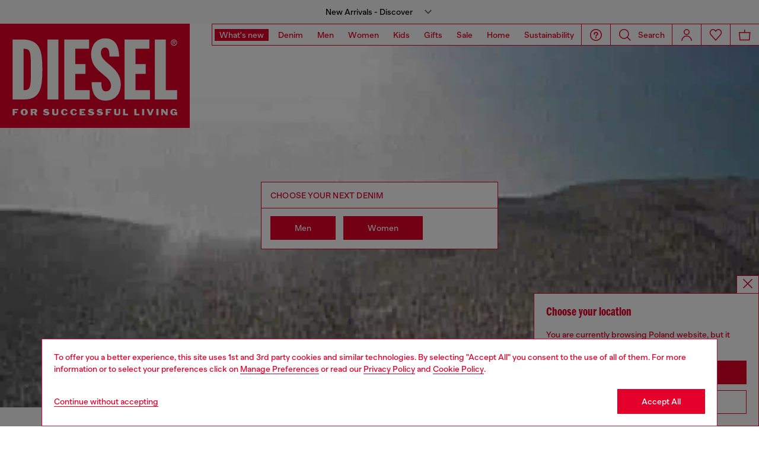

--- FILE ---
content_type: text/html;charset=UTF-8
request_url: https://pl.diesel.com/on/demandware.store/Sites-DieselEUE-Site/en_PL/Geolocation-Popup
body_size: 124
content:
<div class="georedirect_popup">
    <button data-georedirect-country="en_PL" class="icon-close-black icon-close-black-filter modal-close button-close">
        


    
    
        
        <svg id="icon-close-c76ea9dbb39a997542af57b9cc"
             class="icon-close null null"
             
            
                aria-hidden="true"
            
        >
            <use xlink:href="/on/demandware.static/Sites-DieselEUE-Site/-/default/dw79f7895c/imgs/sprite.svg#close"/>
        </svg>
    



    </button>
    <div class="georedirect__content">
        <h2 class="georedirect__title">Choose your location</h2>
        <p class="georedirect__text">You are currently browsing Poland website, but it seems you may be based in United States</p>
        
            <button class="button btn-block primary-btn" data-georedirect-country="en_PL">Stay in Poland</button>
            
                <a data-georedirect-country="en_US" class="button btn-block secondary" href="https://diesel.com/en-us/">Go to United States</a>
            
        
    </div>
</div>

--- FILE ---
content_type: text/javascript
request_url: https://eu2-cdn.inside-graph.com/js/frontend-framework.js.bundle?v=69bc2c80c6-139165
body_size: 65801
content:
/*!
 * ASP.NET Core SignalR JavaScript Client v8.0.7
 * modified to wrap and prevent define.amd conflicts with RequireJS
 */

(function(global) {
    // Save original signalR
    var noConflict = global.signalR;
    
    // Save original module and define
    var originalModule = global.module;
    var originalExports = global.exports;
    var originalDefine = global.define;
    var originalDefineAmd = originalDefine && originalDefine.amd;
    
    // Temporarily disable module systems
    global.module = undefined;
    global.exports = undefined;
    global.define = undefined;

     //! signalR.js
    //! ASP.NET Core SignalR JavaScript Client
    //! Version: 8.0.7

var t,e;t=self,e=()=>(()=>{var t={d:(e,s)=>{for(var i in s)t.o(s,i)&&!t.o(e,i)&&Object.defineProperty(e,i,{enumerable:!0,get:s[i]})}};t.g=function(){if("object"==typeof globalThis)return globalThis;try{return this||new Function("return this")()}catch(t){if("object"==typeof window)return window}}(),t.o=(t,e)=>Object.prototype.hasOwnProperty.call(t,e),t.r=t=>{"undefined"!=typeof Symbol&&Symbol.toStringTag&&Object.defineProperty(t,Symbol.toStringTag,{value:"Module"}),Object.defineProperty(t,"t",{value:!0})};var e,s={};t.r(s),t.d(s,{AbortError:()=>r,DefaultHttpClient:()=>H,HttpClient:()=>d,HttpError:()=>i,HttpResponse:()=>u,HttpTransportType:()=>F,HubConnection:()=>q,HubConnectionBuilder:()=>tt,HubConnectionState:()=>A,JsonHubProtocol:()=>Y,LogLevel:()=>e,MessageType:()=>x,NullLogger:()=>f,Subject:()=>U,TimeoutError:()=>n,TransferFormat:()=>B,VERSION:()=>p});class i extends Error{constructor(t,e){const s=new.target.prototype;super(`${t}: Status code '${e}'`),this.statusCode=e,this.__proto__=s}}class n extends Error{constructor(t="A timeout occurred."){const e=new.target.prototype;super(t),this.__proto__=e}}class r extends Error{constructor(t="An abort occurred."){const e=new.target.prototype;super(t),this.__proto__=e}}class o extends Error{constructor(t,e){const s=new.target.prototype;super(t),this.transport=e,this.errorType="UnsupportedTransportError",this.__proto__=s}}class h extends Error{constructor(t,e){const s=new.target.prototype;super(t),this.transport=e,this.errorType="DisabledTransportError",this.__proto__=s}}class c extends Error{constructor(t,e){const s=new.target.prototype;super(t),this.transport=e,this.errorType="FailedToStartTransportError",this.__proto__=s}}class a extends Error{constructor(t){const e=new.target.prototype;super(t),this.errorType="FailedToNegotiateWithServerError",this.__proto__=e}}class l extends Error{constructor(t,e){const s=new.target.prototype;super(t),this.innerErrors=e,this.__proto__=s}}class u{constructor(t,e,s){this.statusCode=t,this.statusText=e,this.content=s}}class d{get(t,e){return this.send({...e,method:"GET",url:t})}post(t,e){return this.send({...e,method:"POST",url:t})}delete(t,e){return this.send({...e,method:"DELETE",url:t})}getCookieString(t){return""}}!function(t){t[t.Trace=0]="Trace",t[t.Debug=1]="Debug",t[t.Information=2]="Information",t[t.Warning=3]="Warning",t[t.Error=4]="Error",t[t.Critical=5]="Critical",t[t.None=6]="None"}(e||(e={}));class f{constructor(){}log(t,e){}}f.instance=new f;const p="8.0.7";class w{static isRequired(t,e){if(null==t)throw new Error(`The '${e}' argument is required.`)}static isNotEmpty(t,e){if(!t||t.match(/^\s*$/))throw new Error(`The '${e}' argument should not be empty.`)}static isIn(t,e,s){if(!(t in e))throw new Error(`Unknown ${s} value: ${t}.`)}}class g{static get isBrowser(){return!g.isNode&&"object"==typeof window&&"object"==typeof window.document}static get isWebWorker(){return!g.isNode&&"object"==typeof self&&"importScripts"in self}static get isReactNative(){return!g.isNode&&"object"==typeof window&&void 0===window.document}static get isNode(){return"undefined"!=typeof process&&process.release&&"node"===process.release.name}}function m(t,e){let s="";return y(t)?(s=`Binary data of length ${t.byteLength}`,e&&(s+=`. Content: '${function(t){const e=new Uint8Array(t);let s="";return e.forEach((t=>{s+=`0x${t<16?"0":""}${t.toString(16)} `})),s.substr(0,s.length-1)}(t)}'`)):"string"==typeof t&&(s=`String data of length ${t.length}`,e&&(s+=`. Content: '${t}'`)),s}function y(t){return t&&"undefined"!=typeof ArrayBuffer&&(t instanceof ArrayBuffer||t.constructor&&"ArrayBuffer"===t.constructor.name)}async function b(t,s,i,n,r,o){const h={},[c,a]=$();h[c]=a,t.log(e.Trace,`(${s} transport) sending data. ${m(r,o.logMessageContent)}.`);const l=y(r)?"arraybuffer":"text",u=await i.post(n,{content:r,headers:{...h,...o.headers},responseType:l,timeout:o.timeout,withCredentials:o.withCredentials});t.log(e.Trace,`(${s} transport) request complete. Response status: ${u.statusCode}.`)}class v{constructor(t,e){this.i=t,this.h=e}dispose(){const t=this.i.observers.indexOf(this.h);t>-1&&this.i.observers.splice(t,1),0===this.i.observers.length&&this.i.cancelCallback&&this.i.cancelCallback().catch((t=>{}))}}class E{constructor(t){this.l=t,this.out=console}log(t,s){if(t>=this.l){const i=`[${(new Date).toISOString()}] ${e[t]}: ${s}`;switch(t){case e.Critical:case e.Error:this.out.error(i);break;case e.Warning:this.out.warn(i);break;case e.Information:this.out.info(i);break;default:this.out.log(i)}}}}function $(){let t="X-SignalR-User-Agent";return g.isNode&&(t="User-Agent"),[t,C(p,S(),g.isNode?"NodeJS":"Browser",k())]}function C(t,e,s,i){let n="Microsoft SignalR/";const r=t.split(".");return n+=`${r[0]}.${r[1]}`,n+=` (${t}; `,n+=e&&""!==e?`${e}; `:"Unknown OS; ",n+=`${s}`,n+=i?`; ${i}`:"; Unknown Runtime Version",n+=")",n}function S(){if(!g.isNode)return"";switch(process.platform){case"win32":return"Windows NT";case"darwin":return"macOS";case"linux":return"Linux";default:return process.platform}}function k(){if(g.isNode)return process.versions.node}function P(t){return t.stack?t.stack:t.message?t.message:`${t}`}class T extends d{constructor(e){if(super(),this.u=e,"undefined"==typeof fetch||g.isNode){const t=require;this.p=new(t("tough-cookie").CookieJar),"undefined"==typeof fetch?this.m=t("node-fetch"):this.m=fetch,this.m=t("fetch-cookie")(this.m,this.p)}else this.m=fetch.bind(function(){if("undefined"!=typeof globalThis)return globalThis;if("undefined"!=typeof self)return self;if("undefined"!=typeof window)return window;if(void 0!==t.g)return t.g;throw new Error("could not find global")}());if("undefined"==typeof AbortController){const t=require;this.v=t("abort-controller")}else this.v=AbortController}async send(t){if(t.abortSignal&&t.abortSignal.aborted)throw new r;if(!t.method)throw new Error("No method defined.");if(!t.url)throw new Error("No url defined.");const s=new this.v;let o;t.abortSignal&&(t.abortSignal.onabort=()=>{s.abort(),o=new r});let h,c=null;if(t.timeout){const i=t.timeout;c=setTimeout((()=>{s.abort(),this.u.log(e.Warning,"Timeout from HTTP request."),o=new n}),i)}""===t.content&&(t.content=void 0),t.content&&(t.headers=t.headers||{},y(t.content)?t.headers["Content-Type"]="application/octet-stream":t.headers["Content-Type"]="text/plain;charset=UTF-8");try{h=await this.m(t.url,{body:t.content,cache:"no-cache",credentials:!0===t.withCredentials?"include":"same-origin",headers:{"X-Requested-With":"XMLHttpRequest",...t.headers},method:t.method,mode:"cors",redirect:"follow",signal:s.signal})}catch(t){if(o)throw o;throw this.u.log(e.Warning,`Error from HTTP request. ${t}.`),t}finally{c&&clearTimeout(c),t.abortSignal&&(t.abortSignal.onabort=null)}if(!h.ok){const t=await I(h,"text");throw new i(t||h.statusText,h.status)}const a=I(h,t.responseType),l=await a;return new u(h.status,h.statusText,l)}getCookieString(t){let e="";return g.isNode&&this.p&&this.p.getCookies(t,((t,s)=>e=s.join("; "))),e}}function I(t,e){let s;switch(e){case"arraybuffer":s=t.arrayBuffer();break;case"text":default:s=t.text();break;case"blob":case"document":case"json":throw new Error(`${e} is not supported.`)}return s}class _ extends d{constructor(t){super(),this.u=t}send(t){return t.abortSignal&&t.abortSignal.aborted?Promise.reject(new r):t.method?t.url?new Promise(((s,o)=>{const h=new XMLHttpRequest;h.open(t.method,t.url,!0),h.withCredentials=void 0===t.withCredentials||t.withCredentials,h.setRequestHeader("X-Requested-With","XMLHttpRequest"),""===t.content&&(t.content=void 0),t.content&&(y(t.content)?h.setRequestHeader("Content-Type","application/octet-stream"):h.setRequestHeader("Content-Type","text/plain;charset=UTF-8"));const c=t.headers;c&&Object.keys(c).forEach((t=>{h.setRequestHeader(t,c[t])})),t.responseType&&(h.responseType=t.responseType),t.abortSignal&&(t.abortSignal.onabort=()=>{h.abort(),o(new r)}),t.timeout&&(h.timeout=t.timeout),h.onload=()=>{t.abortSignal&&(t.abortSignal.onabort=null),h.status>=200&&h.status<300?s(new u(h.status,h.statusText,h.response||h.responseText)):o(new i(h.response||h.responseText||h.statusText,h.status))},h.onerror=()=>{this.u.log(e.Warning,`Error from HTTP request. ${h.status}: ${h.statusText}.`),o(new i(h.statusText,h.status))},h.ontimeout=()=>{this.u.log(e.Warning,"Timeout from HTTP request."),o(new n)},h.send(t.content)})):Promise.reject(new Error("No url defined.")):Promise.reject(new Error("No method defined."))}}class H extends d{constructor(t){if(super(),"undefined"!=typeof fetch||g.isNode)this.$=new T(t);else{if("undefined"==typeof XMLHttpRequest)throw new Error("No usable HttpClient found.");this.$=new _(t)}}send(t){return t.abortSignal&&t.abortSignal.aborted?Promise.reject(new r):t.method?t.url?this.$.send(t):Promise.reject(new Error("No url defined.")):Promise.reject(new Error("No method defined."))}getCookieString(t){return this.$.getCookieString(t)}}class D{static write(t){return`${t}${D.RecordSeparator}`}static parse(t){if(t[t.length-1]!==D.RecordSeparator)throw new Error("Message is incomplete.");const e=t.split(D.RecordSeparator);return e.pop(),e}}D.RecordSeparatorCode=30,D.RecordSeparator=String.fromCharCode(D.RecordSeparatorCode);class R{writeHandshakeRequest(t){return D.write(JSON.stringify(t))}parseHandshakeResponse(t){let e,s;if(y(t)){const i=new Uint8Array(t),n=i.indexOf(D.RecordSeparatorCode);if(-1===n)throw new Error("Message is incomplete.");const r=n+1;e=String.fromCharCode.apply(null,Array.prototype.slice.call(i.slice(0,r))),s=i.byteLength>r?i.slice(r).buffer:null}else{const i=t,n=i.indexOf(D.RecordSeparator);if(-1===n)throw new Error("Message is incomplete.");const r=n+1;e=i.substring(0,r),s=i.length>r?i.substring(r):null}const i=D.parse(e),n=JSON.parse(i[0]);if(n.type)throw new Error("Expected a handshake response from the server.");return[s,n]}}var x,A;!function(t){t[t.Invocation=1]="Invocation",t[t.StreamItem=2]="StreamItem",t[t.Completion=3]="Completion",t[t.StreamInvocation=4]="StreamInvocation",t[t.CancelInvocation=5]="CancelInvocation",t[t.Ping=6]="Ping",t[t.Close=7]="Close",t[t.Ack=8]="Ack",t[t.Sequence=9]="Sequence"}(x||(x={}));class U{constructor(){this.observers=[]}next(t){for(const e of this.observers)e.next(t)}error(t){for(const e of this.observers)e.error&&e.error(t)}complete(){for(const t of this.observers)t.complete&&t.complete()}subscribe(t){return this.observers.push(t),new v(this,t)}}class L{constructor(t,e,s){this.C=1e5,this.S=[],this.k=0,this.P=!1,this.T=1,this.I=0,this._=0,this.H=!1,this.D=t,this.R=e,this.C=s}async A(t){const e=this.D.writeMessage(t);let s=Promise.resolve();if(this.U(t)){this.k++;let t=()=>{},i=()=>{};y(e)?this._+=e.byteLength:this._+=e.length,this._>=this.C&&(s=new Promise(((e,s)=>{t=e,i=s}))),this.S.push(new N(e,this.k,t,i))}try{this.H||await this.R.send(e)}catch{this.L()}await s}N(t){let e=-1;for(let s=0;s<this.S.length;s++){const i=this.S[s];if(i.q<=t.sequenceId)e=s,y(i.M)?this._-=i.M.byteLength:this._-=i.M.length,i.j();else{if(!(this._<this.C))break;i.j()}}-1!==e&&(this.S=this.S.slice(e+1))}W(t){if(this.P)return t.type===x.Sequence&&(this.P=!1,!0);if(!this.U(t))return!0;const e=this.T;return this.T++,e<=this.I?(e===this.I&&this.O(),!1):(this.I=e,this.O(),!0)}F(t){t.sequenceId>this.T?this.R.stop(new Error("Sequence ID greater than amount of messages we've received.")):this.T=t.sequenceId}L(){this.H=!0,this.P=!0}async B(){const t=0!==this.S.length?this.S[0].q:this.k+1;await this.R.send(this.D.writeMessage({type:x.Sequence,sequenceId:t}));const e=this.S;for(const t of e)await this.R.send(t.M);this.H=!1}X(t){null!=t||(t=new Error("Unable to reconnect to server."));for(const e of this.S)e.J(t)}U(t){switch(t.type){case x.Invocation:case x.StreamItem:case x.Completion:case x.StreamInvocation:case x.CancelInvocation:return!0;case x.Close:case x.Sequence:case x.Ping:case x.Ack:return!1}}O(){void 0===this.V&&(this.V=setTimeout((async()=>{try{this.H||await this.R.send(this.D.writeMessage({type:x.Ack,sequenceId:this.I}))}catch{}clearTimeout(this.V),this.V=void 0}),1e3))}}class N{constructor(t,e,s,i){this.M=t,this.q=e,this.j=s,this.J=i}}!function(t){t.Disconnected="Disconnected",t.Connecting="Connecting",t.Connected="Connected",t.Disconnecting="Disconnecting",t.Reconnecting="Reconnecting"}(A||(A={}));class q{static create(t,e,s,i,n,r,o){return new q(t,e,s,i,n,r,o)}constructor(t,s,i,n,r,o,h){this.K=0,this.G=()=>{this.u.log(e.Warning,"The page is being frozen, this will likely lead to the connection being closed and messages being lost. For more information see the docs at https://learn.microsoft.com/aspnet/core/signalr/javascript-client#bsleep")},w.isRequired(t,"connection"),w.isRequired(s,"logger"),w.isRequired(i,"protocol"),this.serverTimeoutInMilliseconds=null!=r?r:3e4,this.keepAliveIntervalInMilliseconds=null!=o?o:15e3,this.Y=null!=h?h:1e5,this.u=s,this.D=i,this.connection=t,this.Z=n,this.tt=new R,this.connection.onreceive=t=>this.et(t),this.connection.onclose=t=>this.st(t),this.it={},this.nt={},this.rt=[],this.ot=[],this.ht=[],this.ct=0,this.lt=!1,this.ut=A.Disconnected,this.dt=!1,this.ft=this.D.writeMessage({type:x.Ping})}get state(){return this.ut}get connectionId(){return this.connection&&this.connection.connectionId||null}get baseUrl(){return this.connection.baseUrl||""}set baseUrl(t){if(this.ut!==A.Disconnected&&this.ut!==A.Reconnecting)throw new Error("The HubConnection must be in the Disconnected or Reconnecting state to change the url.");if(!t)throw new Error("The HubConnection url must be a valid url.");this.connection.baseUrl=t}start(){return this.wt=this.gt(),this.wt}async gt(){if(this.ut!==A.Disconnected)return Promise.reject(new Error("Cannot start a HubConnection that is not in the 'Disconnected' state."));this.ut=A.Connecting,this.u.log(e.Debug,"Starting HubConnection.");try{await this.yt(),g.isBrowser&&window.document.addEventListener("freeze",this.G),this.ut=A.Connected,this.dt=!0,this.u.log(e.Debug,"HubConnection connected successfully.")}catch(t){return this.ut=A.Disconnected,this.u.log(e.Debug,`HubConnection failed to start successfully because of error '${t}'.`),Promise.reject(t)}}async yt(){this.bt=void 0,this.lt=!1;const t=new Promise(((t,e)=>{this.vt=t,this.Et=e}));await this.connection.start(this.D.transferFormat);try{let s=this.D.version;this.connection.features.reconnect||(s=1);const i={protocol:this.D.name,version:s};if(this.u.log(e.Debug,"Sending handshake request."),await this.$t(this.tt.writeHandshakeRequest(i)),this.u.log(e.Information,`Using HubProtocol '${this.D.name}'.`),this.Ct(),this.St(),this.kt(),await t,this.bt)throw this.bt;!!this.connection.features.reconnect&&(this.Pt=new L(this.D,this.connection,this.Y),this.connection.features.disconnected=this.Pt.L.bind(this.Pt),this.connection.features.resend=()=>{if(this.Pt)return this.Pt.B()}),this.connection.features.inherentKeepAlive||await this.$t(this.ft)}catch(t){throw this.u.log(e.Debug,`Hub handshake failed with error '${t}' during start(). Stopping HubConnection.`),this.Ct(),this.Tt(),await this.connection.stop(t),t}}async stop(){const t=this.wt;this.connection.features.reconnect=!1,this.It=this._t(),await this.It;try{await t}catch(t){}}_t(t){if(this.ut===A.Disconnected)return this.u.log(e.Debug,`Call to HubConnection.stop(${t}) ignored because it is already in the disconnected state.`),Promise.resolve();if(this.ut===A.Disconnecting)return this.u.log(e.Debug,`Call to HttpConnection.stop(${t}) ignored because the connection is already in the disconnecting state.`),this.It;const s=this.ut;return this.ut=A.Disconnecting,this.u.log(e.Debug,"Stopping HubConnection."),this.Ht?(this.u.log(e.Debug,"Connection stopped during reconnect delay. Done reconnecting."),clearTimeout(this.Ht),this.Ht=void 0,this.Dt(),Promise.resolve()):(s===A.Connected&&this.Rt(),this.Ct(),this.Tt(),this.bt=t||new r("The connection was stopped before the hub handshake could complete."),this.connection.stop(t))}async Rt(){try{await this.xt(this.At())}catch{}}stream(t,...e){const[s,i]=this.Ut(e),n=this.Lt(t,e,i);let r;const o=new U;return o.cancelCallback=()=>{const t=this.Nt(n.invocationId);return delete this.it[n.invocationId],r.then((()=>this.xt(t)))},this.it[n.invocationId]=(t,e)=>{e?o.error(e):t&&(t.type===x.Completion?t.error?o.error(new Error(t.error)):o.complete():o.next(t.item))},r=this.xt(n).catch((t=>{o.error(t),delete this.it[n.invocationId]})),this.qt(s,r),o}$t(t){return this.kt(),this.connection.send(t)}xt(t){return this.Pt?this.Pt.A(t):this.$t(this.D.writeMessage(t))}send(t,...e){const[s,i]=this.Ut(e),n=this.xt(this.Mt(t,e,!0,i));return this.qt(s,n),n}invoke(t,...e){const[s,i]=this.Ut(e),n=this.Mt(t,e,!1,i);return new Promise(((t,e)=>{this.it[n.invocationId]=(s,i)=>{i?e(i):s&&(s.type===x.Completion?s.error?e(new Error(s.error)):t(s.result):e(new Error(`Unexpected message type: ${s.type}`)))};const i=this.xt(n).catch((t=>{e(t),delete this.it[n.invocationId]}));this.qt(s,i)}))}on(t,e){t&&e&&(t=t.toLowerCase(),this.nt[t]||(this.nt[t]=[]),-1===this.nt[t].indexOf(e)&&this.nt[t].push(e))}off(t,e){if(!t)return;t=t.toLowerCase();const s=this.nt[t];if(s)if(e){const i=s.indexOf(e);-1!==i&&(s.splice(i,1),0===s.length&&delete this.nt[t])}else delete this.nt[t]}onclose(t){t&&this.rt.push(t)}onreconnecting(t){t&&this.ot.push(t)}onreconnected(t){t&&this.ht.push(t)}et(t){if(this.Ct(),this.lt||(t=this.jt(t),this.lt=!0),t){const s=this.D.parseMessages(t,this.u);for(const t of s)if(!this.Pt||this.Pt.W(t))switch(t.type){case x.Invocation:this.Wt(t).catch((t=>{this.u.log(e.Error,`Invoke client method threw error: ${P(t)}`)}));break;case x.StreamItem:case x.Completion:{const s=this.it[t.invocationId];if(s){t.type===x.Completion&&delete this.it[t.invocationId];try{s(t)}catch(t){this.u.log(e.Error,`Stream callback threw error: ${P(t)}`)}}break}case x.Ping:break;case x.Close:{this.u.log(e.Information,"Close message received from server.");const s=t.error?new Error("Server returned an error on close: "+t.error):void 0;!0===t.allowReconnect?this.connection.stop(s):this.It=this._t(s);break}case x.Ack:this.Pt&&this.Pt.N(t);break;case x.Sequence:this.Pt&&this.Pt.F(t);break;default:this.u.log(e.Warning,`Invalid message type: ${t.type}.`)}}this.St()}jt(t){let s,i;try{[i,s]=this.tt.parseHandshakeResponse(t)}catch(t){const s="Error parsing handshake response: "+t;this.u.log(e.Error,s);const i=new Error(s);throw this.Et(i),i}if(s.error){const t="Server returned handshake error: "+s.error;this.u.log(e.Error,t);const i=new Error(t);throw this.Et(i),i}return this.u.log(e.Debug,"Server handshake complete."),this.vt(),i}kt(){this.connection.features.inherentKeepAlive||(this.K=(new Date).getTime()+this.keepAliveIntervalInMilliseconds,this.Tt())}St(){if(!(this.connection.features&&this.connection.features.inherentKeepAlive||(this.Ot=setTimeout((()=>this.serverTimeout()),this.serverTimeoutInMilliseconds),void 0!==this.Ft))){let t=this.K-(new Date).getTime();t<0&&(t=0),this.Ft=setTimeout((async()=>{if(this.ut===A.Connected)try{await this.$t(this.ft)}catch{this.Tt()}}),t)}}serverTimeout(){this.connection.stop(new Error("Server timeout elapsed without receiving a message from the server."))}async Wt(t){const s=t.target.toLowerCase(),i=this.nt[s];if(!i)return this.u.log(e.Warning,`No client method with the name '${s}' found.`),void(t.invocationId&&(this.u.log(e.Warning,`No result given for '${s}' method and invocation ID '${t.invocationId}'.`),await this.xt(this.Bt(t.invocationId,"Client didn't provide a result.",null))));const n=i.slice(),r=!!t.invocationId;let o,h,c;for(const i of n)try{const n=o;o=await i.apply(this,t.arguments),r&&o&&n&&(this.u.log(e.Error,`Multiple results provided for '${s}'. Sending error to server.`),c=this.Bt(t.invocationId,"Client provided multiple results.",null)),h=void 0}catch(t){h=t,this.u.log(e.Error,`A callback for the method '${s}' threw error '${t}'.`)}c?await this.xt(c):r?(h?c=this.Bt(t.invocationId,`${h}`,null):void 0!==o?c=this.Bt(t.invocationId,null,o):(this.u.log(e.Warning,`No result given for '${s}' method and invocation ID '${t.invocationId}'.`),c=this.Bt(t.invocationId,"Client didn't provide a result.",null)),await this.xt(c)):o&&this.u.log(e.Error,`Result given for '${s}' method but server is not expecting a result.`)}st(t){this.u.log(e.Debug,`HubConnection.connectionClosed(${t}) called while in state ${this.ut}.`),this.bt=this.bt||t||new r("The underlying connection was closed before the hub handshake could complete."),this.vt&&this.vt(),this.Xt(t||new Error("Invocation canceled due to the underlying connection being closed.")),this.Ct(),this.Tt(),this.ut===A.Disconnecting?this.Dt(t):this.ut===A.Connected&&this.Z?this.Jt(t):this.ut===A.Connected&&this.Dt(t)}Dt(t){if(this.dt){this.ut=A.Disconnected,this.dt=!1,this.Pt&&(this.Pt.X(null!=t?t:new Error("Connection closed.")),this.Pt=void 0),g.isBrowser&&window.document.removeEventListener("freeze",this.G);try{this.rt.forEach((e=>e.apply(this,[t])))}catch(s){this.u.log(e.Error,`An onclose callback called with error '${t}' threw error '${s}'.`)}}}async Jt(t){const s=Date.now();let i=0,n=void 0!==t?t:new Error("Attempting to reconnect due to a unknown error."),r=this.zt(i++,0,n);if(null===r)return this.u.log(e.Debug,"Connection not reconnecting because the IRetryPolicy returned null on the first reconnect attempt."),void this.Dt(t);if(this.ut=A.Reconnecting,t?this.u.log(e.Information,`Connection reconnecting because of error '${t}'.`):this.u.log(e.Information,"Connection reconnecting."),0!==this.ot.length){try{this.ot.forEach((e=>e.apply(this,[t])))}catch(s){this.u.log(e.Error,`An onreconnecting callback called with error '${t}' threw error '${s}'.`)}if(this.ut!==A.Reconnecting)return void this.u.log(e.Debug,"Connection left the reconnecting state in onreconnecting callback. Done reconnecting.")}for(;null!==r;){if(this.u.log(e.Information,`Reconnect attempt number ${i} will start in ${r} ms.`),await new Promise((t=>{this.Ht=setTimeout(t,r)})),this.Ht=void 0,this.ut!==A.Reconnecting)return void this.u.log(e.Debug,"Connection left the reconnecting state during reconnect delay. Done reconnecting.");try{if(await this.yt(),this.ut=A.Connected,this.u.log(e.Information,"HubConnection reconnected successfully."),0!==this.ht.length)try{this.ht.forEach((t=>t.apply(this,[this.connection.connectionId])))}catch(t){this.u.log(e.Error,`An onreconnected callback called with connectionId '${this.connection.connectionId}; threw error '${t}'.`)}return}catch(t){if(this.u.log(e.Information,`Reconnect attempt failed because of error '${t}'.`),this.ut!==A.Reconnecting)return this.u.log(e.Debug,`Connection moved to the '${this.ut}' from the reconnecting state during reconnect attempt. Done reconnecting.`),void(this.ut===A.Disconnecting&&this.Dt());n=t instanceof Error?t:new Error(t.toString()),r=this.zt(i++,Date.now()-s,n)}}this.u.log(e.Information,`Reconnect retries have been exhausted after ${Date.now()-s} ms and ${i} failed attempts. Connection disconnecting.`),this.Dt()}zt(t,s,i){try{return this.Z.nextRetryDelayInMilliseconds({elapsedMilliseconds:s,previousRetryCount:t,retryReason:i})}catch(i){return this.u.log(e.Error,`IRetryPolicy.nextRetryDelayInMilliseconds(${t}, ${s}) threw error '${i}'.`),null}}Xt(t){const s=this.it;this.it={},Object.keys(s).forEach((i=>{const n=s[i];try{n(null,t)}catch(s){this.u.log(e.Error,`Stream 'error' callback called with '${t}' threw error: ${P(s)}`)}}))}Tt(){this.Ft&&(clearTimeout(this.Ft),this.Ft=void 0)}Ct(){this.Ot&&clearTimeout(this.Ot)}Mt(t,e,s,i){if(s)return 0!==i.length?{arguments:e,streamIds:i,target:t,type:x.Invocation}:{arguments:e,target:t,type:x.Invocation};{const s=this.ct;return this.ct++,0!==i.length?{arguments:e,invocationId:s.toString(),streamIds:i,target:t,type:x.Invocation}:{arguments:e,invocationId:s.toString(),target:t,type:x.Invocation}}}qt(t,e){if(0!==t.length){e||(e=Promise.resolve());for(const s in t)t[s].subscribe({complete:()=>{e=e.then((()=>this.xt(this.Bt(s))))},error:t=>{let i;i=t instanceof Error?t.message:t&&t.toString?t.toString():"Unknown error",e=e.then((()=>this.xt(this.Bt(s,i))))},next:t=>{e=e.then((()=>this.xt(this.Vt(s,t))))}})}}Ut(t){const e=[],s=[];for(let i=0;i<t.length;i++){const n=t[i];if(this.Kt(n)){const r=this.ct;this.ct++,e[r]=n,s.push(r.toString()),t.splice(i,1)}}return[e,s]}Kt(t){return t&&t.subscribe&&"function"==typeof t.subscribe}Lt(t,e,s){const i=this.ct;return this.ct++,0!==s.length?{arguments:e,invocationId:i.toString(),streamIds:s,target:t,type:x.StreamInvocation}:{arguments:e,invocationId:i.toString(),target:t,type:x.StreamInvocation}}Nt(t){return{invocationId:t,type:x.CancelInvocation}}Vt(t,e){return{invocationId:t,item:e,type:x.StreamItem}}Bt(t,e,s){return e?{error:e,invocationId:t,type:x.Completion}:{invocationId:t,result:s,type:x.Completion}}At(){return{type:x.Close}}}const M=[0,2e3,1e4,3e4,null];class j{constructor(t){this.Gt=void 0!==t?[...t,null]:M}nextRetryDelayInMilliseconds(t){return this.Gt[t.previousRetryCount]}}class W{}W.Authorization="Authorization",W.Cookie="Cookie";class O extends d{constructor(t,e){super(),this.Qt=t,this.Yt=e}async send(t){let e=!0;this.Yt&&(!this.Zt||t.url&&t.url.indexOf("/negotiate?")>0)&&(e=!1,this.Zt=await this.Yt()),this.te(t);const s=await this.Qt.send(t);return e&&401===s.statusCode&&this.Yt?(this.Zt=await this.Yt(),this.te(t),await this.Qt.send(t)):s}te(t){t.headers||(t.headers={}),this.Zt?t.headers[W.Authorization]=`Bearer ${this.Zt}`:this.Yt&&t.headers[W.Authorization]&&delete t.headers[W.Authorization]}getCookieString(t){return this.Qt.getCookieString(t)}}var F,B;!function(t){t[t.None=0]="None",t[t.WebSockets=1]="WebSockets",t[t.ServerSentEvents=2]="ServerSentEvents",t[t.LongPolling=4]="LongPolling"}(F||(F={})),function(t){t[t.Text=1]="Text",t[t.Binary=2]="Binary"}(B||(B={}));class X{constructor(){this.ee=!1,this.onabort=null}abort(){this.ee||(this.ee=!0,this.onabort&&this.onabort())}get signal(){return this}get aborted(){return this.ee}}class J{get pollAborted(){return this.se.aborted}constructor(t,e,s){this.$=t,this.u=e,this.se=new X,this.ie=s,this.ne=!1,this.onreceive=null,this.onclose=null}async connect(t,s){if(w.isRequired(t,"url"),w.isRequired(s,"transferFormat"),w.isIn(s,B,"transferFormat"),this.re=t,this.u.log(e.Trace,"(LongPolling transport) Connecting."),s===B.Binary&&"undefined"!=typeof XMLHttpRequest&&"string"!=typeof(new XMLHttpRequest).responseType)throw new Error("Binary protocols over XmlHttpRequest not implementing advanced features are not supported.");const[n,r]=$(),o={[n]:r,...this.ie.headers},h={abortSignal:this.se.signal,headers:o,timeout:1e5,withCredentials:this.ie.withCredentials};s===B.Binary&&(h.responseType="arraybuffer");const c=`${t}&_=${Date.now()}`;this.u.log(e.Trace,`(LongPolling transport) polling: ${c}.`);const a=await this.$.get(c,h);200!==a.statusCode?(this.u.log(e.Error,`(LongPolling transport) Unexpected response code: ${a.statusCode}.`),this.oe=new i(a.statusText||"",a.statusCode),this.ne=!1):this.ne=!0,this.he=this.ce(this.re,h)}async ce(t,s){try{for(;this.ne;)try{const n=`${t}&_=${Date.now()}`;this.u.log(e.Trace,`(LongPolling transport) polling: ${n}.`);const r=await this.$.get(n,s);204===r.statusCode?(this.u.log(e.Information,"(LongPolling transport) Poll terminated by server."),this.ne=!1):200!==r.statusCode?(this.u.log(e.Error,`(LongPolling transport) Unexpected response code: ${r.statusCode}.`),this.oe=new i(r.statusText||"",r.statusCode),this.ne=!1):r.content?(this.u.log(e.Trace,`(LongPolling transport) data received. ${m(r.content,this.ie.logMessageContent)}.`),this.onreceive&&this.onreceive(r.content)):this.u.log(e.Trace,"(LongPolling transport) Poll timed out, reissuing.")}catch(t){this.ne?t instanceof n?this.u.log(e.Trace,"(LongPolling transport) Poll timed out, reissuing."):(this.oe=t,this.ne=!1):this.u.log(e.Trace,`(LongPolling transport) Poll errored after shutdown: ${t.message}`)}}finally{this.u.log(e.Trace,"(LongPolling transport) Polling complete."),this.pollAborted||this.ae()}}async send(t){return this.ne?b(this.u,"LongPolling",this.$,this.re,t,this.ie):Promise.reject(new Error("Cannot send until the transport is connected"))}async stop(){this.u.log(e.Trace,"(LongPolling transport) Stopping polling."),this.ne=!1,this.se.abort();try{await this.he,this.u.log(e.Trace,`(LongPolling transport) sending DELETE request to ${this.re}.`);const t={},[s,n]=$();t[s]=n;const r={headers:{...t,...this.ie.headers},timeout:this.ie.timeout,withCredentials:this.ie.withCredentials};let o;try{await this.$.delete(this.re,r)}catch(t){o=t}o?o instanceof i&&(404===o.statusCode?this.u.log(e.Trace,"(LongPolling transport) A 404 response was returned from sending a DELETE request."):this.u.log(e.Trace,`(LongPolling transport) Error sending a DELETE request: ${o}`)):this.u.log(e.Trace,"(LongPolling transport) DELETE request accepted.")}finally{this.u.log(e.Trace,"(LongPolling transport) Stop finished."),this.ae()}}ae(){if(this.onclose){let t="(LongPolling transport) Firing onclose event.";this.oe&&(t+=" Error: "+this.oe),this.u.log(e.Trace,t),this.onclose(this.oe)}}}class z{constructor(t,e,s,i){this.$=t,this.Zt=e,this.u=s,this.ie=i,this.onreceive=null,this.onclose=null}async connect(t,s){return w.isRequired(t,"url"),w.isRequired(s,"transferFormat"),w.isIn(s,B,"transferFormat"),this.u.log(e.Trace,"(SSE transport) Connecting."),this.re=t,this.Zt&&(t+=(t.indexOf("?")<0?"?":"&")+`access_token=${encodeURIComponent(this.Zt)}`),new Promise(((i,n)=>{let r,o=!1;if(s===B.Text){if(g.isBrowser||g.isWebWorker)r=new this.ie.EventSource(t,{withCredentials:this.ie.withCredentials});else{const e=this.$.getCookieString(t),s={};s.Cookie=e;const[i,n]=$();s[i]=n,r=new this.ie.EventSource(t,{withCredentials:this.ie.withCredentials,headers:{...s,...this.ie.headers}})}try{r.onmessage=t=>{if(this.onreceive)try{this.u.log(e.Trace,`(SSE transport) data received. ${m(t.data,this.ie.logMessageContent)}.`),this.onreceive(t.data)}catch(t){return void this.le(t)}},r.onerror=t=>{o?this.le():n(new Error("EventSource failed to connect. The connection could not be found on the server, either the connection ID is not present on the server, or a proxy is refusing/buffering the connection. If you have multiple servers check that sticky sessions are enabled."))},r.onopen=()=>{this.u.log(e.Information,`SSE connected to ${this.re}`),this.ue=r,o=!0,i()}}catch(t){return void n(t)}}else n(new Error("The Server-Sent Events transport only supports the 'Text' transfer format"))}))}async send(t){return this.ue?b(this.u,"SSE",this.$,this.re,t,this.ie):Promise.reject(new Error("Cannot send until the transport is connected"))}stop(){return this.le(),Promise.resolve()}le(t){this.ue&&(this.ue.close(),this.ue=void 0,this.onclose&&this.onclose(t))}}class V{constructor(t,e,s,i,n,r){this.u=s,this.Yt=e,this.de=i,this.fe=n,this.$=t,this.onreceive=null,this.onclose=null,this.pe=r}async connect(t,s){let i;return w.isRequired(t,"url"),w.isRequired(s,"transferFormat"),w.isIn(s,B,"transferFormat"),this.u.log(e.Trace,"(WebSockets transport) Connecting."),this.Yt&&(i=await this.Yt()),new Promise(((n,r)=>{let o;t=t.replace(/^http/,"ws");const h=this.$.getCookieString(t);let c=!1;if(g.isNode||g.isReactNative){const e={},[s,n]=$();e[s]=n,i&&(e[W.Authorization]=`Bearer ${i}`),h&&(e[W.Cookie]=h),o=new this.fe(t,void 0,{headers:{...e,...this.pe}})}else i&&(t+=(t.indexOf("?")<0?"?":"&")+`access_token=${encodeURIComponent(i)}`);o||(o=new this.fe(t)),s===B.Binary&&(o.binaryType="arraybuffer"),o.onopen=s=>{this.u.log(e.Information,`WebSocket connected to ${t}.`),this.we=o,c=!0,n()},o.onerror=t=>{let s=null;s="undefined"!=typeof ErrorEvent&&t instanceof ErrorEvent?t.error:"There was an error with the transport",this.u.log(e.Information,`(WebSockets transport) ${s}.`)},o.onmessage=t=>{if(this.u.log(e.Trace,`(WebSockets transport) data received. ${m(t.data,this.de)}.`),this.onreceive)try{this.onreceive(t.data)}catch(t){return void this.le(t)}},o.onclose=t=>{if(c)this.le(t);else{let e=null;e="undefined"!=typeof ErrorEvent&&t instanceof ErrorEvent?t.error:"WebSocket failed to connect. The connection could not be found on the server, either the endpoint may not be a SignalR endpoint, the connection ID is not present on the server, or there is a proxy blocking WebSockets. If you have multiple servers check that sticky sessions are enabled.",r(new Error(e))}}}))}send(t){return this.we&&this.we.readyState===this.fe.OPEN?(this.u.log(e.Trace,`(WebSockets transport) sending data. ${m(t,this.de)}.`),this.we.send(t),Promise.resolve()):Promise.reject("WebSocket is not in the OPEN state")}stop(){return this.we&&this.le(void 0),Promise.resolve()}le(t){this.we&&(this.we.onclose=()=>{},this.we.onmessage=()=>{},this.we.onerror=()=>{},this.we.close(),this.we=void 0),this.u.log(e.Trace,"(WebSockets transport) socket closed."),this.onclose&&(!this.ge(t)||!1!==t.wasClean&&1e3===t.code?t instanceof Error?this.onclose(t):this.onclose():this.onclose(new Error(`WebSocket closed with status code: ${t.code} (${t.reason||"no reason given"}).`)))}ge(t){return t&&"boolean"==typeof t.wasClean&&"number"==typeof t.code}}class K{constructor(t,s={}){var i;if(this.me=()=>{},this.features={},this.ye=1,w.isRequired(t,"url"),this.u=void 0===(i=s.logger)?new E(e.Information):null===i?f.instance:void 0!==i.log?i:new E(i),this.baseUrl=this.be(t),(s=s||{}).logMessageContent=void 0!==s.logMessageContent&&s.logMessageContent,"boolean"!=typeof s.withCredentials&&void 0!==s.withCredentials)throw new Error("withCredentials option was not a 'boolean' or 'undefined' value");s.withCredentials=void 0===s.withCredentials||s.withCredentials,s.timeout=void 0===s.timeout?1e5:s.timeout;let n=null,r=null;if(g.isNode){const t=require;n=t("ws"),r=t("eventsource")}g.isNode||"undefined"==typeof WebSocket||s.WebSocket?g.isNode&&!s.WebSocket&&n&&(s.WebSocket=n):s.WebSocket=WebSocket,g.isNode||"undefined"==typeof EventSource||s.EventSource?g.isNode&&!s.EventSource&&void 0!==r&&(s.EventSource=r):s.EventSource=EventSource,this.$=new O(s.httpClient||new H(this.u),s.accessTokenFactory),this.ut="Disconnected",this.dt=!1,this.ie=s,this.onreceive=null,this.onclose=null}async start(t){if(t=t||B.Binary,w.isIn(t,B,"transferFormat"),this.u.log(e.Debug,`Starting connection with transfer format '${B[t]}'.`),"Disconnected"!==this.ut)return Promise.reject(new Error("Cannot start an HttpConnection that is not in the 'Disconnected' state."));if(this.ut="Connecting",this.ve=this.yt(t),await this.ve,"Disconnecting"===this.ut){const t="Failed to start the HttpConnection before stop() was called.";return this.u.log(e.Error,t),await this.It,Promise.reject(new r(t))}if("Connected"!==this.ut){const t="HttpConnection.startInternal completed gracefully but didn't enter the connection into the connected state!";return this.u.log(e.Error,t),Promise.reject(new r(t))}this.dt=!0}send(t){return"Connected"!==this.ut?Promise.reject(new Error("Cannot send data if the connection is not in the 'Connected' State.")):(this.Ee||(this.Ee=new G(this.transport)),this.Ee.send(t))}async stop(t){return"Disconnected"===this.ut?(this.u.log(e.Debug,`Call to HttpConnection.stop(${t}) ignored because the connection is already in the disconnected state.`),Promise.resolve()):"Disconnecting"===this.ut?(this.u.log(e.Debug,`Call to HttpConnection.stop(${t}) ignored because the connection is already in the disconnecting state.`),this.It):(this.ut="Disconnecting",this.It=new Promise((t=>{this.me=t})),await this._t(t),void await this.It)}async _t(t){this.$e=t;try{await this.ve}catch(t){}if(this.transport){try{await this.transport.stop()}catch(t){this.u.log(e.Error,`HttpConnection.transport.stop() threw error '${t}'.`),this.Ce()}this.transport=void 0}else this.u.log(e.Debug,"HttpConnection.transport is undefined in HttpConnection.stop() because start() failed.")}async yt(t){let s=this.baseUrl;this.Yt=this.ie.accessTokenFactory,this.$.Yt=this.Yt;try{if(this.ie.skipNegotiation){if(this.ie.transport!==F.WebSockets)throw new Error("Negotiation can only be skipped when using the WebSocket transport directly.");this.transport=this.Se(F.WebSockets),await this.ke(s,t)}else{let e=null,i=0;do{if(e=await this.Pe(s),"Disconnecting"===this.ut||"Disconnected"===this.ut)throw new r("The connection was stopped during negotiation.");if(e.error)throw new Error(e.error);if(e.ProtocolVersion)throw new Error("Detected a connection attempt to an ASP.NET SignalR Server. This client only supports connecting to an ASP.NET Core SignalR Server. See https://aka.ms/signalr-core-differences for details.");if(e.url&&(s=e.url),e.accessToken){const t=e.accessToken;this.Yt=()=>t,this.$.Zt=t,this.$.Yt=void 0}i++}while(e.url&&i<100);if(100===i&&e.url)throw new Error("Negotiate redirection limit exceeded.");await this.Te(s,this.ie.transport,e,t)}this.transport instanceof J&&(this.features.inherentKeepAlive=!0),"Connecting"===this.ut&&(this.u.log(e.Debug,"The HttpConnection connected successfully."),this.ut="Connected")}catch(t){return this.u.log(e.Error,"Failed to start the connection: "+t),this.ut="Disconnected",this.transport=void 0,this.me(),Promise.reject(t)}}async Pe(t){const s={},[n,r]=$();s[n]=r;const o=this.Ie(t);this.u.log(e.Debug,`Sending negotiation request: ${o}.`);try{const t=await this.$.post(o,{content:"",headers:{...s,...this.ie.headers},timeout:this.ie.timeout,withCredentials:this.ie.withCredentials});if(200!==t.statusCode)return Promise.reject(new Error(`Unexpected status code returned from negotiate '${t.statusCode}'`));const e=JSON.parse(t.content);return(!e.negotiateVersion||e.negotiateVersion<1)&&(e.connectionToken=e.connectionId),e.useStatefulReconnect&&!0!==this.ie._e?Promise.reject(new a("Client didn't negotiate Stateful Reconnect but the server did.")):e}catch(t){let s="Failed to complete negotiation with the server: "+t;return t instanceof i&&404===t.statusCode&&(s+=" Either this is not a SignalR endpoint or there is a proxy blocking the connection."),this.u.log(e.Error,s),Promise.reject(new a(s))}}He(t,e){return e?t+(-1===t.indexOf("?")?"?":"&")+`id=${e}`:t}async Te(t,s,i,n){let o=this.He(t,i.connectionToken);if(this.De(s))return this.u.log(e.Debug,"Connection was provided an instance of ITransport, using that directly."),this.transport=s,await this.ke(o,n),void(this.connectionId=i.connectionId);const h=[],a=i.availableTransports||[];let u=i;for(const i of a){const a=this.Re(i,s,n,!0===(null==u?void 0:u.useStatefulReconnect));if(a instanceof Error)h.push(`${i.transport} failed:`),h.push(a);else if(this.De(a)){if(this.transport=a,!u){try{u=await this.Pe(t)}catch(t){return Promise.reject(t)}o=this.He(t,u.connectionToken)}try{return await this.ke(o,n),void(this.connectionId=u.connectionId)}catch(t){if(this.u.log(e.Error,`Failed to start the transport '${i.transport}': ${t}`),u=void 0,h.push(new c(`${i.transport} failed: ${t}`,F[i.transport])),"Connecting"!==this.ut){const t="Failed to select transport before stop() was called.";return this.u.log(e.Debug,t),Promise.reject(new r(t))}}}}return h.length>0?Promise.reject(new l(`Unable to connect to the server with any of the available transports. ${h.join(" ")}`,h)):Promise.reject(new Error("None of the transports supported by the client are supported by the server."))}Se(t){switch(t){case F.WebSockets:if(!this.ie.WebSocket)throw new Error("'WebSocket' is not supported in your environment.");return new V(this.$,this.Yt,this.u,this.ie.logMessageContent,this.ie.WebSocket,this.ie.headers||{});case F.ServerSentEvents:if(!this.ie.EventSource)throw new Error("'EventSource' is not supported in your environment.");return new z(this.$,this.$.Zt,this.u,this.ie);case F.LongPolling:return new J(this.$,this.u,this.ie);default:throw new Error(`Unknown transport: ${t}.`)}}ke(t,e){return this.transport.onreceive=this.onreceive,this.features.reconnect?this.transport.onclose=async s=>{let i=!1;if(this.features.reconnect){try{this.features.disconnected(),await this.transport.connect(t,e),await this.features.resend()}catch{i=!0}i&&this.Ce(s)}else this.Ce(s)}:this.transport.onclose=t=>this.Ce(t),this.transport.connect(t,e)}Re(t,s,i,n){const r=F[t.transport];if(null==r)return this.u.log(e.Debug,`Skipping transport '${t.transport}' because it is not supported by this client.`),new Error(`Skipping transport '${t.transport}' because it is not supported by this client.`);if(!function(t,e){return!t||0!=(e&t)}(s,r))return this.u.log(e.Debug,`Skipping transport '${F[r]}' because it was disabled by the client.`),new h(`'${F[r]}' is disabled by the client.`,r);if(!(t.transferFormats.map((t=>B[t])).indexOf(i)>=0))return this.u.log(e.Debug,`Skipping transport '${F[r]}' because it does not support the requested transfer format '${B[i]}'.`),new Error(`'${F[r]}' does not support ${B[i]}.`);if(r===F.WebSockets&&!this.ie.WebSocket||r===F.ServerSentEvents&&!this.ie.EventSource)return this.u.log(e.Debug,`Skipping transport '${F[r]}' because it is not supported in your environment.'`),new o(`'${F[r]}' is not supported in your environment.`,r);this.u.log(e.Debug,`Selecting transport '${F[r]}'.`);try{return this.features.reconnect=r===F.WebSockets?n:void 0,this.Se(r)}catch(t){return t}}De(t){return t&&"object"==typeof t&&"connect"in t}Ce(t){if(this.u.log(e.Debug,`HttpConnection.stopConnection(${t}) called while in state ${this.ut}.`),this.transport=void 0,t=this.$e||t,this.$e=void 0,"Disconnected"!==this.ut){if("Connecting"===this.ut)throw this.u.log(e.Warning,`Call to HttpConnection.stopConnection(${t}) was ignored because the connection is still in the connecting state.`),new Error(`HttpConnection.stopConnection(${t}) was called while the connection is still in the connecting state.`);if("Disconnecting"===this.ut&&this.me(),t?this.u.log(e.Error,`Connection disconnected with error '${t}'.`):this.u.log(e.Information,"Connection disconnected."),this.Ee&&(this.Ee.stop().catch((t=>{this.u.log(e.Error,`TransportSendQueue.stop() threw error '${t}'.`)})),this.Ee=void 0),this.connectionId=void 0,this.ut="Disconnected",this.dt){this.dt=!1;try{this.onclose&&this.onclose(t)}catch(s){this.u.log(e.Error,`HttpConnection.onclose(${t}) threw error '${s}'.`)}}}else this.u.log(e.Debug,`Call to HttpConnection.stopConnection(${t}) was ignored because the connection is already in the disconnected state.`)}be(t){if(0===t.lastIndexOf("https://",0)||0===t.lastIndexOf("http://",0))return t;if(!g.isBrowser)throw new Error(`Cannot resolve '${t}'.`);const s=window.document.createElement("a");return s.href=t,this.u.log(e.Information,`Normalizing '${t}' to '${s.href}'.`),s.href}Ie(t){const e=new URL(t);e.pathname.endsWith("/")?e.pathname+="negotiate":e.pathname+="/negotiate";const s=new URLSearchParams(e.searchParams);return s.has("negotiateVersion")||s.append("negotiateVersion",this.ye.toString()),s.has("useStatefulReconnect")?"true"===s.get("useStatefulReconnect")&&(this.ie._e=!0):!0===this.ie._e&&s.append("useStatefulReconnect","true"),e.search=s.toString(),e.toString()}}class G{constructor(t){this.xe=t,this.Ae=[],this.Ue=!0,this.Le=new Q,this.Ne=new Q,this.qe=this.Me()}send(t){return this.je(t),this.Ne||(this.Ne=new Q),this.Ne.promise}stop(){return this.Ue=!1,this.Le.resolve(),this.qe}je(t){if(this.Ae.length&&typeof this.Ae[0]!=typeof t)throw new Error(`Expected data to be of type ${typeof this.Ae} but was of type ${typeof t}`);this.Ae.push(t),this.Le.resolve()}async Me(){for(;;){if(await this.Le.promise,!this.Ue){this.Ne&&this.Ne.reject("Connection stopped.");break}this.Le=new Q;const t=this.Ne;this.Ne=void 0;const e="string"==typeof this.Ae[0]?this.Ae.join(""):G.We(this.Ae);this.Ae.length=0;try{await this.xe.send(e),t.resolve()}catch(e){t.reject(e)}}}static We(t){const e=t.map((t=>t.byteLength)).reduce(((t,e)=>t+e)),s=new Uint8Array(e);let i=0;for(const e of t)s.set(new Uint8Array(e),i),i+=e.byteLength;return s.buffer}}class Q{constructor(){this.promise=new Promise(((t,e)=>[this.j,this.Oe]=[t,e]))}resolve(){this.j()}reject(t){this.Oe(t)}}class Y{constructor(){this.name="json",this.version=2,this.transferFormat=B.Text}parseMessages(t,s){if("string"!=typeof t)throw new Error("Invalid input for JSON hub protocol. Expected a string.");if(!t)return[];null===s&&(s=f.instance);const i=D.parse(t),n=[];for(const t of i){const i=JSON.parse(t);if("number"!=typeof i.type)throw new Error("Invalid payload.");switch(i.type){case x.Invocation:this.U(i);break;case x.StreamItem:this.Fe(i);break;case x.Completion:this.Be(i);break;case x.Ping:case x.Close:break;case x.Ack:this.Xe(i);break;case x.Sequence:this.Je(i);break;default:s.log(e.Information,"Unknown message type '"+i.type+"' ignored.");continue}n.push(i)}return n}writeMessage(t){return D.write(JSON.stringify(t))}U(t){this.ze(t.target,"Invalid payload for Invocation message."),void 0!==t.invocationId&&this.ze(t.invocationId,"Invalid payload for Invocation message.")}Fe(t){if(this.ze(t.invocationId,"Invalid payload for StreamItem message."),void 0===t.item)throw new Error("Invalid payload for StreamItem message.")}Be(t){if(t.result&&t.error)throw new Error("Invalid payload for Completion message.");!t.result&&t.error&&this.ze(t.error,"Invalid payload for Completion message."),this.ze(t.invocationId,"Invalid payload for Completion message.")}Xe(t){if("number"!=typeof t.sequenceId)throw new Error("Invalid SequenceId for Ack message.")}Je(t){if("number"!=typeof t.sequenceId)throw new Error("Invalid SequenceId for Sequence message.")}ze(t,e){if("string"!=typeof t||""===t)throw new Error(e)}}const Z={trace:e.Trace,debug:e.Debug,info:e.Information,information:e.Information,warn:e.Warning,warning:e.Warning,error:e.Error,critical:e.Critical,none:e.None};class tt{configureLogging(t){if(w.isRequired(t,"logging"),void 0!==t.log)this.logger=t;else if("string"==typeof t){const e=function(t){const e=Z[t.toLowerCase()];if(void 0!==e)return e;throw new Error(`Unknown log level: ${t}`)}(t);this.logger=new E(e)}else this.logger=new E(t);return this}withUrl(t,e){return w.isRequired(t,"url"),w.isNotEmpty(t,"url"),this.url=t,this.httpConnectionOptions="object"==typeof e?{...this.httpConnectionOptions,...e}:{...this.httpConnectionOptions,transport:e},this}withHubProtocol(t){return w.isRequired(t,"protocol"),this.protocol=t,this}withAutomaticReconnect(t){if(this.reconnectPolicy)throw new Error("A reconnectPolicy has already been set.");return t?Array.isArray(t)?this.reconnectPolicy=new j(t):this.reconnectPolicy=t:this.reconnectPolicy=new j,this}withServerTimeout(t){return w.isRequired(t,"milliseconds"),this.Ve=t,this}withKeepAliveInterval(t){return w.isRequired(t,"milliseconds"),this.Ke=t,this}withStatefulReconnect(t){return void 0===this.httpConnectionOptions&&(this.httpConnectionOptions={}),this.httpConnectionOptions._e=!0,this.Y=null==t?void 0:t.bufferSize,this}build(){const t=this.httpConnectionOptions||{};if(void 0===t.logger&&(t.logger=this.logger),!this.url)throw new Error("The 'HubConnectionBuilder.withUrl' method must be called before building the connection.");const e=new K(this.url,t);return q.create(e,this.logger||f.instance,this.protocol||new Y,this.reconnectPolicy,this.Ve,this.Ke,this.Y)}}return Uint8Array.prototype.indexOf||Object.defineProperty(Uint8Array.prototype,"indexOf",{value:Array.prototype.indexOf,writable:!0}),Uint8Array.prototype.slice||Object.defineProperty(Uint8Array.prototype,"slice",{value:function(t,e){return new Uint8Array(Array.prototype.slice.call(this,t,e))},writable:!0}),Uint8Array.prototype.forEach||Object.defineProperty(Uint8Array.prototype,"forEach",{value:Array.prototype.forEach,writable:!0}),s})(),"object"==typeof exports&&"object"==typeof module?module.exports=e():"function"==typeof define&&define.amd?define([],e):"object"==typeof exports?exports.signalR=e():t.signalR=e();


    // Store signalR in your namespace
    window.signalR = global.signalR;
 
    // Restore original globals
    if(global !== window) {
        global.signalR = noConflict;
    }
    global.module = originalModule;
    global.exports = originalExports;
    global.define = originalDefine;
    if (originalDefine) {
        global.define.amd = originalDefineAmd;
    }
    
})(this);;
_insideGraph.registerModule("realtime", function () {

    function getSocialHubRemoteCalls(hub) {
        return {
            acceptCoBrowseRequest: function () {
                return hub.invoke.apply(hub, ["AcceptCoBrowseRequest"]);
            },

            AcceptControlMode: function (chatid) {
                return hub.invoke.apply(hub, ["AcceptControlMode", chatid]);
            },

            RejectControlMode: function (chatid) {
                return hub.invoke.apply(hub, ["RejectControlMode", chatid]);
            },
            active: function () {
                return hub.invoke.apply(hub, ["Active"]);
            },

            chat: function (chatid, text, clickedOnPopupEventId, operatorid, videoFeedAssignment) {
                return hub.invoke("Chat", chatid, text, clickedOnPopupEventId || 0, operatorid || 0, videoFeedAssignment || false);
            },

            chatData: function (chatid, data, notifyToVisitor) {
                return hub.invoke.apply(hub, ["ChatData", chatid, data, notifyToVisitor || false]);
            },

            chatAction: function (action) {
                return hub.invoke.apply(hub, ["ChatAction", action]);
            },

            chatWithAttachments: function (chatid, text, fileids, clickedOnPopupEventId) {
                return hub.invoke.apply(hub, ["ChatWithAttachments", chatid, text, fileids, clickedOnPopupEventId || 0]);
            },

            closeCoBrowseSession: function () {
                return hub.invoke.apply(hub, ["CloseCoBrowseSession"]);
            },

            coBrowseNotSupported: function () {
                return hub.invoke.apply(hub, ["CoBrowseNotSupported"]);
            },

            coBrowseRequestState: function () {
                return hub.invoke.apply(hub, ["CoBrowseRequestState"]);
            },
            
            coBrowseRequestData: function () {
                return hub.invoke.apply(hub, ["CoBrowseRequestData"]);
            },

            coBrowseSendToOperator: function (data) {
                return hub.invoke.apply(hub, ["CoBrowseSendToOperator", data]);
            },

            externalChat: function (chatid, text, platform, platformKey) {
                return hub.invoke.apply(hub, ["ExternalChat", chatid, text, platform, platformKey]);
            },

            getCurrentView: function () {
                return hub.invoke.apply(hub, ["GetCurrentView"]);
            },

            inactive: function () {
                return hub.invoke.apply(hub, ["Inactive"]);
            },

            keepAlive: function () {
                return hub.invoke.apply(hub, ["KeepAlive"]);
            },

            loadChat: function (chatid) {
                return hub.invoke.apply(hub, ["LoadChat", chatid]);
            },

            rejectCoBrowseRequest: function () {
                return hub.invoke.apply(hub, ["RejectCoBrowseRequest"]);
            },

            relatedIntents: function (intentId, conversationId) {
                return hub.invoke.apply(hub, ["RelatedIntents", intentId, conversationId]);
            },

            startChat: function (text) {
                return hub.invoke.apply(hub, ["StartChat", text]);
            },

            stopChat: function (chatid) {
                return hub.invoke.apply(hub, ["StopChat", chatid]);
            },

            unstick: function (stickyid) {
                return hub.invoke.apply(hub, ["Unstick", stickyid]);
            },

            updateCoBrowseSession: function (data) {
                return hub.invoke.apply(hub, ["UpdateCoBrowseSession", data]);
            },

            updateDeliveryStatus: function (messageids, conversationid, status, message) {
                return hub.invoke.apply(hub, ["updateDeliveryStatus", messageids, conversationid, status, message]);
            },
            
            TriggerTimeOnPageEvent: function (eventId, viewId) {
                return hub.invoke.apply(hub, ["TriggerTimeOnPageEvent", eventId, viewId]);
            },

            logVideoFeedAction: function (obj) {
                return hub.invoke.apply(hub, ["LogVideoFeedAction", obj]);
            }
        };
    };

    (function ($, window) {
        var _callback = {};
        var _prebindings = {};
        var _queueEvents = true;
        var _eventQueue = [];
        var _requestQueue = [];
        var _init = [];
        var _deinit = [];

        function debugLog(...message) {
            if (typeof console !== 'undefined' && typeof console.debug === 'function') {
                console.debug(...message);
            }
        }

        try {
            var hub = new signalR.HubConnectionBuilder()
                .withUrl(_insideSocialUrl + "insideSocialHub", {
                    skipNegotiation: true,
                    logMessageContent: true,
                    transport: signalR.HttpTransportType.WebSockets,
                    accessTokenFactory: function () {
                        var tracker = _insideGraph.current || {};
                        return JSON.stringify({
                            account: tracker.account || "",
                            pid: _insideGraph.pid || "",
                            accessKey: _insideGraph.accessKey || "",
                            accessCheck: _insideGraph.accessCheck || "",
                            noCookie: tracker.noCookie || false
                        });
                    }
                })
                .configureLogging(signalR.LogLevel.Information)
                .build();

            hub.client = {
                doEvent: function (name, data, stickyid) {
                    if (_queueEvents && name != "connected" && name != "disconnected") {
                        _eventQueue.push({ "name": name, "data": data, "stickyid": stickyid });
                        return;
                    }
                    if (!_insideLive && typeof (console) != "undefined" && typeof (console.log) != "undefined") {
                        console.log("[INSIDE]: doEvent :: " + name + " :: " + (typeof (stickyid) != "undefined" ? stickyid : "") + " :: ", data);
                    }

                    var prebinds = _prebindings[name];
                    if (prebinds) {
                        delete _prebindings[name];
                        var promises = [];
                        for (var i = 0; i < prebinds.length; i++) {
                            promises.push(prebinds[i]());
                        }
                        Promise.all(promises).then(function () {
                            handleCallbacks(name, data, stickyid);
                        });
                    } else {
                        handleCallbacks(name, data, stickyid);
                    }

                }
            };

            hub.server = getSocialHubRemoteCalls(hub);

            hub.init = function (callback) {
                _init[_init.length] = callback;
                hubStarted();
            };

            hub.deinit = function (callback) {
                _deinit[_deinit.length] = callback;
            };

            hub.on("doEvent", hub.client.doEvent);

            hub.bind = function (name, callback) {
                if (!_insideLive && typeof (console) != "undefined" && typeof (console.log) != "undefined") {
                    console.log("[INSIDE]: bind :: " + name);
                }
                if (typeof callback == "function") {
                    if (!_callback[name])
                        _callback[name] = [];
                    _callback[name][_callback[name].length] = callback;
                }
            };

            hub.prebindModule = function (name, module, source) {
                _prebindings[name] = _prebindings[name] || [];
                _prebindings[name].push(function () {
                    return _insideGraph.loadModule(module, source);
                });
            };

            hub.unbind = function (name, callback) {
                if (typeof _callback[name] != "undefined" && typeof callback == "function") {
                    var index = _callback[name].indexOf(callback);
                    if (index != -1) {
                        if (name === "chat") debugLog("unbind => chat event unbinded");
                        _callback[name].splice(index, 1);
                    }
                }
            };

            hub.unbindAll = function (name) {
                if (name === "chat") debugLog("unbindAll => chat event unbinded");
                if (typeof _callback[name] != "undefined") {
                    _callback[name] = [];
                }
            };

            hub.clearAllEvents = function () {
                _callback = {};
            };

            function handleCallbacks(name, data, stickyid) {
                var eventCallbackList = _callback[name];
                if (eventCallbackList) {
                    for (var i = 0; i < eventCallbackList.length; i++)
                        eventCallbackList[i](data, stickyid);
                } else {
                    console.trace("Pushing to event queue...");
                    _eventQueue.push({ "name": name, "data": data, "stickyid": stickyid });
                }
            }

            hub.flushQueue = function () {
                _queueEvents = false;
                var events = _eventQueue;
                _eventQueue = [];
                hub.client.doEvents(events);
            };

            hub.client.doEvents = function (events) {
                for (var i = 0; i < events.length; i++) {
                    hub.client.doEvent(events[i].name, events[i].data, events[i].stickyid);
                }
            };
            hub.on("doEvents", hub.client.doEvents);
            hub.client.stopInside = function () {
                hub.stop();
                hub.client.doEvent("disconnected", null);
                for (var i = 0; i < _deinit.length; i++)
                    _deinit[i]();
                _deinit = [];
            };

            hub.setCookie = function (cName, value) {
                var exdate = new Date();
                exdate.setDate(exdate.getDate() + 365 * 50);
                var c_value = escape(value) + ";expires=" + exdate.toUTCString() + ";path=/";
                document.cookie = cName + "=" + c_value;
            };

            // Checks whether the string is null or whitespace
            function isNullOrWhiteSpace(str) {
                return (!str || str.length === 0 || /^\s*$/.test(str));
            }

            hub.ga = function (event) {
                if (typeof (event) == "object" && !isNullOrWhiteSpace(event.category) && !isNullOrWhiteSpace(event.action))
                {
                    if (_insideGraph.hasEvent("googleAnalytics")) {
                        hub.unbind("ga", hub.ga);
                        if(!_callback["ga"] || !_callback["ga"].length) {
                            hub.bind("ga", function (event) {
                                _insideGraph.doEvent("googleAnalytics", event);
                            });
                        }
                        _insideGraph.doEvent("googleAnalytics", event);
                    } else {
                        if (typeof (gtag) == "function")
                            gtag('event', event.action, {
                                'event_category': event.category,
                                'event_label': event.label,
                                'value': event.value,
                                'non_interaction': true
                            });
                        if (typeof (ga) == "function")
                            ga('send', 'event', event.category, event.action, event.label, event.value, true);
                        if (typeof (_gaq) == "object")
                            _gaq.push('_trackEvent', event.category, event.action, event.label, event.value, true);
                        if (typeof (google_tag_manager) != "undefined" && typeof (dataLayer) == "object") {
                            dataLayer.push({
                                "event": "insideEvent",
                                "eventCategory": event.category,
                                "eventAction": event.action,
                                "eventLabel": event.label,
                                "eventValue": event.value,
                                "eventNI": true
                            });
                        }
                    }
                }
            };

            hub.bind("ga", hub.ga);

            hub.resetting = false;
            hub.bind("reset", function () {
                if (hub.resetting) {
                    console.error("Cannot reset the connection when a reset it already in progress");
                    return;
                }

                hub.resetting = true;
                _insideGraph.reset();
            });

            hub.bind("connected", function () {
                hub.resetting = false;
            });

            hub.starts = 0;
            hub.videoChat = false;
            var tryingToReconnect = false;
            var disconnected = false;

            hub.onclose(function (change) {
                hub.resetting = false;
                if (hub.state === signalR.HubConnectionState.Reconnecting) {
                    tryingToReconnect = true;
                }

                hub.client.doEvent("disconnected", tryingToReconnect);
                if (!disconnected) {
                    disconnected = true;
                    debugLog("disconnected");
                    if (hub.videoChat) {
                        setTimeout(function () {
                            startHubSafely();
                        }, 5000);
                    }
                }
            });

            // Safe start function that checks state before starting
            function startHubSafely() {
                if (hub.state === signalR.HubConnectionState.Disconnected) {
                    debugLog("Starting social hub connection...");
                    hub.start().then(function() {
                        hubStarted();
                    }).catch(function(err) {
                        console.error("Failed to start social hub connection:", err);
                        // Retry after a delay if still disconnected
                        setTimeout(function() {
                            if (hub.state === signalR.HubConnectionState.Disconnected) {
                                startHubSafely();
                            }
                        }, 5000);
                    });
                } else {
                    debugLog("Social hub connection start skipped - current state:", hub.state);
                }
            }

            hub.startHub = function (callback) {
                debugLog("startHub called, current state:", hub.state);
                
                if (hub.state === signalR.HubConnectionState.Connected) {
                    // Already connected, just run callback
                    if (typeof (callback) == "function") {
                        callback();
                    }
                    return;
                }
                
                if (hub.state === signalR.HubConnectionState.Connecting) {
                    // Already connecting, wait for it to complete
                    var checkConnection = function() {
                        if (hub.state === signalR.HubConnectionState.Connected) {
                            if (typeof (callback) == "function") {
                                callback();
                            }
                        } else if (hub.state === signalR.HubConnectionState.Disconnected) {
                            // Connection failed, try again
                            startHubWithCallback(callback);
                        } else {
                            // Still connecting, check again
                            setTimeout(checkConnection, 500);
                        }
                    };
                    setTimeout(checkConnection, 500);
                    return;
                }
                
                if (hub.state !== signalR.HubConnectionState.Disconnected) {
                    // Stop the connection first
                    hub.stop().then(function() {
                        startHubWithCallback(callback);
                    }).catch(function(err) {
                        console.error("Error stopping hub:", err);
                        // Wait a bit then try to start anyway
                        setTimeout(function() {
                            startHubWithCallback(callback);
                        }, 2000);
                    });
                } else {
                    startHubWithCallback(callback);
                }
            };

            function startHubWithCallback(callback) {
                if (!_insideLive)
                    hub.logging = true;

                if (hub.state === signalR.HubConnectionState.Disconnected) {
                    hub.start().then(function () {
                        hubStarted();
                        if (typeof (callback) == "function") {
                            callback();
                        }
                    }).catch(function(err) {
                        console.error("Failed to start hub with callback:", err);
                        // Retry after delay if still disconnected
                        setTimeout(function() {
                            if (hub.state === signalR.HubConnectionState.Disconnected) {
                                startHubWithCallback(callback);
                            }
                        }, 3000);
                    });
                } else {
                    debugLog("Cannot start hub with callback - state is:", hub.state);
                }
            }

            function hubStarted() {
                if ($.inside.starts == 0) {
                    $(window).on('beforeunload', function () {
                        if (!hub.isDisconnected() && !(typeof insideWebApp != "undefined" && insideWebApp))
                            hub.stop();
                    });
                    _insideGraph.doEvent("onconnected", true);
                }
                for (var i = 0; i < _init.length; i++)
                    _init[i]();
                _init = [];
                $.inside.starts++;
                hub.videoChat = false;

                _insideGraph.setState(2);
            }

            hub.keepAlive = function () {
                if (hub.isConnected())
                    hub.server.keepAlive();
            };

            hub.isConnected = function () {
                return hub.state == signalR.HubConnectionState.Connected;
            };

            hub.isDisconnected = function () {
                return hub.state == signalR.HubConnectionState.Disconnected;
            };

            hub.isEnabled = function (func) {
                var temp = $.inArray(func, _insideGraph.enabled);
                return typeof (temp) != "undefined" && temp != -1;
            };

            hub.sendCall = function (methodName, params, doneCallback, failCallback, deferCallback) {
                if ($.inside.isConnected()) {
                    hub.invokeServerMethod(methodName, params, doneCallback, failCallback);
                } else {
                    if (typeof (deferCallback) == "function") {
                        deferCallback();
                    }
                    _requestQueue.push({ methodName: methodName, params: params, doneCallback: doneCallback, failCallback: failCallback });
                    $.inside.startHub(function () {
                        for (var i = 0; i < _requestQueue.length; i++) {
                            hub.invokeServerMethod(_requestQueue[i].methodName, _requestQueue[i].params, _requestQueue[i].doneCallback, _requestQueue[i].failCallback);
                        }
                        _requestQueue = [];
                    });
                }
            };

            hub.invokeServerMethod = function (methodName, params, doneCallback, failCallback) {
                hub.server[methodName].apply(hub, params).then(function (response) {
                    if (typeof (doneCallback) == "function") doneCallback(response);
                }).catch(function (response) {
                    if (typeof (failCallback) == "function") failCallback(response);
                });
            };

            hub.reset = function () {
                tryingToReconnect = false;
                hub.videoChat = false;
                hub.stop();
            }

            hub.isDisconnected = function () {
                return hub.state === signalR.HubConnectionState.Disconnected;
            }

            var lastViewId = null;
            var timeOnPageTimeouts = [];
            var timeOnPageBuffer = {};

            function processTimeOnPageEvent(data) {
                var currentTimeOnPage = _insideGraph.getTimeOnPage();
                var targetTimeOnPage = data.timeOnPage * 1000;

                if (currentTimeOnPage > targetTimeOnPage) {
                    hub.sendCall("TriggerTimeOnPageEvent", [data.eventId, data.viewId]);
                    return;
                }

                var timeoutId = setTimeout(function () {
                    hub.sendCall("TriggerTimeOnPageEvent", [data.eventId, data.viewId]);
                    timeOnPageTimeouts.splice(timeOnPageTimeouts.indexOf(timeoutId), 1);
                }, targetTimeOnPage - currentTimeOnPage);

                timeOnPageTimeouts.push(timeoutId);
            }

            hub.bind("registerTimeOnPageEvent", function (data) {
                if (data.viewId !== _insideGraph.viewId) {
                    timeOnPageBuffer[data.viewId] = data;
                    return;
                }

                processTimeOnPageEvent(data);
            });

            _insideGraph.bind("view", function () {
                if (lastViewId != _insideGraph.viewId) {
                    lastViewId = _insideGraph.viewId;
                    var timeouts = timeOnPageTimeouts;
                    timeOnPageTimeouts = [];
                    for (var i = 0; i < timeouts.length; i++) {
                        clearTimeout(timeouts[i]);
                    }
                }

                if (timeOnPageBuffer[lastViewId]) {
                    var data = timeOnPageBuffer[lastViewId];
                    delete timeOnPageBuffer[lastViewId];
                    processTimeOnPageEvent(data);
                }
            });

            $.inside = hub;
        }
        catch (err) {
            console.error("Error loading hub", err);
        }
        


    })(_insideGraph.jQuery, window);

    (function($,window){
        var _keepAliveTimeout = 120000;  // 2 minutes
        var _idleTimeout = 180000;	     // 3 minutes
        var _awayTimeout = 300000;	     // 5 minutes
        var _awayWarningTime = 25000;    // 25 seconds

        //testing timeout using url parameter
        if(window.location.search.includes('testing-inside-timeout')) {
            _keepAliveTimeout = 10000; // 10 seconds
            _idleTimeout = 15000; // 15 seconds
            _awayTimeout = 40000; // 40 seconds
            _awayWarningTime = 20000; // 20 seconds
        }
	 
        var _idleNow = false;
        var _idleTimestamp = null;
        var _idleTimer = null;
        var _awayNow = false;
        var _awayTimestamp = null;
        var _awayTimer = null;
        var _awayWarningTimer = null;
        var _awayWarningActive = false;
        var _awayExtensionCount = 0;
    
        $.inside.bind("poke", function() { _active(true); });
	
        var agent = window.navigator.userAgent.toLowerCase();
        if(agent.indexOf("ipad") != -1){
            var lastTime = new Date();
            setTimeout(checkTime, 500);
        }

        var _keepAliveTimer = setTimeout(keepAlive, _keepAliveTimeout);
        function keepAlive(){
            $.inside.keepAlive();
            _keepAliveTimer = setTimeout(keepAlive, _keepAliveTimeout);
        }
    
        function checkTime(){		
            var dt = (new Date()).valueOf() - lastTime.valueOf();
            if(dt > 300000 && $.inside.connection){
                $.inside.stop();
            }
            if(dt > 1000)
            {
                _idleNow = true;
                _active();
            }
            lastTime = new Date();
            setTimeout(checkTime, 500);
        }
		
        function setIdleTimeout(ms) {
            _idleTimeout = ms;
            _idleTimestamp = new Date().getTime() + ms;
            if (_idleTimer != null)
                clearTimeout(_idleTimer);
            _idleTimer = setTimeout(_makeIdle, ms + 50);
        }
	 
        function setAwayTimeout(ms) {
            _awayTimeout = ms;
            _awayTimestamp = new Date().getTime() + ms;
            if (_awayTimer != null)
                clearTimeout(_awayTimer);
            if (_awayWarningTimer != null)
                clearTimeout(_awayWarningTimer);
            
            var warningDelay = Math.max(0, ms - _awayWarningTime);
            _awayWarningTimer = setTimeout(_showAwayWarning, warningDelay);
            _awayTimer = setTimeout(_makeAway, ms + 50);
        }
	 
        function _makeIdle(override) {
            if (_idleNow)
                return;
			
            if (!override)
            {
                var t = new Date().getTime();
                if (t < _idleTimestamp) {
                    _idleTimer = setTimeout(_makeIdle, _idleTimestamp - t + 50);
                    return;
                }
            }
            if(_idleTimer != null)
                clearTimeout (_idleTimer);
		
            _idleNow = true;
            if ($.inside.isConnected()) {

                $.inside.server.inactive();
                _insideGraph.doEvent("idle", null);
            }
        }
	 
        function _showAwayWarning() {
            if (_awayNow || _awayWarningActive)
                return;
            
            _awayWarningActive = true;
            _insideGraph.doEvent("awayWarning", {
                timeRemaining: _awayWarningTime,
                extensionCount: _awayExtensionCount
            });
        }
        
        function _extendAwayTimeout() {
            if (!_awayWarningActive) return false;
            
            _awayExtensionCount++;
            _awayWarningActive = false;
            _insideGraph.doEvent("awayWarningDismissed", null);
            setAwayTimeout(_awayTimeout);
            return true;
        }
        
        function _makeAway(override) {
            if (_awayNow) return;

            if (_awayWarningActive && !override) {
                _insideGraph.doEvent("awayWarningDismissed", null);
            }

            if (!override) {
                var t = new Date().getTime();
                if (t < _awayTimestamp) {
                    _awayTimer = setTimeout(_makeAway, _awayTimestamp - t + 50);
                    return;
                }
            }
            
            if (_awayTimer != null)
                clearTimeout(_awayTimer);
            if (_awayWarningTimer != null)
                clearTimeout(_awayWarningTimer);
            if (_keepAliveTimer != null)
                clearTimeout(_keepAliveTimer);
        
            _awayNow = true;
            _awayWarningActive = false;
            _awayExtensionCount = 0;
            $.inside.stop();
        }
	 
        function insideChatFrameInFocus() {
            if(typeof insideChatPane == "undefined" || typeof insideChatPane.frame == "undefined") {
                return false;
            }
            return insideChatPane.frame.contentWindow.document.hasFocus();
        }
	 
        function _active(data)
        {
            var poke = typeof(data) === "boolean" ? data : false;
            var isExtended = typeof(data) === "object" && data && data.extended === true;
			
            if (!poke && (_idleNow || _awayNow)) {
                if (typeof(window.document.hasFocus) != "undefined" && !window.document.hasFocus() && !window.top.document.hasFocus() && !insideChatFrameInFocus()) {
                    return;
                }
            }
            
            if (_awayWarningActive && !poke && !isExtended) {
                return;
            } else if (!_awayWarningActive && !poke) {
                _awayExtensionCount = 0;
            }
	
            var t = new Date().getTime();
            _idleTimestamp = t + _idleTimeout;
            _awayTimestamp = t + _awayTimeout;
	 
            try	{
                if (_keepAliveTimer == null)
                    _keepAliveTimer = setTimeout(keepAlive, _keepAliveTimeout);
            
                if (_awayNow) {
                    setAwayTimeout(_awayTimeout);
                    $.inside.startHub();
                }

                if (_idleNow) {
                    setIdleTimeout(_idleTimeout);
                    if (!_awayNow)
                    {
                        if (!$.inside.isConnected())
                            $.inside.startHub();
                        else {
                            $.inside.server.active().then(function(connected){
                                if (!connected)
                                    $.inside.startHub();
                            }).catch(function(err) {
                                console.error("Error calling active():", err);
                                $.inside.startHub();
                            });
                        }
                    }
                }
                if (poke)
                    $.inside.keepAlive();
            } catch(err) { }

            _idleNow = false;
            _awayNow = false;
        }
	
        _inside._onFocusChange = _onchange;
        function _onchange(evt)
        {
            evt = evt || window.event;
        
            if (evt.type == "blur" || evt.type == "focusout" || evt.type == "pagehide") {
                if(window.document.hasFocus() || insideChatFrameInFocus()) {
                    return;
                }
                _makeIdle(true);
            } else {
                _active();
            }
        }
    
        function getDevice() {
            var userAgent = navigator.userAgent.toLowerCase();
            $.browser.chrome = /chrome/.test(navigator.userAgent.toLowerCase());
				
            var agent = window.navigator.userAgent.toLowerCase();
            var iPod = (agent.indexOf("ipod") > 0);
            var iPhone = (agent.indexOf("iphone") > 0);
            var iPad = (agent.indexOf("ipad") > 0);
            var android = ((agent.indexOf("android") > 0) && (agent.indexOf("mobile") > 0));
            var androidTablet = !android && (agent.indexOf("android") > 0);
            var webOS = (agent.indexOf("webos") > 0);
            var blackBerry = (agent.indexOf("blackberry") > 0);
            var rimTablet = (agent.indexOf("rimtablet") > 0);
            var device = 1;
            if(iPod || iPhone || android || webOS || blackBerry){
                device = 2;
            } else if (iPad || rimTablet || androidTablet){
                device = 3;
            }
            return device;
        }
	 
        function _init()
        {
            var doc = $(window.document);
            doc.mousemove(_active);
            doc.mouseenter(_active);
            doc.scroll(_active);
            doc.keydown(function(e) {
                if (e.keyCode === 32 && _awayWarningActive && _extendAwayTimeout()) {
                    e.preventDefault();
                    e.stopPropagation();
                    _active({extended: true});
                    return false;
                }
                _active(e);
            });
            doc.click(_active);
            doc.dblclick(_active);
            if (doc.addEventListener) {
                doc.addEventListener("touchstart", _active, false);
                doc.addEventListener("touchmove", _active, false);
            }

            setIdleTimeout(_idleTimeout);
            setAwayTimeout(_awayTimeout);
		
            $(window).focus(_onchange);
            $(window).blur(_onchange);
            if (typeof (window.addEventListener) != "undefined"){
                window.addEventListener("pageshow", _onchange);
                window.addEventListener("pagehide", _onchange);
            }
        }
	
        function _deinit()
        {
            var doc = $(window.document);
            doc.unbind("mousemove", _active);
            doc.unbind("mouseenter", _active);
            doc.off("scroll", _active);
            doc.unbind("keydown", _active);
            doc.off("click", _active);
            doc.unbind("dblclick", _active);
            if (doc.removeEventListener) {
                doc.removeEventListener("touchstart", _active, false);
                doc.removeEventListener("touchmove", _active, false);
            }

            $(window).unbind("focus", _onchange);
            $(window).unbind("blur", _onchange);
            if (typeof (window.removeEventListener) != "undefined"){
                window.removeEventListener("pageshow", _onchange);
                window.removeEventListener("pagehide", _onchange);
            }
        }
	
        $.inside.forceIdle = function() { _makeIdle(true); };
        $.inside.forceAway = function() { _makeAway(true); };
        $.inside.isIdle = function() { return _idleNow; };
        $.inside.isAway = function() { return _awayNow; };
        $.inside.extendAwayTimeout = function() { return _extendAwayTimeout(); };
        $.inside.isAwayWarningActive = function() { return _awayWarningActive; };
        $.inside.init(_init);
        $.inside.deinit(_deinit);
	
    })(_insideGraph.jQuery, window);
});;

insideFrontInterface.regexContainsHtmlTag = new RegExp(/<[a-z][\s\S]*/i);
insideFrontInterface.smellsHTML = function(str) {
    return insideFrontInterface.regexContainsHtmlTag.test(str);
}
insideFrontInterface.escapeHtml = function (str, check, forceEscape) {
    if (str == null || str == undefined) {
        return str;
    }
    if (typeof str != "string" && (str != null && (str.type === "multilangstring" || str.type === "multilangobject"))) {
        return str;
    }

    if (forceEscape != true && str && !insideFrontInterface.smellsHTML(str)) {
        return str;
    }

    var encode = true;
    if (check)
        encode = regexContainsHtmlTag.test(str);

    if (encode) {
        var div = document.createElement('div');
        div.appendChild(document.createTextNode(str));
        return div.innerHTML;
    }
    return str;
}

insideFrontInterface.updateLinkAttr = function () {
    var $ = _insideGraph.jQuery;
    try {
        if ($(this).attr('target') != '_blank') {
            if (insideFrontInterface.chat.version == 1) {
                $(this).attr('target', "_self");
            }
            else if (insideFrontInterface.chat.version == 2) {
                $(this).attr('target', "_top");
            }
        }
    }
    catch (e) { console.log(e); }
}

insideFrontInterface.openChatPane = function (force, readyCallback) {
    if(typeof insideFrontInterface.loadTranslations == "undefined") {
        //front module not initiated
        setTimeout(function() {
            insideFrontInterface.openChatPane(force, readyCallback);
        }, 100)
        return;
    }
    insideFrontInterface.loadTranslations(function() {
        _insideGraph.loadModule("chat", "frontend-chat.js.bundle")
            .then(function () {
                insideFrontInterface.openChatPane(force, readyCallback);               
            })
            .catch(function (err) {
                console.log("Error opening chat pane: ", err);
            });
    });
}

if(!insideFrontInterface.chat) {
    insideFrontInterface.chat = {};
    insideFrontInterface.chat.open = insideFrontInterface.openChatPane;
}

insideFrontInterface.chat.closeChatPane = function () {
    //inside is not initialised yet, nothing needs to occur.
    return;
}

_insideGraph.registerModule("front", function () {
    (function (window, $) {

        var jQuery = $;
        
        //jquery easing
        jQuery.easing.jswing = jQuery.easing.swing;
        jQuery.extend(jQuery.easing, {
            def: "easeOutQuad", swing: function (e, a, c, b, d) { return jQuery.easing[jQuery.easing.def](e, a, c, b, d) }, easeInQuad: function (e, a, c, b, d) { return b * (a /= d) * a + c }, easeOutQuad: function (e, a, c, b, d) { return -b * (a /= d) * (a - 2) + c }, easeInOutQuad: function (e, a, c, b, d) { return 1 > (a /= d / 2) ? b / 2 * a * a + c : -b / 2 * (--a * (a - 2) - 1) + c }, easeInCubic: function (e, a, c, b, d) { return b * (a /= d) * a * a + c }, easeOutCubic: function (e, a, c, b, d) { return b * ((a = a / d - 1) * a * a + 1) + c }, easeInOutCubic: function (e, a, c, b, d) {
                return 1 > (a /= d / 2) ? b / 2 * a * a * a + c :
                    b / 2 * ((a -= 2) * a * a + 2) + c;
            }, easeInQuart: function (e, a, c, b, d) { return b * (a /= d) * a * a * a + c }, easeOutQuart: function (e, a, c, b, d) { return -b * ((a = a / d - 1) * a * a * a - 1) + c }, easeInOutQuart: function (e, a, c, b, d) { return 1 > (a /= d / 2) ? b / 2 * a * a * a * a + c : -b / 2 * ((a -= 2) * a * a * a - 2) + c }, easeInQuint: function (e, a, c, b, d) { return b * (a /= d) * a * a * a * a + c }, easeOutQuint: function (e, a, c, b, d) { return b * ((a = a / d - 1) * a * a * a * a + 1) + c }, easeInOutQuint: function (e, a, c, b, d) { return 1 > (a /= d / 2) ? b / 2 * a * a * a * a * a + c : b / 2 * ((a -= 2) * a * a * a * a + 2) + c }, easeInSine: function (e, a, c, b, d) {
                return -b * Math.cos(a /
                    d * (Math.PI / 2)) + b + c;
            }, easeOutSine: function (e, a, c, b, d) { return b * Math.sin(a / d * (Math.PI / 2)) + c }, easeInOutSine: function (e, a, c, b, d) { return -b / 2 * (Math.cos(Math.PI * a / d) - 1) + c }, easeInExpo: function (e, a, c, b, d) { return 0 == a ? c : b * Math.pow(2, 10 * (a / d - 1)) + c }, easeOutExpo: function (e, a, c, b, d) { return a == d ? c + b : b * (-Math.pow(2, -10 * a / d) + 1) + c }, easeInOutExpo: function (e, a, c, b, d) { return 0 == a ? c : a == d ? c + b : 1 > (a /= d / 2) ? b / 2 * Math.pow(2, 10 * (a - 1)) + c : b / 2 * (-Math.pow(2, -10 * --a) + 2) + c }, easeInCirc: function (e, a, c, b, d) {
                return -b * (Math.sqrt(1 - (a /= d) *
                    a) - 1) + c;
            }, easeOutCirc: function (e, a, c, b, d) { return b * Math.sqrt(1 - (a = a / d - 1) * a) + c }, easeInOutCirc: function (e, a, c, b, d) { return 1 > (a /= d / 2) ? -b / 2 * (Math.sqrt(1 - a * a) - 1) + c : b / 2 * (Math.sqrt(1 - (a -= 2) * a) + 1) + c }, easeInElastic: function (e, a, c, b, d) { e = 1.70158; var f = 0, g = b; if (0 == a) return c; if (1 == (a /= d)) return c + b; f || (f = .3 * d); g < Math.abs(b) ? (g = b, e = f / 4) : e = f / (2 * Math.PI) * Math.asin(b / g); return -(g * Math.pow(2, 10 * (a -= 1)) * Math.sin(2 * (a * d - e) * Math.PI / f)) + c }, easeOutElastic: function (e, a, c, b, d) {
                e = 1.70158; var f = 0, g = b; if (0 == a) return c; if (1 ==
                    (a /= d)) return c + b; f || (f = .3 * d); g < Math.abs(b) ? (g = b, e = f / 4) : e = f / (2 * Math.PI) * Math.asin(b / g); return g * Math.pow(2, -10 * a) * Math.sin(2 * (a * d - e) * Math.PI / f) + b + c;
            }, easeInOutElastic: function (e, a, c, b, d) { e = 1.70158; var f = 0, g = b; if (0 == a) return c; if (2 == (a /= d / 2)) return c + b; f || (f = .3 * d * 1.5); g < Math.abs(b) ? (g = b, e = f / 4) : e = f / (2 * Math.PI) * Math.asin(b / g); return 1 > a ? -.5 * g * Math.pow(2, 10 * (a -= 1)) * Math.sin(2 * (a * d - e) * Math.PI / f) + c : g * Math.pow(2, -10 * (a -= 1)) * Math.sin(2 * (a * d - e) * Math.PI / f) * .5 + b + c }, easeInBack: function (e, a, c, b, d, f) {
                void 0 == f &&
                    (f = 1.70158); return b * (a /= d) * a * ((f + 1) * a - f) + c;
            }, easeOutBack: function (e, a, c, b, d, f) { void 0 == f && (f = 1.70158); return b * ((a = a / d - 1) * a * ((f + 1) * a + f) + 1) + c }, easeInOutBack: function (e, a, c, b, d, f) { void 0 == f && (f = 1.70158); return 1 > (a /= d / 2) ? b / 2 * a * a * (((f *= 1.525) + 1) * a - f) + c : b / 2 * ((a -= 2) * a * (((f *= 1.525) + 1) * a + f) + 2) + c }, easeInBounce: function (e, a, c, b, d) { return b - jQuery.easing.easeOutBounce(e, d - a, 0, b, d) + c }, easeOutBounce: function (e, a, c, b, d) {
                return (a /= d) < 1 / 2.75 ? 7.5625 * b * a * a + c : a < 2 / 2.75 ? b * (7.5625 * (a -= 1.5 / 2.75) * a + .75) + c : a < 2.5 / 2.75 ? b *
                    (7.5625 * (a -= 2.25 / 2.75) * a + .9375) + c : b * (7.5625 * (a -= 2.625 / 2.75) * a + .984375) + c;
            }, easeInOutBounce: function (e, a, c, b, d) { return a < d / 2 ? .5 * jQuery.easing.easeInBounce(e, 2 * a, 0, b, d) + c : .5 * jQuery.easing.easeOutBounce(e, 2 * a - d, 0, b, d) + .5 * b + c }
        });

        var frontEnd = {};
        var device;
        var insideScript = _insideCDN;
        var prevAccessKey;
        /* _insideScriptUrl can override the path for js files. Eg if client is hosting js files.*/
        if(typeof _insideScriptUrl != "undefined" && _insideScriptUrl != null) {
            insideScript = _insideScriptUrl;
        }
        _insideGraph.jQuery.inside.insideScript = insideScript;

        insideFrontInterface.getAriaButtonAttribute = getAriaButtonAttribute;
        function getAriaButtonAttribute(label) {
            return 'onkeydown="if(event&&(event.keyCode==32||event.keyCode==13)){insideFrontInterface.keyboardNavigation=true; event.target.click(); return false;}" role="button" aria-label="' + label + '" tabindex="0"';
        }

        //star selector component - taken from inside.components
        frontEnd.starSelector = starSelector;
        function starSelector(ob) {
            var _this = this;
            init();
            var _value = 0;
            var starSelect;

            function init() { 

                let colorStyle = "";
                if(ob.color && ob.color != "") {
                    colorStyle = "style='color:" + ob.color + "'";
                }

                var starHTML = "";
                starHTML += "<div class='inside_starSelector'>";
                for (var i = 0; i < 5; i++) {
                    starHTML += "<div class='star icon-star' " + colorStyle + " val='" + (i + 1) + "' tabindex='2' aria-label='" + (i + 1) + " star" + (i + 1 > 1 ? 's' : '') + "'></div>";
                }
                starHTML += "</div>";
                starSelect = $(starHTML).appendTo($(ob.holder));

                $(starSelect).find(".star").hover(function () {
                    $(this).addClass("selected").removeClass("icon-star").addClass("icon-star-filled");
                    var val = parseInt($(this).attr("val"));
                    setValue(val);

                }, function () {
                    //$(this).removeClass("selected");
                    setValue(_value);
                });
                $(starSelect).find(".star").click(function () {
                    _value = parseInt($(this).attr("val"));
                    setValue(_value);
                });
                
                $(starSelect).find(".star").keydown(function (event) {
                    if (event.which == 13 || event.which == 32) {
                        event.preventDefault();
                        _value = parseInt($(this).attr("val"));
                        setValue(_value);                   
                    }
                });
            }

            _this.value = value;
            function value(val) {
                if (typeof (val) == "undefined") {
                    return _value;
                } else {
                    _value = val;
                    setValue(val);
                }
            }

            function setValue(val) {
                starSelect.find(".star").removeClass("selected").removeClass("icon-star-filled").addClass("icon-star");
                starSelect.find(".star").each(function () {
                    if (parseInt($(this).attr("val")) <= val) {
                        $(this).addClass("selected").removeClass("icon-star").addClass("icon-star-filled");
                    }
                });
            }

        }

        var standalone = window.navigator.standalone,
            userAgent = window.navigator.userAgent.toLowerCase(),
            safari = /safari/.test(userAgent),
            firefox = /firefox/.test(userAgent),
            ios = /iphone|ipod|ipad/.test(userAgent);

        _insideCDN = _insideCDN || "./";

        imageurl = _insideCDN + "images/";
        offerurl = _insideCDN + "offers/";

        if (typeof (_insideProtocol) == "undefined") {
            _insideProtocol = "";
        }
        frontEnd.imageurl = imageurl;
        frontEnd.offerurl = offerurl;

        insideFrontInterface.chat = insideFrontInterface.chat || {};

        var chatEnabled = true;

        var tabPosition = "right";

        function getParameterByName(name, url) {
            if (!url) url = window.location.href;
            name = name.replace(/[\[\]]/g, '\\$&');
            var regex = new RegExp('[?&]' + name + '(=([^&#]*)|&|#|$)'),
                results = regex.exec(url);
            if (!results) return null;
            if (!results[2]) return '';
            return decodeURIComponent(results[2].replace(/\+/g, ' '));
        }

        function init() {
            var key = getParameterByName('key');
            if (key) {
                insideFrontInterface.chat.isUrlSurvey = true;
                insideAPI.post("api/surveys/checkConversationSurveyResults", { key: key }, function (response) {
                    if (response && response.status == "Success" && response.errorMessage == null && response.data) {                     
                        var settings = { surveyid: response.data.surveyid, visitorclosedchat: false, position: "6", text: "The survey has already been answered for this conversation!", message: "<div id='insideSurveyCheckMessage'></div>", margin: 10 };
                        var surveyData = { chatid: response.data.chatid, pid: response.data.visitorid, settings: settings, type: "chatsurvey" }

                        if (response.data.answeredQuestions && response.data.answeredQuestions.length > 0) {
                            surveyData.answeredQuestions = response.data.answeredQuestions;
                        }

                        if (!response.data.success) {
                            insideAction(surveyData, undefined, true);
                        } else if (response.data.linkedSurvey) {
                            surveyData.settings.surveyid = response.data.linkedSurvey;
                            surveyData.settings.text = "";
                            delete surveyData.answeredQuestions;
                            insideAction(surveyData, undefined, true);
                        } else if (response.data.success === true) {
                            insideAPI.post("api/surveys/getSurvey", { surveyId: settings.surveyid }, function (response) {
                                if (response && response.data && response.data.settings) {
                                    showSurveyResultsCheckPopup(surveyData, response.data.settings.completionMessage || "Thanks for the feedback!");
                                }
                            });
                        } else {
                            showSurveyResultsCheckPopup(surveyData);
                        }
                    } else {
                        insideFrontInterface.chat.isUrlSurvey = false;
                    }
                });
            } else {
                insideFrontInterface.chat.isUrlSurvey = false;
            }

            showTabs();

            if (window.top != window) {
                //do not run in iframes etc.
                if (!alreadyConnected) {
                    bindEvents();
                    setTimeout(init, 100);
                    return;
                }
                if (frontEnd.settings.allowIframes != true) {
                    $("#inside_holder").remove();
                    return;
                }
            }

            if ($("#inside_holder").length == 0) {
                setTimeout(init, 1000);
                return;
            }
            device = getDevice();
            frontEnd.device = device;
            bindEvents();

            chatEnabled = $.inside.isEnabled("chat");

            loadCssFile(_insideCDN + "ig.css?dev=" + device + "&_" + _insideScriptVersion);

            setTimeout(function () { windowScale(500); }, 1000);

            IE11Quirks = isIE11Quirks();
            if (IE11Quirks) {
                //positioning of inside is done with javascript
                $(window).scroll(IE11ScrollFix);
            }

            if (_insideGraph && _insideGraph.triggerEvents && _insideGraph.triggerEvents.length > 0) {
                for (var i = 0; i < _insideGraph.triggerEvents.length; i++) {
                    triggerVisitorEvent(_insideGraph.triggerEvents[i].label);
                }
            }

            initTabVisible();
        }

        function showSurveyResultsCheckPopup(data, message) {
            var popup = $("<div class='inside_visitorNotify'><div class='inside_closeButton fonticon icon-hclose'></div></div>").appendTo("#inside_holder");
            
            popup[0].data = data;

            viewport = getViewPortSize();

            if (data.settings.position == "1" || data.settings.position == "4" || data.settings.position == "7") {
                popup.css("left", "10px");
            } else if (data.settings.position == "3" || data.settings.position == "6" || data.settings.position == "9") {
                popup.css("left", "auto");
                popup.css("right", "10px");
            } else {
                popup.css("left", "10px");
            }

            if(insideFrontInterface.visitorNotify) {
                insideFrontInterface.visitorNotify.scalePopups();
            }

            var popupMainContent = $("<div class='inside_notify_content'></div>").appendTo(popup);
            popupMainContent.append("<div class='inside_notify_content_message'>" + data.settings.message + "</div>");

            popup.find(".inside_closeButton").click(function () {

                //if (popup.attr("stickyid") != null) {
                //    $.inside.server.unstick(popup.attr("stickyid"));
                //}

                popup.remove();

                $("#inside_holder .inside_windowBlack").remove();
            });

            visitorNotify(data, function () {
                insideFrontInterface.visitorNotify.slideInPopup(popup);
            });

            popup.find("#insideSurveyCheckMessage").html("<h3>" + (message || data.settings.text) + "</h3>");
            $(".inside_visitorNotify").css("background","rgba(255, 255, 255, 0.8)");
        }

        var IE11Quirks = false;

        function isIE11Quirks() {
            var isIE11 = !!navigator.userAgent.match(/Trident\/7/);
            var mode = document.documentMode;
            return (isIE11 && mode == 5);
        }

        function IE11ScrollFix() {
            viewport = getViewPortSize();
            $("#inside_holder").css("top", $(window).scrollTop() + "px");
            $(".inside_chatPane").css("top", viewport.height * 0.5 - $(".inside_chatPane").height() * 0.5);
        }

        frontEnd.showTabs = showTabs;
        function showTabs() {
            if (!device) {
                device = getDevice();
            }
            if ($("#inside_holder").length > 0) {
                return;
            }
            $("<div id='inside_holder'><div id='inside_overlay'></div></div>").appendTo("body");
            $("#inside_holder").css({display:"none", overflow:"visible", position: "fixed", width: "100%", right: 0, left: 0, top: 0, height: 0});
            $("#inside_holder").attr("pagetitle", $("title").text());
            $("#inside_holder").attr("pageurl", document.location.href);

            $("<div id='inside_tabs'></div>").appendTo("#inside_holder");

            $("#inside_holder").attr("device", device);
            $("#inside_tabs").css({position: "fixed"});

            if (device == 2) {
                $("#inside_holder").addClass("mobile-device");
            }


            tabMouseDown = false;
            var mousex = 0;
            var mousey = 0;
            var count = 0;
            $("#inside_tabs").unbind("mousedown");
            $("#inside_tabs").unbind("touchstart");

            $("#inside_tabs").on("mousedown", mouseDown);
            $("#inside_tabs").bind("touchstart", mouseDown);

            function mouseDown(e) {
                tabMouseDown = true;
                count = 0;
                var xmove = 0;
                mousex = e.clientX;
                mousey = e.clientY + parseInt($("#inside_tabs").css("margin-bottom"));

                if (typeof (e.originalEvent.touches) != "undefined") {
                    mousey = e.originalEvent.touches[0].clientY + parseInt($("#inside_tabs").css("margin-bottom"));
                    mousex = e.originalEvent.touches[0].clientX;
                }
                //alert(mousey);
                
                $(window).bind("mousemove", mouseMove);
                window.addEventListener("touchmove", mouseMove, {passive: false});
                

                function mouseMove(e) {
                    e.preventDefault();
                    var clientY = e.clientY;
                    var clientX = e.clientX;
                    if (typeof (e.touches) != "undefined") {
                        clientY = e.touches[0].clientY;
                        clientX = e.touches[0].clientX;
                    }
                    //$("#inside_tabs").css("margin-left",  e.clientX-mousex);
                    $("#inside_tabs").css("margin-bottom", ((clientY - mousey) * -1) + "px");

                    xmove = clientX - mousex;

                    var tabs =  $("#inside_tabs")[0];
                    var rect = tabs.getBoundingClientRect();
                    
                    if(rect.top < 0) {
                        mousey -= -rect.top;
                    }
                    if(rect.top + rect.height > window.innerHeight) {
                        mousey -= window.innerHeight - (rect.top + rect.height);
                    }

                    $("#inside_tabs").css("margin-bottom", ((clientY - mousey) * -1) + "px");

                    count++;
                    e.preventDefault();

                }

                $("#inside_tabs").unbind("mouseup");
                $("#inside_tabs").unbind("touchend");
                //$("#inside_tabs").bind("mouseup", mouseUp);
                //$("#inside_tabs").bind("touchend", mouseUp);
                window.addEventListener("mouseup", mouseUp);
                window.addEventListener("touchend", mouseUp);

                function mouseUp(e) {
                    if (count > 10 && navigator.maxTouchPoints === 0 && e.target.closest('#inside_tabs') !== null) {
                        insideFrontInterface.chat.preventTabClick = true;
                    }
                    if (device != 1) {
                        //touch device
                        if (tabPosition.indexOf("right") != -1 && xmove > 20) {
                            autohideTabs(100);
                        }
                        if (tabPosition.indexOf("left") != -1 && xmove < -20) {
                            autohideTabs(100);
                        }
                    }
                    window.removeEventListener("touchmove", mouseMove, {passive: false});
                    window.removeEventListener("mouseup", mouseUp);
                    window.removeEventListener("touchend", mouseUp);
                }

            }

            $(window).bind("mouseup", windowMouseUp);
            $(window).bind("touchend", windowMouseUp);

            function windowMouseUp(e) {
                $(window).unbind("mousemove");
                $(window).unbind("touchmove");
                tabMouseDown = false;
            }

        }

        frontEnd.getDevice = getDevice;
        function getDevice() {
            var agent = window.navigator.userAgent.toLowerCase();
            var iPod = (agent.indexOf("ipod") > 0);
            var iPhone = (agent.indexOf("iphone") > 0);
            var iPad = (agent.indexOf("ipad") > 0) || (navigator.platform === 'MacIntel' && navigator.maxTouchPoints > 1);
            var android = ((agent.indexOf("android") > 0) && (agent.indexOf("mobile") > 0));
            var androidTablet = !android && (agent.indexOf("android") > 0 || (agent.indexOf("linux") > 0 && navigator.maxTouchPoints > 1));
            var webOS = (agent.indexOf("webos") > 0);
            var blackBerry = (agent.indexOf("blackberry") > 0);
            var rimTablet = (agent.indexOf("rimtablet") > 0);
            var device = 1;
            if (iPod || iPhone || android || webOS || blackBerry) {
                device = 2;
            } else if (iPad || rimTablet || androidTablet) {
                device = 3;
            }
            return device;
        }

        var eventsBound = false;
        function bindEvents() {
            if (eventsBound) {
                return;
            }
            eventsBound = true;
            $(window).resize(windowScale);

            $(window).bind('gestureend', windowScale);

            if (typeof $.inside != "object")
                return;

            $.inside.bind("connected", connectedToInside);
            $.inside.bind("disconnected", disconnected);
            $.inside.bind("updateUsers", updateUsers);
            $.inside.bind("removeUsers", removeUsers);
            $.inside.bind("insideAction", insideAction);
            $.inside.bind("unstick", unstick);
            $.inside.bind("coBrowse", coBrowseCommandHandler);
            $.inside.bind("proactiveMessage", proactiveMessage);
            $.inside.prebindModule("chat", "chat", "frontend-chat.js.bundle");
            $.inside.prebindModule("workflow", "chat", "frontend-chat.js.bundle");
            $.inside.prebindModule("nextWorkflowAction", "chat", "frontend-chat.js.bundle");
            $.inside.prebindModule("workflowCanceled", "chat", "frontend-chat.js.bundle");
            $.inside.startHub();
        }

        insideFrontInterface.connectSignalr = connectSignalr;
        function connectSignalr() {
            $.inside.startHub();
        }

        insideFrontInterface.disconnectSignalr = disconnectSignalr;
        function disconnectSignalr() {
            $.inside.stop();
            return $.inside.isConnected();
        }

        insideFrontInterface.checkForCoBrowseRequestState = checkForCoBrowseRequestState;
        function checkForCoBrowseRequestState() {
            $.inside.server.coBrowseRequestState().then(function (state) {
                if (state == "Accept") {
                    coBrowseCommandHandler("/load");
                } else if (state == "Request" && $(".inside_cobrowseRequest").length == 0) {
                    insideFrontInterface.chat.setCoBrowseHtml("request");
                }
            });
            $.inside.server.coBrowseRequestData().then(function (data) {
                if (data && typeof (data) == "string") {
                    coBrowseCommandHandler(data)
                }
            });
        }

        function coBrowseCommandHandler(command) {
            loadInsideChat(function () {
                _insideGraph.loadModule("cobrowse", "inside.front.cobrowse.js").then(function () {
                    if (command == "/load") {
                        frontEnd.Load();
                    }
                    else if (command == "/open") {
                        frontEnd.Open();
                    }
                    else if (command == "/show_control_mode_confirmation") {
                        if ($("#insideChatFrame").contents().find(".inside_cobrowseRequest").closest(".notification .controlmoderequest").length == 0) {
                            setTimeout(function () {
                                frontEnd.CommandHandler(command);
                            }, 2000);     
                        }                  
                    }
                });
            })
        }

        function proactiveMessage(message) {
            loadInsideChat(function () {
                insideFrontInterface.proactiveMessage(message);
            })
        }

        function unstick(stickyid) {

            /*
            //remove all popups with stickyid
            if($(".inside_visitorNotify")[0].data.type != 'chatsurvey') {
                $(".inside_visitorNotify[stickyid='" + stickyid + "']").remove();
            }
            */
        }

        insideFrontInterface.getAccessKey = getAccessKey;
        function getAccessKey() {
            return _insideGraph.current.account + ":" + _insideGraph.pid + ":" + _insideGraph.accessKey;
        }

        var waitingForConnected = false;
        function insideAction(data, stickyid, renderAsPopup) {
            if(!data.settings.sticky && data.type != "visitornotify" && data.type != "chatsurvey" && (waitingForConnected || (data.viewId && _insideGraph.accessKey.indexOf(data.viewId) !== 0))) {
                // ignore this check for sticky events, popups and chatsurveys.
                //check the page is changing - on SPA this triggers before a disconnect.
                waitingForConnected = true;
                setTimeout(function() {
                    insideAction(data, stickyid, renderAsPopup);
                }, 100);
                return;
            }
            data.stickyid = stickyid;
            if (data.type == "liveshownotify") {
                if (typeof insideStreamingCheck != "undefined" && typeof insideStreaming == "undefined") {
                    insideStreamingCheck.loadStreamingBundle(function () {
                        insideStreaming.showLiveStreamNotification(data.settings);
                    });
                }
                else {
                    insideStreaming.showLiveStreamNotification(data.settings);
                }
            }
            else if (data.type == "visitornotify") {
                visitorNotify(data);
            } else if (data.type == "survey") {
                data.settings.message = "<div id='insideSurveyHolder'></div>";
                showSurveyPopup(data);
                //load the survey in, and show it in #insideSurveyHolder
            } else if (data.type == "chatsurvey") {
                var visitorHasDNDFlag = insideFrontInterface.chat && insideFrontInterface.chat.data && insideFrontInterface.chat.data.flags && insideFrontInterface.chat.data.flags.indexOf("dnd") !== -1;
                if(visitorHasDNDFlag) {
                    $.inside.server.unstick(stickyid);
                    return;
                }

                if (typeof insideChatPane != "undefined" && insideChatPane != null && typeof insideChatPane.showSurvey == "function"
                        && typeof insideFrontInterface.chat.isUrlSurvey != "undefined" && insideFrontInterface.chat.isUrlSurvey != null
                        && !insideFrontInterface.chat.isUrlSurvey) {
                    insideChatPane.showSurvey(data);
                    return;
                } else {
                    if (chatPaneVersion() === 2) {
                        if(insideFrontInterface.chatSettings.postChatSurvey && !insideFrontInterface.chat.isUrlSurvey) {
                            insideFrontInterface.openChatPane(true, function(){
                                insideChatPane.showSurvey(data);
                            });
                        }
                        return;
                    }
                }
                data.settings.message = "<div id='insideSurveyHolder'></div>";

                //show the chat in the chat pane
                if ($.inside.front.settings.showPostChatSurveyInChat && !renderAsPopup) {
                    data.settings.useContainer = true;
                    data.settings.containerid = "#inside_chatWindow, #inside_chatPane_custom_chatHolder";

                    if (!insideFrontInterface.chat.chatPaneOpen) {
                        insideFrontInterface.openChatPane();
                        $('.inside_greeting_message').parent().remove();//remove welcome message
                        $(".inside_systemMessage.insideGreetingMessage").remove();//remove welcome message
                        setTimeout(function () {
                            $(".inside_dept_selector").remove();
                            $('.inside_greeting_message').parent().remove();//remove welcome message
                            $(".inside_systemMessage.insideGreetingMessage").remove();//remove welcome message
                        }, 250);
                    }
                    //to do: perhaps hide all chat contents and show survey in .inside_chatPane
                    //data.settings.containerid = ".inside_chatPane";
                    //$(".inside_chatPane").contents().hide();
                }

                if ($.inside.front.settings.postChatSurvey && $.inside.front.settings.postChatSurvey != "") {
                    if ($.inside.front.settings.postChatSurvey && $.inside.front.settings.postChatSurvey.toLowerCase() == "disable") {
                        return; //disabled on this chat pane
                    } else {
                        data.settings.surveyid = $.inside.front.settings.postChatSurvey;
                    }
                }

                data.settings.position = "6";

                //insideFrontInterface.openChatPane(true);
                /*
                if($(data.settings.containerid).length == 0) {
                    setTimeout(function(){
                        showSurveyPopup(data);
                    }, 5000);
                } else {
                    */
                if(!$.inside.front.settings.showPostChatSurveyInChat) {
                    showSurveyPopup(data);
                } else {
                    if ($("#inside_chatWindow, #inside_chatPane_custom_chatHolder").length > 0) {
                        insideFrontInterface.chat.clearChatGrouping();
                        showSurveyPopup(data);
                    } else {
                        //wait until chat is ready
                        chatSurveyQueue.push(data);
                        frontEnd.chatSurveyQueue = chatSurveyQueue;
                        checkChatSurveyQueue();
                    }
                }
            } else if (data.type == "jointhecall") {
                insideFrontInterface.chat.joinTheCallSettings = data.settings || {};
                setTimeout(function () {
                    insideFrontInterface.chat.canJoinTheCall = true;
                    insideFrontInterface.chat.setupJoinTheCallTag(insideFrontInterface.chat.joinTheCallSettings);
                }, insideFrontInterface.chat ? 0 : 5000);
            } else if (data.type == "clicktocall") {
                insideFrontInterface.onClickToCallChatTabImageLoad = onClickToCallChatTabImageLoad;
                insideFrontInterface.onClickToCallChatTabImageClick = onClickToCallChatTabImageClick;
                insideFrontInterface.showClickToCallRequestPopup = showClickToCallRequestPopup;
                insideFrontInterface.clickToCallScript = data.settings.script;
               
                if (typeof (data.settings.clickToCallSettings) != "undefined") {
                    insideFrontInterface.chat.clickToCallSettings = data.settings.clickToCallSettings; 
                } else {
                    insideFrontInterface.chat.clickToCallSettings = data.settings;
                }
                if (typeof (data.settings.clickToCallSettings) != "undefined" && (data.settings.clickToCallSettings.script || "") != "") 
                    insideFrontInterface.clickToCallScript = data.settings.clickToCallSettings.script;
                setupClickToCallTag(data.settings.clickToCallSettings, frontEnd.settings);
            }
        }

        insideFrontInterface.triggerVisitorEvent = triggerVisitorEvent;
        function triggerVisitorEvent(label, callback) {
            if (label) {
                insideAPI.post("/api/visitor/triggerevent", { label: label }, function () {
                    if (typeof callback === "function") {
                        callback();
                    }
                });
            }
        }

        //#region ClickToCall

        var clickToCallSettings;
        var isClickToCallRequestSent = false;

        function setupClickToCallTag(settings, frontEndSettings) {
            if ($("#inside_clickToCallChatTab").length) { return; }

            clickToCallSettings = settings;
            if(typeof clickToCallSettings != "undefined") {
                insideFrontInterface.chat.clickToCallSettings = clickToCallSettings;
            }

            var src = clickToCallSettings && clickToCallSettings.clickToCallTab && clickToCallSettings.clickToCallTab.customTabImage
                ? _insideCDN + "/custom/" + clickToCallSettings.clickToCallTab.customTabImage
                : imageurl + "click-to-call-tab.png";

            var html = "<div id='inside_clickToCallChatTab' tabindex='2' class='noselect' ondragstart='return false;' ondrop='return false;'>" +
                "<img id='inside_clickToCallImage' src='" + src + "' />" +
                "</div>";

            var $html = $(html);
            $html.find("#inside_clickToCallChatTab").hide();
            $html.appendTo("#inside_tabs");
            $html.find("img").on("load", insideFrontInterface.onClickToCallChatTabImageLoad);

            if (tabPosition.indexOf("bottom") != -1) {
                $("#inside_liveChatTab").appendTo("#inside_tabs");
            }

            setClickToCallTag(true);
            $("#inside_clickToCallChatTab").click(onClickToCallChatTabImageClick);
            if (clickToCallSettings && clickToCallSettings.clickToCallTab && clickToCallSettings.clickToCallTab.hideAmount && clickToCallSettings.clickToCallTab.hideAmount != 0) {
                $("#inside_clickToCallChatTab").attr("autohide", clickToCallSettings.clickToCallTab.hideAmount);
            } else {
                if (typeof (frontEnd.settings.autohideTabs) != "undefined" && frontEnd.settings.autohideTabs == true) {
                    $("#inside_clickToCallChatTab").attr("autohide", 30);
                }
            }

            try { _insideGraph.doEvent("c2cavailable", true); } catch (e) { }
        }

        function setClickToCallTag(show) {
            if ($("#inside_clickToCallChatTab").length === 0) { return; }

            if (show) {
                $("#inside_clickToCallChatTab").show();
            } else {
                $("#inside_clickToCallChatTab").hide();
            }
            if (insideFrontInterface && insideFrontInterface.chatSettings && insideFrontInterface.chatSettings.version == "2"
                && typeof (insideChatPane) != "undefined" && typeof (insideChatPane.setClickToCall) == "function") {
                insideChatPane.setClickToCall(show);
            }
        }

        function onClickToCallChatTabImageLoad() {
            var hideAmount = 30;
            if ($.inside.front.settings.autoHideAmount) {
                hideAmount = parseInt($.inside.front.settings.autoHideAmount);
            }
            hideAmount = 30;
            //$("#inside_clickToCallChatTab").css("right", -args.width + hideAmount);
            setTimeout(function () { $("#inside_tabs").show(); }, 500);
            $("#inside_clickToCallChatTab").width(this.width);

            positionTabs();
            windowScale();
            if (typeof (frontEnd.settings.autohideTabs) != "undefined" && frontEnd.settings.autohideTabs == true) {
                if (device > 1 && frontEnd.settings.autohideOnMobile == false) {
                    //don't hide if mobile and disabled
                    positionTabs();
                } else {
                    if (frontEnd.settings.autoHideTabOnLoad != true) {
                        autohideTabs(0);
                    } else {
                        autohideTabs(0);
                    }

                }
            }

        }

        function isValidClickToCallRequestPopupData() {
            var firstname = $(".inside_clicktocall_firstname input").val().trim();
            var phonenum = $(".inside_clicktocall_phone_num input").val().trim();
            return firstname && phonenum && phonenum.length > 3 && phonenum.match(/^\d+$/);
        }

        function onClickToCallChatTabImageClick(args) {
            if (insideFrontInterface.chat.preventTabClick) {
                insideFrontInterface.chat.preventTabClick = false;
                return;
            }
            if (device == 2 && $("#inside_clickToCallChatTab").attr("tabHidden") == "true") {
                insideFrontInterface.hoverShowTabs($("#inside_clickToCallChatTab"));
                return;
            }
            if (parseInt($("#inside_tabs").css("right")) < -30) { return; }
            if (!isClickToCallRequestSent) {
                showClickToCallRequestPopup();
            } else {
                showClickToCallConnectingPopup(true);
            }
        }

        function showClickToCallRequestPopup() {

            if (chatPaneVersion() == 2) {
                insideFrontInterface.openChatPane(true, function() {
                    insideChatPane.clickToCall();
                });                
                return;
            } else {
                $('#inside_holder').addClass('tabClicked');
                insideFrontInterface.openChatPane(true, showClickToCallRequestCont);
            }
        }

        /* todo: move this to legacy chat class */
        function showClickToCallRequestCont() {
            if($(".inside_chatPane, #inside_chatPane_custom").length == 0) {
                setTimeout(showClickToCallRequestCont, 100);
                return;
            }
            $(".inside_chatPane, #inside_chatPane_custom").addClass("clicktocall");

            $("#inside_holder .inside_clicktocall_connecting").hide();

            if ($("#inside_holder .inside_clicktocall_request").length === 0) {
                var html =
                    "<div class='inside_clicktocall_request'>" +
                    "<div class='inside_clicktocall_header'>" +
                    "<table>" +
                    "<tr>" +
                    "<td class='inside_clicktocall_txt0'></td>" +
                    "<td class='inside_clicktocall_header_icons'><span class='icon-minimise'></span></td>" +
                    "<td class='inside_clicktocall_header_icons'><span class='fonticon icon-hclose'></span></td>" +
                    "</tr>" +
                    "</table>" +
                    "</div>" +

                    "<div class='inside_clicktocall_body'>" +

                    "<div class='inside_clicktocall_txt1'></div>" +

                    "<p><br/>" +

                    "<div class='inside_clicktocall_txt2'></div>" +

                    "<p><br/>" +

                    "<table class='inside_clicktocall_name'>" +
                    "<tr>" +
                    "<td>First Name</td>" +
                    "<td>Last Name</td>" +
                    "</tr>" +
                    "<tr>" +
                    "<td class='inside_clicktocall_firstname'><input></td>" +
                    "<td class='inside_clicktocall_lastname'><input></td>" +
                    "</tr>" +
                    "</table>" +

                    "<p><br/>" +

                    "<table class='inside_clicktocall_phone'>" +
                    "<tr>" +
                    "<td class='inside_clicktocall_phone_num_lbl' colspan='2'>Your Number</td>" +
                    "<td class='inside_clicktocall_phone_ext_lbl'>Ext</td>" +
                    "</tr>" +
                    "<tr>" +
                    "<td class='inside_clicktocall_phone_code'><input></td>" +
                    "<td class='inside_clicktocall_phone_num'><input></td>" +
                    "<td class='inside_clicktocall_phone_ext'><input></td>" +
                    "</tr>" +
                    "</table>" +

                    "<div class='inside_clicktocall_form_error'>&nbsp;</div>" +
                    "<div id='inside_clicktocall_button_holder'><button class='inside_clicktocall_btn'></button></div>" +
                    "</div>" +
                    "</div>";

                var $html = $(html);
                var c2c = $html.appendTo(".inside_chatPane, #inside_chatPane_custom");
                c2c.show();

                setClickToCallStyle();
                $(".inside_chatPane, #inside_chatPane_custom").removeClass("offline");

            }

            $(".inside_chatPane_header_text_c2c").remove();
            $("<span class='inside_chatPane_header_text_c2c'>" + insideFrontInterface.chat.translate("Have us call you back") + "</span>").appendTo("#inside_siteLogo");

            var settings = clickToCallSettings && clickToCallSettings.requestForm ? clickToCallSettings.requestForm : {};
            var title = settings.title || "HAVE US CALL YOU BACK";
            var header = settings.heading || "Talk to an Expert now";
            var buttonlabel = settings.buttonlabel || "CALL ME NOW";
            var text = "";
            if (firstname || lastname || phonenum) {
                if (settings.text2) { text = settings.text2; }
                else { text = "Please verify your name and phone number."; }
            } else {
                if (settings.text1) { text = settings.text1; }
                else { text = "Please enter your name and phone number."; }
            }

            $("#inside_holder .inside_clicktocall_request .inside_clicktocall_txt0").html(title);
            $("#inside_holder .inside_clicktocall_request .inside_clicktocall_txt1").html(header);
            $("#inside_holder .inside_clicktocall_request .inside_clicktocall_txt2").html(text);
            $("#inside_holder .inside_clicktocall_request .inside_clicktocall_btn").html(buttonlabel);

            var visitorDetails;
            try {
                visitorDetails = _insideGraph.getVisitorDetails() || {};
            } catch (e) {
                visitorDetails = {};
            }
            var firstname = visitorDetails.firstname || "";
            var lastname = visitorDetails.lastname || "";
            var phone = visitorDetails.phone || "";
            var phonecode = "";
            var phonenum = "";
            var phoneext = "";
            if (phone.length > 10) {
                phonecode = phone.substr(0, 3);
                phonenum = phone.substr(3, 7);
                phoneext = phone.substr(10);
            } else if (phone.length > 7) {
                phonecode = phone.substr(0, 3);
                phonenum = phone.substr(3);
            } else {
                phonenum = phone;
            }

            $("#inside_holder .inside_clicktocall_request .inside_clicktocall_firstname input").val(firstname);
            $("#inside_holder .inside_clicktocall_request .inside_clicktocall_lastname input").val(lastname);
            $("#inside_holder .inside_clicktocall_request .inside_clicktocall_phone_code input").val(phonecode);
            $("#inside_holder .inside_clicktocall_request .inside_clicktocall_phone_num input").val(phonenum);
            $("#inside_holder .inside_clicktocall_request .inside_clicktocall_phone_ext input").val(phoneext);

            $("#inside_holder .inside_clicktocall_request .inside_clicktocall_btn").off("click").on("click", function (e) {
                if (!isValidClickToCallRequestPopupData()) {
                    $(".inside_clicktocall_form_error").text("Invalid name or phone number!");
                    setTimeout(function () { $(".inside_clicktocall_form_error").html("&nbsp;"); }, 5000);
                    return;
                }

                var args = {
                    script: insideFrontInterface.clickToCallScript,
                    firstname: $(".inside_clicktocall_firstname input").val().trim(),
                    lastname: $(".inside_clicktocall_lastname input").val().trim(),
                    phonecode: $(".inside_clicktocall_phone_code input").val().trim(),
                    phonenum: $(".inside_clicktocall_phone_num input").val().trim(),
                    phoneext: $(".inside_clicktocall_phone_ext input").val().trim()
                };

                function onSuccess(e) {
                    if (e && (e.status != "Success" || !e.data)) { return onError(e); }
                    showClickToCallConnectingPopup(true);
                    isClickToCallRequestSent = true;
                }

                function onError(e) {
                    showClickToCallConnectingPopup(false);
                }

                $("#inside_holder .inside_clicktocall_request").hide();
                showClickToCallConnectingPopup();
                $(".inside_clicktocall_header").hide();
                $("#insideOfferHolder").hide();

                insideAPI.post("/api/visitor/clicktocall", args, onSuccess, onerror);
            });

            $("#inside_holder .inside_clicktocall_request .inside_clicktocall_header_icons .icon-hclose").off("click").on("click", function (e) {
                insideFrontInterface.chat.closeChatPane();
                windowScale();
            });

            $("#inside_holder .inside_clicktocall_request .inside_clicktocall_header_icons .icon-minimise").off("click").on("click", function (e) {
                insideFrontInterface.chat.closeChatPane();
            });

            if (!isClickToCallRequestSent) {
                $("#inside_clickToCallChatTab").hide();
                $("#inside_holder .inside_clicktocall_request").show();
            } else {
                showClickToCallConnectingPopup(true);
            }
        }

        function setClickToCallStyle() {
            var cssString = "";
            var headerBgColour = "#02385a";

            cssString += ".inside_chatPane.clicktocall #inside_chatPaneHeader, .inside_chatPane.clicktocall #inside_chatPane_custom_chatHeader { background: " + headerBgColour + "}";
            cssString += "#inside_chatPane_custom.clicktocall #inside_chatPaneHeader, #inside_chatPane_custom.clicktocall #inside_chatPane_custom_chatHeader { background: " + headerBgColour + "}";
            var iconColour = "#ffffff";
            cssString += "#inside_holder .inside_chatPane.clicktocall .inside_closeCross.fonticon, #inside_holder #inside_chatPane_custom.clicktocall .inside_closeCross.fonticon { color: " + iconColour + "}";
            addStyleString(cssString, "clicktocallstyles");
        }

        function showClickToCallConnectingPopup(success) {
            //insideFrontInterface.chat.closeChatPane();
            if ($("#inside_holder .inside_clicktocall_connecting").length === 0) {
                var html =
                    "<div class='inside_clicktocall_connecting'>" +
                    "<div class='inside_clicktocall_header'>" +
                    "<table>" +
                    "<tr>" +
                    "<td class='inside_clicktocall_txt0'></td>" +
                    "<td class='inside_clicktocall_close'>X</td>" +
                    "</tr>" +
                    "</table>" +
                    "</div>" +

                    "<div class='inside_clicktocall_body'>" +
                    "<div class='inside_clicktocall_txt3'></div>" +
                    "<div>" +
                    "</div>";

                var $html = $(html);
                $(html).find(".inside_clicktocall_connecting").hide();
                $html.insertAfter(".inside_clicktocall_request");
                $(".inside_clicktocall_request").remove();
            }

            var settings = clickToCallSettings && clickToCallSettings.connectingForm ? clickToCallSettings.connectingForm : {};
            var title = settings.title || insideFrontInterface.chat.translate("CONNECTING YOU");

            var text = "";
            if (success === true) {
                if (settings.text1) { text = settings.text1; }
                else { text = "Thanks, please stand by. An expert will be calling you soon."; }
            } else if (success == false) {
                if (settings.text2) { text = settings.text2; }
                else { text = "Sorry, we could not place your request. Please try later."; }
            } else {
                text = "Please wait, while we place your request.";
            }

            $(".inside_chatPane_header_text_c2c").text(title);
            $("#inside_holder .inside_clicktocall_connecting .inside_clicktocall_txt3").html(text);

            $("#inside_holder .inside_clicktocall_connecting .inside_clicktocall_close").off("click").on("click", function (e) {
                $("#inside_holder .inside_clicktocall_connecting").hide();
                $("#inside_clickToCallChatTab").show();
            });

            $("#inside_clickToCallChatTab").hide();
            $("#inside_holder .inside_clicktocall_connecting").show();

            insideFrontInterface.scale();
        }

        var clickToCallAutoHideTimeout;
        function startAutoHideClickToCallTab() {
            $("#inside_clickToCallChatTab").bind("mouseenter", hoverShowClickToCallTab);
            $("#inside_clickToCallChatTab").bind("mouseleave", function () {
                clickToCallAutoHideTimeout = setTimeout(autohideClickToCallTab, 100);
            });

            autohideClickToCallTab();
        }

        function hoverShowClickToCallTab() {
            clearTimeout(autoHideTimeout);
            if (tabPosition == "left" || tabPosition == "topleft" || tabPosition == "bottomleft") {
                $("#inside_clickToCallChatTab").stop(true).animate({ left: 0 }, 500);
            } else {
                $("#inside_clickToCallChatTab").stop(true).animate({ right: 0 }, 500);
            }
        }

        frontEnd.autohideClickToCallTab = autohideClickToCallTab;
        function autohideClickToCallTab(time) {
            if (typeof (time) == "undefined") {
                time = 1000;
            }
            var hideAmount = 20;
            if (typeof (frontEnd.settings.autoHideAmount) != "undefined" && frontEnd.settings.autoHideAmount != "" && !isNaN(frontEnd.settings.autoHideAmount)) {
                hideAmount = parseInt(frontEnd.settings.autoHideAmount);
            }

            $("#inside_clickToCallChatTab").show();
            var tabWidth = $("#inside_clickToCallChatTab").width();

            if (tabPosition == "left" || tabPosition == "topleft" || tabPosition == "bottomleft") {
                $("#inside_clickToCallChatTab").animate({ left: -tabWidth + hideAmount }, time);
            } else {
                if (time != 0) {
                    $("#inside_clickToCallChatTab").animate({ right: -tabWidth + hideAmount }, time);
                } else {
                    $("#inside_clickToCallChatTab").show();
                    setTimeout(function () {
                        $("#inside_clickToCallChatTab").css({ right: -tabWidth + hideAmount });
                    }, 0);
                }
            }

            if (insideFrontInterface.chat.chatPaneOpen) {
                $("#inside_clickToCallChatTab").hide();
            }
        }

        //#endregion ClickToCall

        var chatSurveyQueue = [];
        frontEnd.chatSurveyQueue = chatSurveyQueue;

        function checkChatSurveyQueue() {
            if (typeof (insideFrontInterface) == "undefined" || typeof (insideFrontInterface.openChatPane) == "undefined") {
                setTimeout(checkChatSurveyQueue, 1000);
                return;
            }
            if (chatSurveyQueue.length > 0) {
                if (chatSurveyQueue[0].settings.surveyid && chatSurveyQueue[0].settings.surveyid > 0 && insideFrontInterface.getAvailableAssistants && insideFrontInterface.getAvailableAssistants().length > 0 && chatSurveyQueue[0].settings.containerid == "#inside_chatWindow, #inside_chatPane_custom_chatHolder") {
                    insideFrontInterface.openChatPane(true);
                    if ($("#inside_chatWindow, #inside_chatPane_custom_chatHolder").length > 0 || typeof insideChatPane !== "undefined") {
                        if(typeof insideFrontInterface.chat.clearChatGrouping == "function") {
                            //this is in legacychat
                            insideFrontInterface.chat.clearChatGrouping();
                        }
                        for (var i = 0; i < chatSurveyQueue.length; i++) {
                            showSurveyPopup(chatSurveyQueue[i]);
                        }
                    } else {
                        setTimeout(checkChatSurveyQueue, 1000);
                    }
                } else {
                    for (var i = 0; i < chatSurveyQueue.length; i++) {
                        showSurveyPopup(chatSurveyQueue[i]);
                    }
                }

            }
        }

        frontEnd.showSurveyPopup = showSurveyPopup;
        function showSurveyPopup(data) {
            _insideGraph.loadModule("visitornotify", "inside.front.visitornotify.js").then(function () {
                if ($("#insideSurveyHolder").length > 0) {
                    return;
                    //a survey is already showing
                }
                if (!data || !data.settings || !data.settings.surveyid || isNaN(data.settings.surveyid) || data.settings.surveyid < 1) {
                    return;
                    //invalid/junk event
                }
                //remove popups in the same
                $(".inside_visitorNotify[position='" + data.settings.position + "']").remove();

                if (typeof (data.settings.bg) == "undefined" || data.settings.bg == "") {
                    data.settings.bg = "#ffffff";
                }

                var popup = visitorNotify(data, function(popup) {
                    if (!popup) return;
                        loadInsideSurvey(function () {
                        showSurvey(data, popup);
                        insideFrontInterface.visitorNotify.positionPopupOffScreen (popup);
                    });
                });                
            });
        }

        var loadingSurvey = false;
        function showSurvey(data, popup) {
            if(loadingSurvey) {
                return;
            }
            if(typeof insideSurvey == "undefined") {
                loadingSurvey = true;
                loadInsideSurvey(function () {
                    loadingSurvey = false;
                    showSurvey(data, popup);
                });
                return;
            }

            var surveyInChat = data.settings.containerid == "#inside_chatWindow, #inside_chatPane_custom_chatHolder";
            if ((surveyInChat && insideFrontInterface.chatReady != true)
                || (surveyInChat && $("#inside_chatWindow, #inside_chatPane_custom_chatHolder").length == 0)) {
                //chat not ready

                setTimeout(function () {
                    insideFrontInterface.openChatPane(true);
                }, 1000);
                setTimeout(function () {
                    showSurvey(data);
                }, 1500);
                return;
            }

            if(surveyInChat) {
                if ($("#inside_prechatForm").length > 0) {
                    $("#inside_prechatForm").remove();
                }
            }
            
            insideSurvey.showSurvey(data.settings.surveyid, "insideSurveyHolder", function (container) {
                //var popup = $("#insideSurveyHolder").closest(".inside_visitorNotify");

                if(surveyInChat) {
                    if ($("#inside_prechatForm").length > 0) {
                        $("#inside_prechatForm").remove();
                    }
                }
                
                if (data.type == "survey" && typeof (data.settings.headercolour) != "undefined" && data.settings.headercolour != "") {
                    popup.find(".inside_siteLogo, .inside_survey_header").css("background", data.settings.headercolour);

                    if (getBrightnessOfColour(data.settings.headercolour) < 120) {
                        popup.find(".inside_closeButton, .inside_survey_header").css("color", "white");
                    }

                } else {
                    if (typeof (frontEnd.settings.headerColour) != "undefined" && frontEnd.settings.headerColour != null && frontEnd.settings.headerColour != "") {
                        popup.find(".inside_siteLogo").css("background", frontEnd.settings.headerColour);
                    }
                    if (data.type == "survey" && typeof (frontEnd.settings.iconColour) != "undefined" && frontEnd.settings.iconColour != "") {
                        popup.find(".inside_closeButton, .inside_survey_header").css("color", frontEnd.settings.iconColour);
                    }
                }

                if (data.settings.headerTextColour) {
                    addStyleString("#inside_holder .inside_visitorNotify.survey[eventid='" + data.eventId + "'] .inside_survey_header {color: " + data.settings.headerTextColour + " !important}");
                }
                if (data.settings.iconColour) {
                    addStyleString(".inside_visitorNotify.survey .inside_closeButton {color: " + data.settings.iconColour + " !important}");
                }
                if (data.settings.buttonColour) {
                    container.find(".inside_survey_header").css("color", data.settings.buttonColour);
                    addStyleString("#inside_holder .inside_visitorNotify.survey[eventid='" + data.eventId + "'] .insideSubmitButton { background: " + data.settings.buttonColour + "}");
                }
                if (data.settings.buttonTextColour) {
                    addStyleString("#inside_holder .inside_visitorNotify.survey[eventid='" + data.eventId + "'] .insideSubmitButton { color: " + data.settings.buttonTextColour + "}");
                }

                if (popup.length == 0) {
                    return; //survey holder not found
                }
                insideFrontInterface.visitorNotify.positionPopupOffScreen (popup);
                popup[0].ready = true;
                insideFrontInterface.visitorNotify.slideInPopup(popup);
                if (data.type == "chatsurvey") {
                    if (data.settings.containerid == "#inside_chatWindow, #inside_chatPane_custom_chatHolder") {
                        //check if it's a linked survey
                        if ($("#inside_chatWindow, #inside_chatPane_custom_chatHolder").find(".inside_visitorNotify.embed.survey").length == 0) {
                            insideFrontInterface.chat.scrollChatToBottom();
                            insideFrontInterface.openChatPane(true);
                            insideFrontInterface.chat.positionChatPane();
                        }
                    } else {
                        insideFrontInterface.chat.closeChatPane();
                    }
                }

                var surveyInputs = $("#insideSurveyHolder").find('input, textarea, select');
                for (var i = 0; i < surveyInputs.length; i++) {
                    surveyInputs[i].setAttribute('tabindex', 1);
                    /*
                    if (surveyInputs[i].value == '')
                        surveyInputs[i].focus();
                    */
                }

            }, data);
            if (typeof (data.settings.headercolour) != "undefined" && data.settings.headercolour != "") {
                var styleString = "";
                //styleString += "#insideSurveyHolder p.insideSurveyQuestion{background:" + data.settings.headercolour + ";}";
                //styleString += ".inside_visitorNotify.survey .inside_closeButton{background-color:" + data.settings.headercolour + ";}";
                if (data.settings.headercolour != "#ffffff" && data.settings.headercolour != "white") {
                    styleString += ".inside_visitorNotify.survey{border-bottom: 6px solid " + data.settings.headercolour + "}";
                } else {
                    styleString += ".inside_visitorNotify.survey{border-bottom: 1px solid #cccccc}";
                }



                //use black or white text?

                if (getBrightnessOfColour(data.settings.headercolour) > 150) {
                    styleString += "#insideSurveyHolder p.insideSurveyQuestion{ color: black; }";
                }

                addStyleString(styleString, "insideSurvey");
            }
        }

        function getBrightnessOfColour(colourString) {
            var rgb = [];
            if (colourString.indexOf("#") == 0) {
                rgb.push(parseInt(colourString.substr(1, 2), 16));
                rgb.push(parseInt(colourString.substr(3, 2), 16));
                rgb.push(parseInt(colourString.substr(5, 2), 16));
            } else {
                var rgba = colourString.split("(")[1].split(")")[0].split(",");
                rgb.push(parseInt(rgba[0], 16));
                rgb.push(parseInt(rgba[1], 16));
                rgb.push(parseInt(rgba[2], 16));
            }

            return 0.213 * rgb[0] + 0.715 * rgb[1] + 0.072 * rgb[2];
        }

        frontEnd.users = {};
        function updateUsers(data) {
            for (var i = 0; i < data.length; i++) {
                if (typeof (frontEnd.users[data[i].id]) != "undefined" && frontEnd.users[data[i].id] != null) {
                    $.extend(frontEnd.users[data[i].id], data[i]);
                } else {
                    frontEnd.users[data[i].id] = data[i];
                }
            }
            if(typeof insideFrontInterface.chat.setChatTab == "function") {
                insideFrontInterface.chat.setChatTab();
            }
            updateAssistantAvailabilityClass();
            triggerAssistantEvents();
        }
        function removeUsers(arr) {
            for (var i = 0; i < arr.length; i++) {
                delete frontEnd.users[arr[i]];
            }
            insideFrontInterface.chat.setChatTab();
            updateAssistantAvailabilityClass();
            triggerAssistantEvents();
        }

        var assistantEvents = [];
        insideFrontInterface.assistantEvents = assistantEvents;
        insideFrontInterface.bind = function (type, callback) {
            if (type == "assistants") {
                assistantEvents.push(callback);
            }
        }  
        
        function updateAssistantAvailabilityClass() {
            var availableAssistants = insideFrontInterface.getAvailableAssistants();
            var $insideHolder = $("#inside_holder");         
            var hasRealAssistants = false;
            var hasBots = false;
            
            for (var i = 0; i < availableAssistants.length; i++) {
                var assistant = availableAssistants[i];
                if (assistant.botId) {
                    hasBots = true;
                } else {
                    hasRealAssistants = true;
                }
            }
            
            if (hasBots && !hasRealAssistants) {
                // Only bots available
                $insideHolder.addClass("botavailable");
            } else {
                // Has real assistants or no assistants at all
                $insideHolder.removeClass("botavailable");
            }
        }
        
        function triggerAssistantEvents() {
            var availableAssistants = insideFrontInterface.getAvailableAssistants();
            try {
                _insideGraph.doEvent("chatavailable", availableAssistants.length > 0);
            } catch (ex) { }
            var assistantEvents =  insideFrontInterface.assistantEvents;
            if (assistantEvents && assistantEvents.length > 0) {
                for (var i = 0; i < assistantEvents.length; i++) {
                    assistantEvents[i](availableAssistants);
                }
            }
        }

        frontEnd.bindEvent = bindEvent;
        function bindEvent(eventName, callback) {
            $.inside.bind(eventName, callback);
        }

        var assistantData = [];
        frontEnd.settings = {};
        var alreadyConnected = false;
        var altChatSettingsSet = false;
        var savedAltChat;

        insideFrontInterface.getChatSettings = getChatSettings;
        function getChatSettings() {
            return chatPaneVersion() == 2 ? $.inside.front.settingsData : $.inside.front.settingsData.settings;
        }

        /* The chat theme can be dynamically updated with this function, eg from an event. */
        insideFrontInterface.mergeNewChatSettings = mergeNewChatSettings;
        function mergeNewChatSettings(_chatSettings) {
            $.extend(true, insideChatPane.settings.chatSettings, _chatSettings);
            frontEnd.settings.chatSettings = insideChatPane.settings.chatSettings;
            insideChatPane.setStyling(insideChatPane.settings.chatSettings);
        }

        function connectedToInside(data) {
            console.log("front.js => connectedToInside");
            waitingForConnected = false;
            $.inside.videoChat = false;
            $.inside.connection.id = data.connectionId;

            /* For single page applications and reconnecting to existing pages, settings are updated here. */
            if (alreadyConnected) {
                 if(data.chatSettingsId == 0) {
                    //something went wrong, unexpected data returned. Use existing data.
                    data = frontEnd.settingsData;
                }

                frontEnd.settingsData = data;
                frontEnd.users = [];
                if (typeof (data.users) != "undefined" && data.users.length > 0) {
                    updateUsers(data.users);
                } else {
                    // Call updateAssistantAvailabilityClass even when no users to ensure proper class state
                    updateAssistantAvailabilityClass();
                }

                //update chat settings
                if (data.chatSettings) {
                    if (typeof (insideChatPane) != "undefined") {
                        insideChatPane.settings = data.settings;
                        insideChatPane.settings.chatSettings = data.chatSettings;
                        insideChatPane.settings.mimeTypes = data.mimeTypes;
                    }
                    $.extend(frontEnd.settings, data.chatSettings.chatTab);
                    $.extend(frontEnd.settings, data.chatSettings.chatPane);
                    $.extend(frontEnd.settings.offlineChat, data.chatSettings.offline);
                    frontEnd.settings.chatSettings = data.chatSettings;
                    if (typeof frontEnd.settings.chatSettings !== "undefined") frontEnd.settings.chatSettings.chatSettingsId = data.chatSettingsId;
                    if (typeof (insideChatPane) != "undefined" && typeof insideChatPane.setStyling == "function") insideChatPane.setStyling(data.chatSettings);
                    if (typeof insideFrontInterface.updateChatSettings != "undefined") insideFrontInterface.updateChatSettings(data.chatSettings);

                    setTabPosition();

                    if(typeof data.preChat != "undefined") {
                        frontEnd.settings.preChat = data.preChat;
                    }
                }

                if (typeof data.video == "undefined" && typeof data.videoNewTabMsg == "undefined" && typeof insideChatPane != "undefined" && insideChatPane.videoChat && insideChatPane.videoChat.state == "open") {
                    //video chat has been ended while signalr was not connected - close the video chat.
                    insideChatPane.videoChat.close();
                }

                var availableAssistants = getAvailableAssistants();
                _insideGraph.doEvent("chatavailable", availableAssistants.length>0);
                

                /* on a SPA the accessKey will change on connected, old non-sticky popups can be cleared */
                var urlChanged = _insideGraph.accessKey != prevAccessKey;
                if(typeof insideFrontInterface.initVisitorNotifyModule != "undefined") {
                    if(urlChanged) {
                        insideFrontInterface.initVisitorNotifyModule.clearNonStickyPopups();
                    }
                    prevAccessKey = _insideGraph.accessKey;
                }
                return;
            }

            prevAccessKey = _insideGraph.accessKey;

            alreadyConnected = true;
            insideFrontInterface.chatReady = true;

            if (typeof (data.settings) != "undefined" && data.settings != null)
                frontEnd.settings = data.settings;
            
            if(typeof data.preChat != "undefined")
                frontEnd.settings.preChat = data.preChat;

            frontEnd.settingsData = data;
            frontEnd.nickname = data.nickname;
            frontEnd.settings.mimeTypes = data.mimeTypes;

            insideFrontInterface.chat = insideFrontInterface.chat || {};
            insideFrontInterface.chat.userid = data.userid;

            var chatSettings = data.chatSettings || getChatSettings();
            let language = 'en';
            if(data.lang && data.lang != "visitorDataMappings") {
                language = data.lang;
            } else if (chatSettings.language && chatSettings.language != "" && chatSettings.language != "visitorDataMappings") {
                language = chatSettings.language;
            } else if (navigator.language) {
                language = navigator.language;
            }
            insideFrontInterface.language = language;
            isLanguageSet = true;

            setTimeout(checkChatVisible, 0);

            if (frontEnd.settings.addCustomCSS != false && typeof (frontEnd.settings.insideCustomCSSFile) != "undefined") {
                loadCssFile(_insideCDN + frontEnd.settings.insideCustomCSSFile, windowScale);
            }
            if (frontEnd.settings.addCustomJS != false && typeof (frontEnd.settings.insideCustomJSFile) != "undefined") {
                _insideGraph.loadJS(_insideCDN + frontEnd.settings.insideCustomJSFile + '?v=' + _insideScriptVersion);
            }
            if (altChatSettingsSet == true) {
                $.extend(frontEnd.settings, savedAltChat.chatTab);
                $.extend(frontEnd.settings, savedAltChat.chatPane);
                $.extend(frontEnd.settings.offlineChat, savedAltChat.offline);
                $.inside.front.settingsData.settings = frontEnd.settings;
                frontEnd.settings.useCustomChatPane = (savedAltChat.chatPane.useCustomChatPane == true);
                frontEnd.settings.chatSettings = data.chatSettings;
            } else {
                if (typeof (data.chatSettings) != "undefined" && data.chatSettings != null) {
                    savedAltChat = data.chatSettings;
                    savedAltChat.chatSettingsId = data.chatSettingsId;
                    insideFrontInterface.chatSettings = savedAltChat;
                    altChatSettingsSet = true;
                    frontEnd.settings.chatSettings = data.chatSettings;
                    if (data.chatSettings.preChat && typeof (data.chatSettings.preChat) == "object" && Object.keys(data.chatSettings.preChat).length > 0) {
                        frontEnd.settings.preChat = data.chatSettings.preChat;
                    }
                    if(frontEnd.settings.chatSettings.version == "2" && typeof insideChatPaneFrame != "undefined") {
                       // insideChatPane.init($, frontEnd.settings);
                       //insideChatPaneFrame.init($, frontEnd.settings); //moved to inside.chat

                       if (data.chatSettings && data.chatSettings.chatTab) { // reset the default value from legacy chat tab setting
                        delete frontEnd.settings.mobileTabWidth;
                       }
                    }
                    $.extend(frontEnd.settings, data.chatSettings.chatTab);
                    $.extend(frontEnd.settings, data.chatSettings.chatPane);
                    $.extend(frontEnd.settings.offlineChat, data.chatSettings.offline);
                    if (data.chatSettings && data.chatSettings.chatPane) {
                        frontEnd.settings.useCustomChatPane = (data.chatSettings.chatPane.useCustomChatPane == true);
                        if (!data.chatSettings.chatPane.chatInputPlaceholder)
                            frontEnd.settings.chatInputPlaceholder = "";
                        if (!data.chatSettings.chatPane.chatInputDisabledPlaceholder)
                            frontEnd.settings.chatInputDisabledPlaceholder = "";
                    }
                    $("#inside_holder").attr("chatSettingsId", data.chatSettingsId);
                }
            }

            insideFrontInterface.labelTranslations = data.labels;

            if (window.top != window) {
                if (frontEnd.settings.allowIframes != true) {
                    $("#inside_holder").remove();
                    return;
                }
            }

            if (typeof (frontEnd.settingsData.users) != "undefined" && frontEnd.settingsData.users.length > 0) {
                updateUsers($.inside.front.settingsData.users);
            } else {
                // Call updateAssistantAvailabilityClass even when no users to ensure proper initialization
                updateAssistantAvailabilityClass();
            }

            if (frontEnd.settings.chatEnabled == false) {
                chatEnabled = false;
            }           

            //TO DO - make this happen after all necessary files are loaded.
            setTimeout(function () { $.inside.flushQueue(); }, 1000);
            
            insideFrontInterface.videoChatRequested = data.videoChat;
            if (typeof (insideFrontInterface.videoChat) == "undefined") {
                insideFrontInterface.videoChat = { disableChatOnVideoCall: data.disableChatOnVideoCall }
            }
            else
                insideFrontInterface.videoChat.disableChatOnVideoCall = data.disableChatOnVideoCall;

            if (insideFrontInterface.videoChatRequested != true) {
                try {
                    insideChatPane.removeVideoChatNotification();
                }
                catch { }
            }
            if (data.video) {
                frontEnd.settingsData.video = data.video;
                insideFrontInterface.videoChatRequested = false;
            }

            if (chatEnabled) {
                _insideGraph.initModule("tabs");
                setTabPosition();
                startautohideTabs();
            }

            if (chatEnabled) {
                if (frontEnd.settings.showChatPaneHeaderAsChatTab && insideFrontInterface.showChatPaneHeaderForDevice() && !insideFrontInterface.chat.isTabHiddenOnThisDevice()) {
                    $.inside.front.loadInsideChat();
                }
            }

            var isAppointment = false;
            try {
                isAppointment = getQueryStringParameterByName("insidechatlinksrc").includes('appt');
             } catch (ex) {
                isAppointment = false;
            }
            if ((data.chats && data.chats.length)
                || (typeof (data.workflow) != "undefined" && data.workflow != null)
                || data.chatlinkvisitor != null
                || isAppointment) {
                loadInsideChat();
            }

             //todo: if show avatar immediately
            if(chatSettings.chatPane.showAvatars && sessionStorage.getItem("disableInsideAvatars") != "true") {
                insideFrontInterface.showAvatarsAlways = true;
                loadInsideChat();
            }

            if(typeof insideStreamingCheck != "undefined") {
                insideStreamingCheck.init($);
            }            

            insideFrontInterface.chat.data = insideFrontInterface.chat.data || {};
            insideFrontInterface.chat.data.flags = insideFrontInterface.chat.data.flags || data.flags;

            var availableAssistants = getAvailableAssistants();
            if(availableAssistants.length == 0) {
                _insideGraph.doEvent("chatavailable", false);
            }

            //check if currently viewing a live show
            var currentStream = sessionStorage.getItem('inside_currentStream');
            if (currentStream != "" && currentStream != null) {
                if(!window.insideStreamingCheck.bundleLoaded) {
                    window.insideStreamingCheck.loadStreamingBundle();
                }
            }

            if (typeof window.insideStreaming !== "undefined") {
                window.insideStreaming.refreshStreamList();
            }

            var videoKey = getQueryStringParameterByName('vfvid');
            if(videoKey) {
                insideAPI.post(_insideCDN + "api/operator/decodeSharedVideoKey", {
                    key: videoKey
                }, function (sharedVideo) {
                    if (!sharedVideo) {
                        return;
                    }
                    $.inside.front.loadInsideChat(function() {
                        _insideGraph.defer(function() {
                            //insideChatPane.videoPopupMode = true;
                            insideChatPane.frame.contentWindow.insideVideos.showVideoPopupFromLink(sharedVideo.fileLibrary, sharedVideo.shareId, sharedVideo.assignType);
                        }, function(){
                            return typeof insideChatPane !== "undefined" && insideChatPane.chatPane;
                        });
                    });
                }, function(e) {

                });
            }

            var showId = getQueryStringParameterByName('showid');
            if(showId) {
                insideAPI.post(_insideCDN + "api/videoshows/decodeSharedShowKey", {
                    key: showId
                }, function(sharedShow) {
                    if(!sharedShow) {
                        return;
                    }
                    $.inside.front.loadInsideChat(function() {
                        _insideGraph.defer(function() {
                            //insideChatPane.videoPopupMode = true;
                            insideChatPane.frame.contentWindow.insideVideos.showVideoShowPopup(sharedShow);
                        }, function(){
                            return typeof insideChatPane !== "undefined" && insideChatPane.chatPane;
                        });
                    });
                }, function(e) {

                });
            }

            if(data.proactiveMessage) {
                proactiveMessage(data.proactiveMessage);
            }
        }

        insideFrontInterface.updateChatSettings = updateChatSettings;
        function updateChatSettings(_chatSettings) {
            chatSettings = insideFrontInterface.chatSettings = _chatSettings;
            insideFrontInterface.chat.setChatTab(undefined, true);
        }

        /* load in the translations for the current language. This was omitted from the connected data to save on realtime bandwidth.*/
        var languageTranslationsLoaded = false;
        var languagesLoading = false;
        var isLanguageSet = false;
        insideFrontInterface.languagesLoading = false;
        insideFrontInterface.languageTranslationsLoaded = false;
        insideFrontInterface.loadTranslations = loadTranslations;
        var labelCallbacks = [];
        function loadTranslations(callback) {
            if(languageTranslationsLoaded) {
                if(typeof callback == "function") {
                    callback();
                }
                return;
            };
            if(languagesLoading) {
                if(typeof callback == "function") labelCallbacks.push(callback);
                return;
            }

            languagesLoading = true;
            insideFrontInterface.languagesLoading = true;

            function completeLoading(success) {
                languageTranslationsLoaded = true;
                insideFrontInterface.languageTranslationsLoaded = true;
                insideFrontInterface.languagesLoading = languagesLoading = false;
                if (typeof callback == "function") callback();
                labelCallbacks.forEach(function(cb) { cb(); });
                labelCallbacks = [];
            }

            let retryCount = 0;
            function loadTranslationsCallback(baseUrl) {
                insideAPI.get(baseUrl + "api/websites/labels/" + insideFrontInterface.language + "?acc=" + _insideGraph.current.account + "&v=" + _insideScriptVersion, {}, function(response) {
                        insideFrontInterface.labelTranslations = response;
                        completeLoading(true);
                    },
                    function(err) {
                        if (retryCount === 0) {
                            retryCount++;
                            loadTranslationsCallback(_insideSocialUrl);
                            return;
                        }
                        console.error("Error loading inside translation labels.");
                        completeLoading(false);
                    }
                );
            }

            _insideGraph.defer(function() { 
                loadTranslationsCallback(_insideCDN); 
            }, function () { 
                return isLanguageSet; 
            });
        }

        insideFrontInterface.getLanguageValue = getLanguageValue;
        function getLanguageValue(ob) {
            if (typeof (ob) == "undefined" || !ob) {
                return "";
            }
            if (typeof ob == "string") {
                return ob;
            } else if (typeof ob[insideFrontInterface.language] != "undefined") {
                return ob[insideFrontInterface.language] || ob["en"] || "";
            } else if (insideFrontInterface.language.indexOf("-") !== -1 && typeof ob[insideFrontInterface.language.split("-")[0]] == "string") {
                return ob[insideFrontInterface.language.split("-")[0]];
            } else if (Object.keys(ob).length > 0) {
                for (var property in ob) {
                    if (property === "type") continue;
                    return ob[property];
                }
                return "";
            } else {
                return "";
            }
        }

        function checkChatVisible() {
            var chatSettings = getChatSettings();
            var chatIsVisible = true;
            var data = frontEnd.settingsData;
            try {
                if (chatSettings.useMinimiseButton === true && (hasSessionStorage && sessionStorage.getItem("insideChatClosed") === "True") || insideFrontInterface.chat.isTabHiddenOnThisDevice()) {
                    chatIsVisible = false;
                }
            } catch (e) { }

            if (typeof data.chats != "undefined" && data.chats.length > 0 && (chatSettings.showTabForActive === true || chatSettings.showPaneForActive === true)) {
                chatIsVisible = true;
            }
            _insideGraph.doEvent("chat_visible", chatIsVisible); //chat is visible or not
        }


        insideFrontInterface.setTabPosition = setTabPosition;
        function setTabPosition() {

            if (device >= 2 && typeof (frontEnd.settings.mobileTabPosition) != "undefined") {
                tabPosition = frontEnd.settings.mobileTabPosition || "9";
            } else if (typeof (frontEnd.settings.tabPosition) != "undefined") {
                tabPosition = frontEnd.settings.tabPosition || "6";
            }

            var posNumbers = { 1: "topleft", 2: "top", 3: "topright", 4: "left", 5: "bottom", 6: "right", 7: "bottomleft", 8: "bottom", 9: "bottomright"};
            if(!isNaN(tabPosition)) {
                tabPosition = posNumbers[tabPosition];
            }

            if ($("#inside_liveChatTab").hasClass("usingChatHeader")) {
                if (tabPosition.indexOf("left") != -1) {
                    tabPosition = "bottomleft";
                } else {
                    tabPosition = "bottomright";
                }
            }

            if(frontEnd.settings.chatSettings && frontEnd.settings.chatSettings.version == "2") {
                tabPosition = posNumbers[frontEnd.settings.chatSettings.chatTab.position] || "right";
                if(device >= 2) {
                    tabPosition = posNumbers[frontEnd.settings.chatSettings.chatTab.mobileTabPosition] || "right";                    
                }
            } else if(typeof(insideChatPane) != "undefined" && insideChatPane.settings && insideChatPane.settings.chatSettings.chatTab.position) {
                if(device >= 2) {
                    tabPosition = insideChatPane.settings.chatSettings.chatTab.mobileTabPosition || "9";
                } else {
                    tabPosition = insideChatPane.settings.chatSettings.chatTab.position || "6";
                }
                tabPosition = posNumbers[tabPosition];
            }

            tabYScale = 0.5;
            const holderStyle = document.getElementById('inside_holder').style;

            if (tabPosition.includes("right")) {
                holderStyle.setProperty(`--inside-tab-right`, '0px');
                holderStyle.setProperty(`--inside-tab-left`, 'auto');
            } else if (tabPosition.includes("left")) {
                holderStyle.setProperty(`--inside-tab-right`, 'auto');
                holderStyle.setProperty(`--inside-tab-left`, '0px');
            }

            if (tabPosition.includes("top")) {
                tabYScale = 1.0;
            } else if (tabPosition.includes("bottom")) {
                tabYScale = 0.0;
            }

            $("#inside_tabs").attr('position', tabPosition)

            insideFrontInterface.chat.setTabOffsetPosition();

            windowScale(); // to set the vertical tab position (#19084)

            initPositionOverrides();
        }

        function unquoteAttr(s, preserveCR) {
            return ('' + s)
                .split('&amp;').join("&")
                .replace(/&apos;/g, '')
                .replace(/&quot;/g, '"')
                .replace(/&lt;/g, '<')
                .replace(/&gt;/g, '>')
                .replace(/&#10;/g, "\r\n")
                .replace(/&#39;/g, '"')
                .replace(/&nbsp;/g, ' ')
                .replace(/&#13;/g, "\r\n")
                ;
        }      

        function loadFacebookSDK() {
            (function (d, s, id) {
                var js, fjs = d.getElementsByTagName(s)[0];
                if (d.getElementById(id)) { return; }
                js = d.createElement(s);
                js.id = id;
                js.src = '//connect.facebook.net/en_US/sdk.js';
                fjs.parentNode.insertBefore(js, fjs);
            }(document, 'script', 'facebook-jssdk'));
        }

        window.fbAppId = window.fbAppId || "";
        window.fbQueue = window.fbQueue || [];
        window.fbReady = window.fbReady || false;

        window.fbAsyncInit = window.fbAsyncInit || function () {
            FB.init({ appId: window.fbAppId, xfbml: false, version: 'v21' });
            window.fbReady = true;
            window.processFbQueue();
        };

        window.processFbQueue = window.processFbQueue || function () {
            if (!window.fbReady) { return; }
            if (window.fbQueue.length === 0) { return; }
            fbQueue.shift().call(window);
            setTimeout(window.processFbQueue, 0);
        };

        //visitor popup
        frontEnd.visitorNotify = visitorNotify;
        function visitorNotify(data, callback) {
            /* load in visitor notify module */
            /* send data to module */
            if(insideFrontInterface.visitorNotify) {
                var popup = insideFrontInterface.visitorNotify.show(data);
                if(typeof callback == "function") {
                    callback(popup);
                }
                return;
            }

            loadCssFile(_insideCDN + "./fonts/insideicons/front/icoinside-front-surveys.css?" + _insideScriptVersion);
            _insideGraph.loadModule("visitornotify", "inside.front.visitornotify.js").then(function () {
                var popup = insideFrontInterface.visitorNotify.show(data);
                if(typeof callback == "function") {
                    callback(popup);
                }
            });
        }

        function getSelectionText() {
            var text = "";
            if (window.getSelection) {
                text = window.getSelection().toString();
            } else if (document.selection && document.selection.type != "Control") {
                text = document.selection.createRange().text;
            }
            return text;
        }        

        function disconnected() {
            console.log("disconnected from inside");
            $("#inside_liveChatTab").hide();
            // alreadyConnected = false;
            
            if (chatPaneVersion() === 2 && typeof insideChatPane !== "undefined" && typeof insideChatPane.disconnectedReceived === "function") {
                insideChatPane.disconnectedReceived();
            }
            
        }

        var scaleinit = false;
        var chatPaneMode = "";
        var tabYScale = 0.5;
        var viewport;

        frontEnd.windowScale = windowScale;
        insideFrontInterface.windowScale = windowScale;

        function windowScale(animTime) {
            if (typeof (animTime) == "undefined") {
                animTime = 0;
            }
            viewport = getViewPortSize();

            var offset = viewport.height * tabYScale;

            if (device == 3 && (navigator.platform.indexOf("iPhone") != -1 || navigator.platform.indexOf("iPad") != -1)) {
                offset = viewport.height * tabYScale * getViewportScale();
            }
            if (tabPosition == "left" || tabPosition == "right") {
                offset -= $("#inside_liveChatTab").height() * 0.5;
            }
            if (device > 1 && tabPosition.startsWith('top')) {
                if (typeof (document.documentElement) != 'undefined' && typeof (document.documentElement.clientHeight) != 'undefined' && offset > document.documentElement.clientHeight) {
                    if (device !== 1 && document.documentElement.clientHeight < window.innerHeight) {
                        offset = window.innerHeight;
                    } else {
                        offset = document.documentElement.clientHeight;
                    }
                }
                if (!insideFrontInterface.chat.chatPaneOpen && $("#inside_tabs").is(":visible") && !$("#inside_tabs").is(':empty') && $("#inside_liveChatTab").height() == 0 && $(".inside-notification").length == 0) {
                    setTimeout(windowScale, 250);
                }
            }

            if(tabPosition.startsWith('top')) {
                offset -= $("#inside_liveChatTab").height();
                if($('#inside_clickToCallChatTab').height()) {
                    offset -= $('#inside_clickToCallChatTab').height();
                }
            }

            if (!animTime)  {
                if (!(ios && !standalone && safari && $('input').is(":focus"))) {
                    document.getElementById('inside_holder').style.setProperty(`--inside-tab-bottom`, offset + 'px');
                }
            }

            if(insideFrontInterface.visitorNotify) {
                insideFrontInterface.visitorNotify.scalePopups();
            }

            if (IE11Quirks) {
                IE11ScrollFix();
            }

            var disableChatOnVideoCall = insideFrontInterface.chat.settings && insideFrontInterface.chat.settings.preChat && insideFrontInterface.chat.settings.preChat.disableChatOnVideoCall == true && typeof (insideChatPane) != "undefined" && typeof (insideChatPane.videoChat) != "undefined" && insideChatPane.videoChat.disableChatOnVideoCall==true;
            if (document.getElementById('inside_holder') != null) {
                if (window.innerHeight > window.innerWidth || disableChatOnVideoCall) {
                    document.getElementById('inside_holder').classList.add("portrait");
                } else document.getElementById('inside_holder').classList.remove("portrait");
            }
        }

        insideFrontInterface.positionTabs = positionTabs;
        function positionTabs() {
            if (tabPosition.indexOf("right") != -1) {
                $("#inside_tabs").removeClass("leftTabPosition");
            } else {
                $("#inside_tabs").addClass("leftTabPosition");
            }
            $("#inside_tabs > div").each(function () {
                $(this).css({ "left": "", "right": "" });
                if (tabPosition.indexOf("right") != -1) {
                    if (frontEnd.settings.autohideTabs && (frontEnd.autoHideAllowed || frontEnd.settings.autoHideTabOnLoad) &&
                        !(device > 1 && frontEnd.settings.autohideOnMobile == false)
                        && !$(this).hasClass("noAutoHide")
                    ) {
                        hideAmount = 20;
                        if (typeof (frontEnd.settings.autoHideAmount) != "undefined" && frontEnd.settings.autoHideAmount != "" && !isNaN(frontEnd.settings.autoHideAmount)) {
                            hideAmount = parseInt(frontEnd.settings.autoHideAmount);
                        }
                        $(this).css("right", hideAmount + "px");
                        $(this).attr("tabHidden", true);
                    } else {
                        if ($(this).hasClass("usingChatHeader")) {
                            $(this).css("right", $(this).outerWidth());
                        } else if ($(this).find("img, svg").length > 0) {
                            $(this).css("right", $(this).find("img, svg").width());
                        } else if($(this).find("svg").length > 0) {
                            $(this).css("right", $(this).find("svg").width());
                        }

                    }
                } else {

                    if (frontEnd.settings.autohideTabs && (frontEnd.autoHideAllowed || frontEnd.settings.autoHideTabOnLoad) &&
                        !(device > 1 && frontEnd.settings.autohideOnMobile == false)
                    ) {
                        hideAmount = 20;
                        if (typeof (frontEnd.settings.autoHideAmount) != "undefined" && frontEnd.settings.autoHideAmount != "" && !isNaN(frontEnd.settings.autoHideAmount)) {
                            hideAmount = parseInt(frontEnd.settings.autoHideAmount);
                        }
                        if ($(this).find("img, svg").length > 0) {
                            $(this).css("left", -$(this).find("img, svg").width() + hideAmount + "px");
                        }
                    } else {
                        if ($(this).find("img, svg").length > 0)
                            $(this).css("left", 0);
                    }
                }
                //if (!frontEnd.autoHideAllowed && !insideFrontInterface.chat.chatPaneOpen && !frontEnd.settings.autoHideTabOnLoad)
                    //frontEnd.autoHideAllowed = true;
            });
        }


        //#region meta viewport
        insideFrontInterface.setMetaViewport = setMetaViewPort;
        var siteViewport = $('meta[name="viewport"]:last'), siteViewportContent, siteViewportId, siteViewportClass;
        if(siteViewport.length > 0) {
            siteViewportContent = siteViewport.attr('content');
            siteViewportId = siteViewport.attr('id');
            siteViewportClass = siteViewport.attr('class');
        }
        function setMetaViewPort() {
            if($('meta[name="viewport"]').length == 0) {
                var meta = document.createElement('meta');
                meta.name = 'viewport';
                document.head.appendChild(meta);
            }

            var metaContent = 'width=device-width, initial-scale=1.0, maximum-scale=1.0, user-scalable=no';
            var metaContentChanged = $('meta[name="viewport"]:last').attr("content") != metaContent;

            $('meta[name="viewport"]:last').attr({
                'id': 'inside-viewport',
                'class': 'inside-viewport',
                'content': metaContent
            });


            if (metaContentChanged) {
                /* trigger a scale after the viewport meta tag is updated*/
                if (typeof insideChatPane != "undefined") {
                    setTimeout(insideChatPane.windowScale, 0);
                    setTimeout(insideChatPane.windowScale, 500);
                }
            }
        }

        insideFrontInterface.resetMetaViewport = resetMetaViewPort;
        function resetMetaViewPort() {
            if(siteViewport.length > 0) {
                $('meta[name="viewport"]:last').attr({
                    'id': siteViewportId,
                    'class': siteViewportClass,
                    'content': siteViewportContent
                });
                if(typeof siteViewportClass == 'undefined' || siteViewportClass.length == 0)
                    $('meta[name="viewport"]:last').removeAttr('class');
                if(typeof siteViewportId == 'undefined' || siteViewportId.length == 0)
                    $('meta[name="viewport"]:last').removeAttr('id');
            } else $('meta[name="viewport"]:last').remove();
        }
        //#endregion meta viewport

        //viewport scaling on tablet
        frontEnd.getViewportScale = getViewportScale;
        function getViewportScale() {
            this.viewportScale = 1;
            return this.viewportScale;

        }

        var autoHideTimeout;
        frontEnd.autoHideAllowed = false;
        function startautohideTabs() {
            if (device > 1 && frontEnd.settings && frontEnd.settings.autohideOnMobile === false) {
                return;
            }
            if(frontEnd.settings.chatSettings) {
                if(!frontEnd.settings.chatSettings.chatTab.autohideTabs) {
                    return;
                }
            } else {
                if(!frontEnd.settings.autohideTabs) return;
            }
            $("#inside_tabs").off("mouseenter");
            $("#inside_tabs").off("mouseleave");

            if (device != 2 && device != 3) {
                $("#inside_tabs").on("touchmove", "> div[autohide]", autohideTabs);
                $("#inside_tabs").on("mouseenter", "> div[autohide]", hoverShowTabs);
                $("#inside_tabs").on("mouseleave", "> div[autohide]", function () {
                    autoHideTimeout = setTimeout(autohideTabs, 100);
                    frontEnd.autoHideAllowed = true;
                });
            }
            $("#inside_tabs").off("load").on("load", "img", autohideTabs);
            if (frontEnd.settings.autoHideTabOnLoad != true) {
                positionTabs();
                frontEnd.autoHideAllowed = true;
                autohideTabs();
                
                setTimeout(function() {
                    hoverShowTabs($("#inside_tabs > div[autohide]"));
                    frontEnd.autoHideAllowed = false;
                }, 1000);
                setTimeout(function() {
                    frontEnd.autoHideAllowed = true;
                    autohideTabs();
                }, 5000);
            } else {
                autohideTabs(0);
            }
        }

        frontEnd.autohideTabs = autohideTabs;
        function autohideTabs(time) {
            if (device > 1 && frontEnd.settings.autohideOnMobile == false) {
                return;
            }

            $("#inside_tabs").show();
            if (typeof (time) == "undefined") {
                time = 1000;
            }
            var hideAmount = 20;
            if (typeof (frontEnd.settings.autoHideAmount) != "undefined" && frontEnd.settings.autoHideAmount != "" && !isNaN(frontEnd.settings.autoHideAmount)) {
                hideAmount = parseInt(frontEnd.settings.autoHideAmount);
            }
            /*$("#inside_liveChatTab").show();*/

            $("#inside_tabs > div[autohide]").each(function () {
                autohideTab(this, time);
            });

            if (insideFrontInterface.chat.chatPaneOpen || (insideFrontInterface.getAvailableAssistants && insideFrontInterface.getAvailableAssistants().length == 0)) {
                // $("#inside_liveChatTab").hide();
            }
        }

        frontEnd.autohideTab = autohideTab;
        function autohideTab(tab, time) {
            if (!frontEnd.autoHideAllowed && frontEnd.settings.autoHideTabOnLoad != true) return;
            var $tab = $(tab);
            if ($tab.hasClass("noAutoHide")) {
                $tab.stop(true).animate({ right: $tab.outerWidth() }, 0);
                return;
            }
            if ($tab.attr("autohide")) {
                hideAmount = parseInt($tab.attr("autohide"));
            }
            var tabImage = $tab.find("img, svg");
            var tabWidth = tabImage.width();
            if (tabPosition == "left" || tabPosition == "topleft" || tabPosition == "bottomleft") {
                $tab.stop(true, true).css("left", "0px").animate({ left: -tabWidth + hideAmount }, time);
            } else {
                if (time != 0) {
                    $tab.stop(true, true).animate({ right: hideAmount }, time);
                } else {
                    $tab.stop(true, true).css({ right: hideAmount });
                }
            }
            $tab.attr("tabHidden", "true");
        }

        insideFrontInterface.hoverShowTabs = hoverShowTabs;
        function hoverShowTabs(_tab) {
            if (typeof (_tab.currentTarget) == "undefined") {
                tab = _tab;

            } else {
                tab = $(this);
            }
            clearTimeout(autoHideTimeout);
            if (tabPosition == "left" || tabPosition == "topleft" || tabPosition == "bottomleft") {
                tab.css("right", "");
                tab.stop(true).animate({ left: 0 }, 250);
            } else {
                tab.css("left", "");
                var tabImage = tab.find("img, svg");
                var tabWidth = tabImage.width();
                tab.stop(true).animate({ right: tabWidth }, 250);
            }
            tab.removeAttr("tabHidden", "true");
        }


        frontEnd.getViewPortSize = getViewPortSize;
        function getViewPortSize() {
            var viewportwidth;
            var viewportheight;

            if (device === 2 || device === 3) {
                var zoomLevel = document.documentElement.clientWidth / window.innerWidth;
                viewportheight = window.innerHeight * zoomLevel;
                viewportwidth = document.documentElement.clientWidth;
                if(window.innerWidth !== window.outerWidth) {
                    viewportheight = window.innerHeight;
                    viewportwidth = window.innerWidth;
                }
            } else if (typeof document.documentElement != 'undefined' && typeof document.documentElement.clientWidth != 'undefined' && document.documentElement.clientWidth != 0 && document.documentElement.clientHeight <= window.innerHeight && !firefox) {
                viewportwidth = document.documentElement.clientWidth,
                viewportheight = document.documentElement.clientHeight;
            } else if (typeof window.innerWidth != 'undefined') {
                viewportwidth = window.innerWidth,
                viewportheight = window.innerHeight;
            } else { //Older IE
                viewportwidth = document.getElementsByTagName('body')[0].clientWidth,
                viewportheight = document.getElementsByTagName('body')[0].clientHeight;
            }

            return { width: viewportwidth, height: viewportheight };
        }

        frontEnd.setCookie = setCookie;
        frontEnd.getCookie = getCookie;

        function getCookie(c_name) {
            var i, x, y, ARRcookies = document.cookie.split(";");
            for (i = 0; i < ARRcookies.length; i++) {
                x = ARRcookies[i].substr(0, ARRcookies[i].indexOf("="));
                y = ARRcookies[i].substr(ARRcookies[i].indexOf("=") + 1);
                x = x.replace(/^\s+|\s+$/g, "");
                if (x == c_name) {
                    return unescape(y);
                }
            }
        }

        function setCookie(c_name, value, exdays) {
            var exdate = new Date();
            exdate.setDate(exdate.getDate() + exdays);
            var c_value = escape(value) + ((exdays == null) ? "" : "; expires=" + exdate.toUTCString());
            document.cookie = c_name + "=" + c_value;
        }

        function trace() {
            var arr = Array.prototype.slice.call(arguments);
            if (typeof (console) != "undefined") {
                console.log(arr.join(","));
            }
        }

        frontEnd.loadCssFile = loadCssFile;
        function loadCssFile(url, callback) {
            _insideGraph.loadCSS(url, callback);
        }

        frontEnd.loadInsideChat = loadInsideChat;
        function loadInsideChat(callback) {
            loadTranslations(function() {
                if(insideFrontInterface.chatPaneVersion() != 2 && typeof insideLegacyChat != "undefined") {
                    //legacy already initted
                    callback();
                    return;
                }
                _insideGraph.loadModule("chat", "frontend-chat.js.bundle").then(function () {
                    if(insideFrontInterface.chatPaneVersion() != 2 && typeof insideLegacyChat == "undefined") {
                        _insideGraph.loadJS(insideScript + "/js/inside.front.legacychat.js?"+_insideScriptVersion, function(){return typeof insideLegacyChat != 'undefined'}, function () {
                            insideLegacyChat.init($);
                            if (typeof (callback) == "function") {
                                callback();
                            }
                        });
                       loadCssFile(_insideCDN + "/css/inside.front.legacychat.css?"+_insideScriptVersion, function(){
                            console.log("legacy css loaded");
                        });
                    } else {
                        console.log("chat bundle loaded")
                        if (typeof (callback) == "function") {
                            callback();
                        }
                    }
                }).catch(function (err) {
                    console.error("Error loading chat module: ", err);
                });
            });
        }

        function loadInsideSurvey(callback) {
            loadCssFile(_insideCDN + "./fonts/insideicons/front/icoinside-front-surveys.css?" + _insideScriptVersion);
           _insideGraph.loadModule("survey", "inside.front.survey.js").then(function () {
                _insideGraph.initModule("survey");
                if (typeof (callback) == "function")
                    callback();
            });
        }

        insideFrontInterface.getAvailableAssistants = getAvailableAssistants;
        function getAvailableAssistants() {
            var assistants = [];
            for (var userid in $.inside.front.users) {
                var user = $.inside.front.users[userid];
                if (typeof (user) != "function" && typeof (user) != "string")
                    assistants.push(user);
            }
            return assistants;
        }

        insideFrontInterface.chatPaneVersion = chatPaneVersion;
        function chatPaneVersion() {
            if (insideFrontInterface && insideFrontInterface.chatSettings && insideFrontInterface.chatSettings.version == "2") {
                usingChatPanev2 = true;
                insideFrontInterface.chat.version = 2;
                return 2;
            }
            insideFrontInterface.chat.version = 1;
            return 1;
        }

        //translations should be from English
        insideFrontInterface.language = "en";
        insideFrontInterface.chat.translate = translate;
        function translate(str) {
            if (typeof (str) == "undefined" || str == null || str == "") {
                return "";
            }

            if (typeof str === "object") {
                str = str[insideFrontInterface.language] || str["en"];
            }

            if (typeof (str) == "undefined" || str == null || str == "") {
                return "";
            }

            //check for direct translation
            if (insideFrontInterface.labelTranslations && insideFrontInterface.labelTranslations.translations[str]) {
                return insideFrontInterface.labelTranslations.translations[str];
            }

            if (insideFrontInterface.labelTranslations && insideFrontInterface.labelTranslations.translations) {
                var squareReplace = /\[(.*?)\]/gi;
                var squareReplace2 = /\[(.*?)\]/i;
                var regExCharReplace = /[-[\]{}()*+?.,\\^$|#\s]/g;

                var clearStr = str.toString().replace(/<br\s*[\/]?>/gi, " ").replace(/\[/g, "XOPENBRACKETX");

                for (var i in insideFrontInterface.labelTranslations.translations) {
                    if (i.indexOf("[") == -1) continue;
                    var englishPhrase = i;
                    var translation = insideFrontInterface.labelTranslations.translations[i];
                    if (typeof (translation) == "undefined") continue;

                    var toMatch = "";
                    toMatch = englishPhrase.replace(squareReplace, "XREPLACEX");
                    toMatch = toMatch.replace(regExCharReplace, "\\$&");
                    toMatch = toMatch.split("XREPLACEX").join("(.*)");
                    toMatch = "^" + toMatch + "(.)*" + "$";
                    var regex = new RegExp(toMatch, "gi");
                    var matches = clearStr.match(regex);
                    if (matches != null && matches.length > 0) {
                        var newStr = translation;
                        if (typeof (translation) == "undefined" || translation == "") {
                            return str;
                        }
                        var contentsOfBrackets;
                        regex.lastIndex = 0;
                        var exec = regex.exec(clearStr);

                        if (exec) {
                            contentsOfBrackets = exec[1];
                        }

                        if (exec.length > 1) {
                            for (var i = 1; i < exec.length; i++) {
                                newStr = newStr.replace(squareReplace2, exec[i]);
                            }
                        }
                        return newStr.replace(/XOPENBRACKETX/g, '[');
                    }
                }
            }
            return str;
        }       

        frontEnd.addStyleString = addStyleString;
        function addStyleString(str, id) {
            if (typeof (id) != "undefined") {
                $("style#" + id).remove();
            }
            var styleNode = $("<style>" + str + "</style>").appendTo("body");
            if (typeof (id) != "undefined") {
                styleNode.attr("id", id);
            }
        }

        insideFrontInterface.closePopups = closePopups;
        function closePopups() {
            $(".inside_windowBlack").remove();
            $(".inside_visitorNotify").remove();
        }


        $.inside.front = frontEnd;
        if (_insideGraph.connectImmediately) {
            setTimeout(init, 0);
        } else {
            $(document).ready(init);
        }

        function getQueryStringParameterByName(name, url) {
            if (!url) {
                url = window.location.href;
            }
            name = name.replace(/[\[\]]/g, '\\$&');
            var regex = new RegExp(`[?&]${name}(=([^&#]*)|&|#|$)`, 'i'),
                results = regex.exec(url);
            if (!results) {
                return null;
            }
            if (!results[2]) {
                return '';
            }
            return decodeURIComponent(results[2].replace(/\+/g, ' '));
        }

        let positionOverrideInit = false;
        function initPositionOverrides() {
            if (!_insideGraph.jQuery.inside.front.settings.positionOverrides || positionOverrideInit) {
                return;
            }

            positionOverrideInit = true;

            const overrides = _insideGraph.jQuery.inside.front.settings.positionOverrides;
            const filterOverrides = (o, applicableFor) => {
                const filter1 = o.subsites.length === 0 || _insideGraph.current.subsiteId.length === 0 || o.subsites.filter(s => s === _insideGraph.current.subsiteId).length > 0;
                const filter2 = o.devices.length === 0 || o.devices.filter(d => parseInt(d) === device).length > 0;
                const filter3 = o.applicableFor.length === 0 || o.applicableFor.filter(a => a === applicableFor).length > 0;
                return filter1 && filter2 && filter3;
            }

            const initOverrides = (applicableFor, prefix) => {
                const sideOverrides = {
                    right: overrides.filter(o => o.change === 'Side' && o.sidePosition === 'Left' && filterOverrides(o, applicableFor)),
                    left: overrides.filter(o => o.change === 'Side' && o.sidePosition === 'Right' && filterOverrides(o, applicableFor)),
                    top: overrides.filter(o => o.change === 'Side' && o.sidePosition === 'Bottom' && filterOverrides(o, applicableFor)),
                    bottom: overrides.filter(o => o.change === 'Side' && o.sidePosition === 'Top' && filterOverrides(o, applicableFor))
                }
                const frontOverrides = overrides.filter(o => o.change === 'Front' && filterOverrides(o, applicableFor));
                const backOverrides = overrides.filter(o => o.change === 'Back' && filterOverrides(o, applicableFor));

                const insideHolder = document.getElementById('inside_holder');
                let overrideTimeout = 0;
                const checkOverrides = (target) => {
                    const pos = target.getAttribute('inside-position-overrides');
                    let offset = 0;
                    if(target && target.matches(target.getAttribute('inside-position-overrides-open-selector'))) {
                        const prop = pos === 'left' || pos === 'right' ? 'width' : 'height';
                        const childSelector = target.getAttribute('inside-position-overrides-child-selector');
                        const elementToMeasure = childSelector ? target.querySelector(childSelector) : target;
                        if(elementToMeasure) {
                            offset = elementToMeasure.getBoundingClientRect()[prop];
                        }
                    }

                    insideHolder.style.setProperty(`--inside-${prefix}-offset-${pos}`, offset + 'px');
                    insideHolder.classList.add('positioOverrides');
                    clearTimeout(overrideTimeout);
                    overrideTimeout = setTimeout(() => {
                        insideHolder.classList.remove('positioOverrides');
                    }, 1000);
                }
                const observer = new MutationObserver(function(mutations) {
                    checkOverrides(mutations[0].target);
                });
                const config = { attributes: true };
                for (const pos in { top: 0, right: 0, bottom: 0, left: 0, }) {
                    sideOverrides[pos]?.forEach((o) => {
                        const elements = document.querySelectorAll(o.selector);
                        elements?.forEach((el) => {
                            el.setAttribute('inside-position-overrides', pos);
                            el.setAttribute('inside-position-overrides-open-selector', o.openSelector);
                            if (o.childSelector) {
                                el.setAttribute('inside-position-overrides-child-selector', o.childSelector);
                            }
                            observer.observe(el, config);
                            checkOverrides(el);
                        });
                    });
                }

                const getZIndexArray = (selector) => {
                    if (!selector) {
                        return [];
                    }
                    let arr = [];
                    document.querySelectorAll(selector).forEach((el) => {
                        arr.push(parseInt($(el).css('z-index')));
                    })
                    return arr;
                }

                let insideZIndex = 200000;
                let frontZIndex = getZIndexArray(frontOverrides?.map(o => o.selector).join());
                if (frontZIndex.length) {
                    insideZIndex = Math.max(...frontZIndex) + 1;
                }

                let backZIndex = getZIndexArray(backOverrides?.map(o => o.selector).join());
                if (backZIndex.length) {
                    insideZIndex = Math.min(...backZIndex) - 1;
                }
    
                document.getElementById('inside_holder').style.setProperty(`--inside-${prefix}-z-index`, insideZIndex);
            }

            initOverrides('Chat Tab', 'tab');
            initOverrides('Notification', 'notif');
            initOverrides('Chat Pane', 'pane');
            initOverrides('Popup', 'popup');
        }

    })(window, _insideGraph.jQuery);


    function initTabVisible() {
        _insideGraph.tabVisible = true;
        // Set the name of the hidden property and the change event for visibility
        var hidden, visibilityChange; 
        if (typeof document.hidden !== "undefined") { // Opera 12.10 and Firefox 18 and later support 
            hidden = "hidden";
            visibilityChange = "visibilitychange";
        } else if (typeof document.msHidden !== "undefined") {
            hidden = "msHidden";
            visibilityChange = "msvisibilitychange";
        } else if (typeof document.webkitHidden !== "undefined") {
            hidden = "webkitHidden";
            visibilityChange = "webkitvisibilitychange";
        }

        function handleVisibilityChange() {
            if (document[hidden]) {
                _insideGraph.tabVisible = false;
            } else {
                _insideGraph.tabVisible = true;
            }
        }

        if (typeof document.addEventListener === "undefined" || hidden === undefined) {
            //no support for page visibility
        } else {
            // Handle page visibility change   
            document.addEventListener(visibilityChange, handleVisibilityChange, false);         

        }
    }

    this.destroy = destroy;
    function destroy() {
        delete window.insideFrontInterface;
        _insideGraph.jQuery.inside.unbindAll();
    }
});
;
_insideGraph.registerModule("tabs", function () {
    
    var $ = _insideGraph.jQuery;
    var settings = $.inside.front.settings;
    var chatSettings = $.inside.front.settings.chatSettings;

    var device = $.inside.front.device;

    var hasSessionStorage = false;
    try {
        hasSessionStorage = typeof (sessionStorage) != 'undefined';
    } catch (e) { }

    var checkMessageReceived = true;

    var useMinimiseButton = false;
    insideFrontInterface.getUseMinimiseButton = function() { return useMinimiseButton; }
    var getAriaButtonAttribute = insideFrontInterface.getAriaButtonAttribute;
    var translate = insideFrontInterface.chat.translate;

    var usingChatPanev2 = false;

    var chatTabMode = "offline";
    var tabPosition = "right";
    var customimageurl = _insideCDN + "/custom/";
    insideFrontInterface.chatTabMode = chatTabMode;

    insideFrontInterface.chat.startOffline = true;

    var messageReceived = false;

    var defaultOnlineSVGs = {
        "default1": '<svg xmlns="http://www.w3.org/2000/svg" width="60" height="60" viewBox="0 0 60 60"><g fill="none" fill-rule="evenodd"><circle cx="30" cy="30" r="30" fill="#1BB9DA"/><path fill="#FFF" d="M32.644 42.097l-.04 5.167-6.552-5.167h-9.3a5.64 5.64 0 0 1-5.64-5.64V21.543a5.64 5.64 0 0 1 5.64-5.64h25.495a5.64 5.64 0 0 1 5.64 5.64v14.914a5.64 5.64 0 0 1-5.64 5.64h-9.603z"/><path fill="#1BB9DA" d="M22.62 32c-1.085 0-1.965-.895-1.965-2s.88-2 1.966-2c1.085 0 1.965.895 1.965 2s-.88 2-1.965 2zm6.88 0c-1.086 0-1.966-.895-1.966-2s.88-2 1.966-2c1.086 0 1.966.895 1.966 2s-.88 2-1.966 2zm6.88 0c-1.086 0-1.966-.895-1.966-2s.88-2 1.965-2c1.086 0 1.966.895 1.966 2s-.88 2-1.966 2z"/></g></svg>',
        "default2": '<svg xmlns="http://www.w3.org/2000/svg" width="60" height="60" viewBox="0 0 60 60"><g fill="none" fill-rule="evenodd"><circle cx="30" cy="30" r="30" fill="#1BB9DA"/><path stroke="#F9F9F9" stroke-width="2" d="M32.644 42.097l-.04 5.167-6.552-5.167h-9.3a5.64 5.64 0 0 1-5.64-5.64V21.543a5.64 5.64 0 0 1 5.64-5.64h25.495a5.64 5.64 0 0 1 5.64 5.64v14.914a5.64 5.64 0 0 1-5.64 5.64h-9.603z"/></g></svg>',
        "default3": '<svg xmlns="http://www.w3.org/2000/svg" width="60" height="60" viewBox="0 0 61 70" class="svgreplace replaced-svg"><g fill="none" fill-rule="evenodd"><path fill="#1BB9DA" d="M30.278 61.583a30.1 30.1 0 0 0 3.454-.198l10.339 8.398a1 1 0 0 0 1.63-.777V58.15c9.724-5.124 14.855-15.452 14.855-27.358C60.556 13.786 47 0 30.278 0S0 13.786 0 30.791c0 17.006 13.556 30.792 30.278 30.792z"></path><path fill="#FFF" d="M19.683 34c-1.629 0-2.95-1.343-2.95-3s1.321-3 2.95-3c1.63 0 2.95 1.343 2.95 3s-1.32 3-2.95 3zM30.5 34c-1.63 0-2.95-1.343-2.95-3s1.32-3 2.95-3c1.63 0 2.95 1.343 2.95 3s-1.32 3-2.95 3zm10.817 0c-1.63 0-2.95-1.343-2.95-3s1.32-3 2.95-3c1.629 0 2.95 1.343 2.95 3s-1.321 3-2.95 3z"></path></g></svg>',
        "default4": '<svg xmlns="http://www.w3.org/2000/svg" width="60" height="60" viewBox="0 0 60 60" class="svgreplace replaced-svg"><g fill="none" fill-rule="evenodd"><circle cx="30" cy="30" r="30" fill="#1BB9DA" fill-rule="nonzero"></circle><path stroke="#FFF" stroke-linecap="round" stroke-linejoin="round" stroke-width="1.5" d="M38.28 39.548v6.52l-7.693-6.52H17.7a1.488 1.488 0 0 1-1.475-1.5V21c0-.828.66-1.5 1.475-1.5h23.787c.814 0 1.475.672 1.475 1.5v17.048c0 .828-.66 1.5-1.475 1.5H38.28z"></path></g></svg>',
        "default5": '<svg xmlns="http://www.w3.org/2000/svg" width="60" height="60" viewBox="0 0 60 60" class="svgreplace replaced-svg"><g fill="none" fill-rule="nonzero"><circle cx="30" cy="30" r="30" fill="#1BB9DA"></circle><path fill="#FFF" d="M29.594 46c4.019 0 7.753-1.012 10.847-2.744l9.735 1.654-3.774-6.958C48.03 35.61 48.96 32.895 48.96 30c0-8.837-8.67-16-19.365-16C18.9 14 10.23 21.163 10.23 30s8.67 16 19.365 16z"></path></g></svg>',
        "default6": '<svg xmlns="http://www.w3.org/2000/svg" width="60" height="60" viewBox="0 0 60 60"><g fill="none" fill-rule="nonzero">  <circle cx="30" cy="30" r="30" fill="#1BB9DA"/><path fill="#FFF" d="M17.983 20H41.77c.543 0 .983.448.983 1v17.048c0 .552-.44 1-.983 1h-3.697V45l-7.024-5.952H17.983a.992.992 0 0 1-.983-1V21c0-.552.44-1 .983-1z"/></g></svg>',
        "default7": '<?xml version="1.0" encoding="UTF-8"?><svg width="119px" height="33px" viewBox="0 0 119 33" version="1.1" xmlns="http://www.w3.org/2000/svg" xmlns:xlink="http://www.w3.org/1999/xlink"><title>1B6F7EA9-2573-4783-86AD-15DD810AAACE</title><desc>Created with sketchtool.</desc><g id="Page-1" stroke="none" stroke-width="1" fill="none" fill-rule="evenodd">  <g id="Chat-Tab/Styling" transform="translate(-338.000000, -1202.000000)"><g id="chat-tab-2" transform="translate(338.000000, 1202.000000)"><rect id="Rectangle-2-Copy" fill="#1BB9DA" x="0" y="0" width="119" height="32.8999999" rx="4.69999999"></rect><path d="M25.9522868,22.2949544 L25.9224674,26.0257792 L21.3732377,22.4999999 L15.98,22.4999999 C12.865114,22.4999999 10.34,19.9748859 10.34,16.86 L10.34,14.04 C10.34,10.925114 12.865114,8.39999998 15.98,8.39999998 L24.4399999,8.39999998 C27.5548859,8.39999998 30.0799999,10.925114 30.0799999,14.04 L30.0799999,16.86 C30.0799999,19.4510416 28.3327885,21.6340001 25.9522868,22.2949544 Z" id="Combined-Shape-Copy-2" fill="#FFFFFF"></path><text id="LIVE-CHAT" font-family="Nunito-ExtraBold, Nunito" font-size="13.16" font-weight="600" fill="#FFFFFF"><tspan x="38.7199999" y="20.58">LIVE CHAT</tspan></text></g>  </g></g></svg>'
    }

    var defaultOfflineSVGs = {
        "default1": '<svg xmlns="http://www.w3.org/2000/svg" width="60" height="60" viewBox="0 0 60 60"><g fill="none" fill-rule="evenodd"><circle cx="30" cy="30" r="30" fill="#1BB9DA"/><path fill="#FFF" d="M32.644 42.097l-.04 5.167-6.552-5.167h-9.3a5.64 5.64 0 0 1-5.64-5.64V21.543a5.64 5.64 0 0 1 5.64-5.64h25.495a5.64 5.64 0 0 1 5.64 5.64v14.914a5.64 5.64 0 0 1-5.64 5.64h-9.603z"/><path fill="#1BB9DA" d="M22.62 32c-1.085 0-1.965-.895-1.965-2s.88-2 1.966-2c1.085 0 1.965.895 1.965 2s-.88 2-1.965 2zm6.88 0c-1.086 0-1.966-.895-1.966-2s.88-2 1.966-2c1.086 0 1.966.895 1.966 2s-.88 2-1.966 2zm6.88 0c-1.086 0-1.966-.895-1.966-2s.88-2 1.965-2c1.086 0 1.966.895 1.966 2s-.88 2-1.966 2z"/></g></svg>',
        "default2": '<svg xmlns="http://www.w3.org/2000/svg" width="60" height="60" viewBox="0 0 60 60"><g fill="none" fill-rule="evenodd"><circle cx="30" cy="30" r="30" fill="#1BB9DA"/><path stroke="#F9F9F9" stroke-width="2" d="M32.644 42.097l-.04 5.167-6.552-5.167h-9.3a5.64 5.64 0 0 1-5.64-5.64V21.543a5.64 5.64 0 0 1 5.64-5.64h25.495a5.64 5.64 0 0 1 5.64 5.64v14.914a5.64 5.64 0 0 1-5.64 5.64h-9.603z"/></g></svg>',
        "default3": '<svg xmlns="http://www.w3.org/2000/svg" width="60" height="60" viewBox="0 0 61 70" class="svgreplace replaced-svg"><g fill="none" fill-rule="evenodd"><path fill="#1BB9DA" d="M30.278 61.583a30.1 30.1 0 0 0 3.454-.198l10.339 8.398a1 1 0 0 0 1.63-.777V58.15c9.724-5.124 14.855-15.452 14.855-27.358C60.556 13.786 47 0 30.278 0S0 13.786 0 30.791c0 17.006 13.556 30.792 30.278 30.792z"></path><path fill="#FFF" d="M19.683 34c-1.629 0-2.95-1.343-2.95-3s1.321-3 2.95-3c1.63 0 2.95 1.343 2.95 3s-1.32 3-2.95 3zM30.5 34c-1.63 0-2.95-1.343-2.95-3s1.32-3 2.95-3c1.63 0 2.95 1.343 2.95 3s-1.32 3-2.95 3zm10.817 0c-1.63 0-2.95-1.343-2.95-3s1.32-3 2.95-3c1.629 0 2.95 1.343 2.95 3s-1.321 3-2.95 3z"></path></g></svg>',
        "default4": '<svg xmlns="http://www.w3.org/2000/svg" width="60" height="60" viewBox="0 0 60 60" class="svgreplace replaced-svg"><g fill="none" fill-rule="evenodd"><circle cx="30" cy="30" r="30" fill="#1BB9DA" fill-rule="nonzero"></circle><path stroke="#FFF" stroke-linecap="round" stroke-linejoin="round" stroke-width="1.5" d="M39.03 40.298v7.389l-8.718-7.389H17.7c-1.232 0-2.225-1.01-2.225-2.25V21c0-1.24.993-2.25 2.225-2.25h23.787c1.232 0 2.225 1.01 2.225 2.25v17.048c0 1.24-.993 2.25-2.225 2.25H39.03z"></path><path fill="#FFF" fill-rule="nonzero" d="M26.566 34h-6.028v-.973l4.248-6.392h-4.132v-1.201h5.796v.984l-4.263 6.38h4.379V34zm6.096 0H27.83v-.85l3.22-4.576h-3.024V27.52h4.546v.96l-3.152 4.465h3.244V34zm6.133 0h-4.834v-.85l3.222-4.576h-3.026V27.52h4.546v.96l-3.152 4.465h3.245V34z"></path></g></svg>',
        "default5": '<svg xmlns="http://www.w3.org/2000/svg" width="60" height="60" viewBox="0 0 60 60" class="svgreplace replaced-svg"><g fill="none" fill-rule="nonzero"><circle cx="30" cy="30" r="30" fill="#1BB9DA"></circle><path fill="#FFF" d="M29.594 46c4.019 0 7.753-1.012 10.847-2.744l9.735 1.654-3.774-6.958C48.03 35.61 48.96 32.895 48.96 30c0-8.837-8.67-16-19.365-16C18.9 14 10.23 21.163 10.23 30s8.67 16 19.365 16z"></path><path fill="#1BB9DA" d="M26.346 36H18.8v-1.374l4.86-6.87h-4.728v-1.75h7.28v1.367L21.36 34.25h4.986V36zm7.35 0h-6.123v-1.23l3.59-4.82h-3.375v-1.593h5.781v1.354l-3.494 4.696h3.62V36h.001zm7.434 0h-6.122v-1.23l3.59-4.82h-3.375v-1.593h5.781v1.354l-3.494 4.696h3.62V36z"></path></g></svg>',
        "default6": '<svg xmlns="http://www.w3.org/2000/svg" width="60" height="60" viewBox="0 0 60 60"><g fill="none" fill-rule="nonzero"><circle cx="30" cy="30" r="30" fill="#1BB9DA"/><path fill="#FFF" d="M17.983 20H41.77c.543 0 .983.448.983 1v17.048c0 .552-.44 1-.983 1h-3.697V45l-7.024-5.952H17.983a.992.992 0 0 1-.983-1V21c0-.552.44-1 .983-1z"/></g></svg>'
    }

    function init() {
        $("#inside_holder").show();
        setSVGIconColors();
        setTimeout(setChatTab, 1000);
        window.addEventListener("resize", windowScale);
        
        if (settings && settings.chatSettings && settings.chatSettings.videoFeed && settings.chatSettings.videoFeed.enabled) {
            //theme videos tab is triggered by an event
            //setTimeout(showThemeVideosTab, 2001);
        }

        fixChatTabImageInSafari();
    }
    init();

    function showThemeVideosTab() {
        insideAPI.post("api/operator/getthemevideofeed", { lastFileLibraryId: 0, lastFeaturedFileLibraryId: 0, pageSize:10}, function(response){
            if (response.videos.length > 0) {
                //show the theme videos tab
                $("#inside_tabs").prepend("<div class='tab' id='themeVideosTab'></div>");
            }
            insideChatPane.insideVideos.lastFileLibraryId = response.lastFileLibraryId;
            insideChatPane.insideVideos.lastFeaturedFileLibraryId = response.lastFeaturedFileLibraryId;
            var tabImage = document.createElement("img");
            tabImage.setAttribute("src", response.videos[0].thumbpath);
            $("#themeVideosTab")[0].style.opacity = 0;
            $("#themeVideosTab").html("").append(tabImage);
            tabImage.addEventListener("load", function() {
                windowScale();
                $("#themeVideosTab")[0].style.opacity = 1;
            });
            addCloseToChatTab($("#themeVideosTab"));
            $("#themeVideosTab").click(function() {
                insideFrontInterface.openChatPane(true, function() {
                    insideChatPane.insideVideos.showChatPaneThemeVideos();
                });
            });
        });
    }

    function windowScale() {
        scaleChatTab();
    }

    var svgIconColourSet = false;
    function cloneSvgs(svgs, _colour, svgCategory) {
        var colour = settings.chatSettings.generalStyles.brandColor;
        if (typeof _colour != "undefined") {
            colour = _colour;
        }
        var newSVGs = {};
        for (var i in svgs) {
            newSVGs[i] = updateSvgColors(svgs[i], colour || "#1BB9DA", i, svgCategory);
        }
        return newSVGs;
    }

    function updateSvgColors(svgString, brandColor, svgId, svgCategory) {
        // Create a DOM parser to convert the string into actual DOM nodes
        const parser = new DOMParser();
        const doc = parser.parseFromString(svgString, 'image/svg+xml');
        const circle = doc.querySelector('circle');
        const paths = doc.querySelectorAll('path');

        if (circle) {
            circle.setAttribute('fill', brandColor);
        }

        if (svgCategory === "online") {
            if (svgId === "default3") {
                if (paths.length > 0) {
                    paths[0].setAttribute('fill', brandColor);
                }
            } else {
                if (paths.length > 1) {
                    paths[1].setAttribute('fill', brandColor);
                }
            }
        } else if (svgCategory === "offline") {
            if (svgId !== "default4") {
                if (svgId === "default3") {
                    if (paths.length > 0) {
                        paths[0].setAttribute('fill', brandColor);
                    }
                } else {
                    if (paths.length > 1) {
                        paths[1].setAttribute('fill', brandColor);
                    }
                }
            }
        }
      
        // Serialize the updated SVG DOM back to a string
        const serializer = new XMLSerializer();
        return serializer.serializeToString(doc.documentElement);
      }

    function setSVGIconColors(forceUpdate) {
        if (chatSettings && chatSettings.version == "2" && (!svgIconColourSet || forceUpdate)) {
            chatSettings = _insideGraph.jQuery.inside.front.settings.chatSettings || _insideGraph.jQuery.inside.front.settings;
            defaultOnlineSVGs = cloneSvgs(defaultOnlineSVGs, undefined, "online");
            defaultOfflineSVGs = cloneSvgs(defaultOfflineSVGs, settings.chatSettings.chatTab.offlineColor || "#cccccc", "offline");
            svgIconColourSet = true;
        }
    }

    //for chat tab hiding
    insideFrontInterface.chat.setChatTab = setChatTab;
    function setChatTab(t, chatSettingsUpdated) {
        
        if (chatSettings && chatSettings.version == "2") {
            usingChatPanev2 = true;
        }
        
        setSVGIconColors(chatSettingsUpdated);

        try {
            const notificationIsVisible = $('.inside-notification, #insideChatFrame.notificationMode').is(':visible');
            const showChatTabAndNotification = notificationIsVisible && chatSettings.chatPane.notifications.showChatTab;
            if (!showChatTabAndNotification && (insideFrontInterface.isBlocked || notificationIsVisible || (insideFrontInterface.chat.data && insideFrontInterface.chat.data.flags.indexOf("dnd") !== -1))) {
                $("#inside_liveChatTab").hide();
                return;
            }
        } catch (e) { }

        if (insideFrontInterface.getAvailableAssistants().length > 0) {
            if ((typeof (t) != "undefined" && !t) || !insideFrontInterface.chat.startOffline) {
                checkMessageReceived = false;
                insideFrontInterface.chat.startOffline = false;
            }
            else {
                checkMessageReceived = true;
            }
            setOnlineChatTab();
            try {
                setJoinTheCallTag(false);
            } catch(e){}
            $("#inside_clickToCallChatTab").show();
        } else {
            setOfflineChatTab();
            if ($("#inside_joinTheCallChatTab").length !== 0) {
                setJoinTheCallTag(true);
            }
            $("#inside_clickToCallChatTab").show();

        }

        if(typeof chatSettings != "undefined" && chatSettings && chatSettings.chatTab && chatSettings.chatTab.draggable === false) {
            $(document.querySelector("#inside_tabs")).unbind("mousedown touchstart");
        } else {
            $(document.querySelector("#inside_tabs img")).css('pointer-events', 'none');
        }

        setTimeout($.inside.front.windowScale, 1000);
    }

    function positionJoinTheCallTag() {
        if ($("#inside_joinTheCallChatTab").length === 0) { return; }
    }

    insideFrontInterface.setJoinTheCallTag = setJoinTheCallTag;
    function setJoinTheCallTag(show) {
        if ($("#inside_joinTheCallChatTab").length === 0) { return; }

        positionJoinTheCallTag();

        if (show && !insideFrontInterface.chat.chatPaneOpen) {
            $("#inside_joinTheCallChatTab").show();
        } else {
            $("#inside_joinTheCallChatTab").hide();
        }
    }

    insideFrontInterface.chat.setupJoinTheCallTag = setupJoinTheCallTag;
    function setupJoinTheCallTag(jtcsettings) {

        if ($("#inside_joinTheCallChatTab").length) { return; }

        var tabImg = imageurl + "assistance-tab.png";
        if (jtcsettings.tabImage) {
            tabImg = customimageurl + jtcsettings.tabImage;
        }
        var html = "<div id='inside_joinTheCallChatTab' " + getAriaButtonAttribute(translate('Join the Call')) + " class='noselect' ondragstart='return false;' ondrop='return false;'>" +
            "<img id='inside_joinTheCallImage' src='" + tabImg + "' alt='" + translate('Join the Call') + "' />" + //width='181' height='115'
            "<div id='inside_joinTheCallPasscode'></div>" +
            "</div>";

        var $html = $(html);
        $(html).find("#inside_joinTheCallChatTab").hide();
        $html.appendTo("#inside_tabs");
        $html.find("img").on("load", insideFrontInterface.chat.onJoinTheCallChatTabImageLoad);

        if (tabPosition.indexOf("bottom") != -1 || $("#inside_liveChatTab.usingChatHeader").length != 0) {
            $("#inside_liveChatTab").appendTo("#inside_tabs");
        }

        var j2cImageIcon = '<svg xmlns="http://www.w3.org/2000/svg" width="15" height="15" viewBox="0 0 15 15"><path fill="currentColor" fill-rule="nonzero" d="M11.198 4.5H2.007v3H0v-5h11.124l-1.092-1.092 1.415-1.414 3.547 3.547-1.414 1.415-2.121 2.121-1.42-1.419L11.199 4.5zm-7.396 5.991h9.191v-3H15v5H3.876l1.092 1.092-1.415 1.414L.006 11.45l1.414-1.415 2.121-2.12 1.42 1.418-1.159 1.158z"/></svg>';
        settings.showJoinTheCallIcon = jtcsettings.showJoinTheCallIcon;
        if (jtcsettings.showJoinTheCallIcon == true && $("#inside_joinTheCallIcon").length == 0) {
            var jtcTooltip = "Session Code: ";
            var jtcIcon = "";
            try {
                jtcTooltip = insideFrontInterface.chat.settings.joinTheCallText || "Session Code: ";
                jtcIcon = insideFrontInterface.chat.settings.joinTheCallIcon || "";
            } catch (e) {
                jtcTooltip = "Session Code: ";
            }

            if (jtcIcon) {
                j2cImageIcon = "<img src='" + (customimageurl + jtcIcon) + "' />";
            }
            $("<div " + getAriaButtonAttribute(jtcTooltip) + " class='inside_icon_image_holder' id='inside_joinTheCallIcon' title-data='" + jtcTooltip + "'>" + j2cImageIcon + "</div>").prependTo("#chatHeaderIcons, #inside_chatPane_custom_chatHeader");
        } else {
            $("#inside_joinTheCallIcon").remove();
        }

        if (jtcsettings.colour) {
            $("#inside_joinTheCallPasscode").css("color", jtcsettings.colour);
        }
        if (jtcsettings.textSize) {
            $("#inside_joinTheCallPasscode").css("font-size", jtcsettings.textSize + "px");
        }

        $("#inside_joinTheCallChatTab").hover(function () {
            if (this.codeLoaded != true) {
                this.codeLoaded = true;
                $.inside.front.loadInsideChat(function () {
                $.when(insideFrontInterface.chat.getVisitorCobrowsePasscode())
                    .done(function (response) {
                        $("#inside_joinTheCallPasscode").text(response.data);
                    })
                    .fail(function (response) {
                        $("#inside_joinTheCallPasscode").text("????");
                    });
                });
            }
        });

        $("#inside_joinTheCallChatTab").click(j2cTabClick);

        $('body').on('click', '#inside_joinTheCallIcon', function () {
            $.inside.front.loadInsideChat(function () {
                $.when(insideFrontInterface.chat.getVisitorCobrowsePasscode())
                    .done(function (response) {
                        var joinTheCallText = "Session Code: ";
                        var joinTheCallIcon = _insideCDN + "/images/icon-join-call-greeen.png";
                        if (insideFrontInterface.chat && insideFrontInterface.chat.settings && insideFrontInterface.chat.settings.joinTheCallText && typeof (insideFrontInterface.chat.settings.joinTheCallText) == "string")
                            joinTheCallText = insideFrontInterface.chat.settings.joinTheCallText;
                        if (insideFrontInterface.chat.clickToCallSettings && insideFrontInterface.chat.clickToCallSettings.joinTheCallMsg) {
                            joinTheCallText = insideFrontInterface.chat.clickToCallSettings.joinTheCallMsg;
                        }

                        var msg =
                            '<div class="insideJoinTheCallSessionCodeHolder" style="max-width:150px;display:inline;">' +
                            '   <svg  class="icon-join-call" style="color:#39e039;vertical-align: middle;margin-left: 20px;" xmlns="http://www.w3.org/2000/svg" width="15" height="15" viewBox="0 0 15 15"><path fill="currentColor" fill-rule="nonzero" d="M11.198 4.5H2.007v3H0v-5h11.124l-1.092-1.092 1.415-1.414 3.547 3.547-1.414 1.415-2.121 2.121-1.42-1.419L11.199 4.5zm-7.396 5.991h9.191v-3H15v5H3.876l1.092 1.092-1.415 1.414L.006 11.45l1.414-1.415 2.121-2.12 1.42 1.418-1.159 1.158z"/></svg>' +
                            '   <span style="padding-left: 12px;vertical-align: middle;">' + joinTheCallText + '<b> ' + response.data + '</b></span>' +
                            '</div>';

                        if ($(".inside_chatPane, #inside_chatPane_custom").hasClass("offline")) {
                            $("#inside_leaveMessageForm .insideJoinTheCallSessionCodeHolder").remove();
                            $(msg).insertAfter("#inside_prechatForm .inside_sendButton, #inside_leaveMessageForm .inside_sendButton");
                        } else if ($(".inside_chatPane, #inside_chatPane_custom").hasClass("prechat")) {
                            $("#inside_prechatForm_form .insideJoinTheCallSessionCodeHolder").remove();
                            $("#inside_prechatForm_form").append('<center style="margin: 20px 0 0 -20px;">' + msg + '</center>');
                        } else {
                            insideFrontInterface.chat.showSystemMessage(msg, false);
                        }
                    })
                    .fail(function (response) {
                        var msg = settings.joinTheCallFailMsg || "Could not get Join the Call code!";
                        insideFrontInterface.chat.showSystemMessage(msg, false);
                    });
            });
        });

        setJoinTheCallTag(insideFrontInterface.getAvailableAssistants().length === 0);
    }

    insideFrontInterface.showChatPaneHeaderForDevice = showChatPaneHeaderForDevice;
    function showChatPaneHeaderForDevice(offline) {
        if (typeof insideChatPane != "undefined") {
            activeChat = insideChatPane.activeChat;
        }

        if (usingChatPanev2 && typeof insideChatPane != "undefined" && insideChatPane.showHeaderForTab) {
            return true;
        }

        if (typeof (settings.showChatPaneHeaderAsChatTab) != "undefined" && settings.showChatPaneHeaderAsChatTab) {
            if (device === 2) {
                if (offline === true && settings.showChatPaneHeaderAsChatTab.indexOf("mobile_offline") !== -1) {
                    return true;
                }
                if (!offline && !activeChat && settings.showChatPaneHeaderAsChatTab.indexOf("mobile") !== -1) {
                    return true;
                }
                if (!offline && activeChat && settings.showChatPaneHeaderAsChatTab.indexOf("mobile_active") !== -1) {
                    return true;
                }
            } else {
                if (offline === true && settings.showChatPaneHeaderAsChatTab.indexOf("desktop_offline") !== -1) {
                    return true;
                }
                if (!offline && !activeChat && settings.showChatPaneHeaderAsChatTab.indexOf("desktop") !== -1) {
                    return true;
                }
                if (!offline && activeChat && settings.showChatPaneHeaderAsChatTab.indexOf("desktop_active") !== -1) {
                    return true;
                }
            }
        }
        return false;
    }

    function removeHeaderFromTab() {
        $("#inside_liveChatTab").removeClass("usingChatHeader").removeClass("noAutoHide");
        insideFrontInterface.setTabPosition();
        $("#inside_liveChatTab").css("background", "");
        addTabContents();
    }

    var hideChatTab = false;
    var showTabForActive = false;
    var showPaneForActive = false;
    var activeChat = false;

    insideFrontInterface.chat.getHideChatTab = function() { return hideChatTab; }

   /* return the url for the custom image, appending the imageCacheVersion if available */
    function customImage(_url) {
        customImageUrl = _insideCDN + "custom/";
        return customImageUrl + _url + "?" + ($.inside.front.settings.imageCacheVersion || "");
    }

    /* returns false if noCookies and no opt in settings configured for the visitor.*/
    function checkPrivacyOptIn() {
        if(_insideGraph.current.noCookie === true && chatSettings && chatSettings.version == "2") {
            if(typeof chatSettings.privacy == "undefined" || !chatSettings.privacy || chatSettings.privacy.enabled === false) {
                //noCookies mode and no opt in defined
                return false;
            }
            /*
            if(chatSettings.privacy.requriesConsentFrom === "") {
                //noCookies mode and no opt in allowed
                return false;
            }
            */

            /*
            if(chatSettings.privacy.requriesConsentFrom === "eu" && $.inside.front.settingsData.subjectToEuPrivacyRules !== true) {
                // opt in configured for EU only.
                return false;
            }
            */
        }
        return true;
    }

    insideFrontInterface.chat.setOnlineChatTab = setOnlineChatTab;
    function setOnlineChatTab(t) {
        chatSettings = _insideGraph.jQuery.inside.front.settings.chatSettings || _insideGraph.jQuery.inside.front.settings;
        settings = $.inside.front.settings;

        if (settings.enable3dAvatars != false && insideFrontInterface.showAvatarsAlways && (typeof insideChatPane == "undefined" || !insideChatPane?.avatarsDisabled)) {
            return;
        }

        $("#inside_holder").removeClass("offline");
        device = $.inside.front.device;
        

        if (chatSettings && chatSettings.version == "2") {
            usingChatPanev2 = true;
            if (typeof insideChatPane != "undefined" && typeof insideChatPane.activeChat != "undefined") {
                activeChat = insideChatPane.activeChat;
            }
        } else { 
            activeChat = insideFrontInterface.chat.activeChat;
        }
        
        if(!checkPrivacyOptIn()) {
            $("#inside_liveChatTab").hide();
            return;
        }

        try {
            if (hasSessionStorage && sessionStorage.getItem("insideChatClosed") === "True") {
                return;
            }
        } catch (e) { }

        //for chat tab hiding
        if ($("#inside_liveChatTab").length == 0) {
            addChatTab();
            $("#inside_liveChatTab").hide();
        }
        if ($(".inside_chatPane, #inside_chatPane_custom").is(":visible")) {
            $("#inside_liveChatTab").hide();
        }
        $("#inside_liveChatTab").removeClass("inside_chat_offline").addClass("inside_chat_online");

        chatTabMode = "online";
        insideFrontInterface.chatTabMode = chatTabMode;

        if (activeChat) {
            $("#inside_liveChatTab, #inside_tabs").addClass("inside_active_chat");
        } else {
            $("#inside_liveChatTab, #inside_tabs").removeClass("inside_active_chat");
        }

        $("#inside_liveChatTab .chatHeaderIcons").remove();

        if (usingChatPanev2 && showChatPaneHeaderForDevice()) return;

        if (typeof (settings) != "undefined" && settings != null) {
            //set the custom tab images
            if (!usingChatPanev2 && settings.showChatPaneHeaderAsChatTab && showChatPaneHeaderForDevice()) {
                addChatPaneHeaderToTab();
                addCloseToChatTab();
            } else {
                if ($("#inside_liveChatTab").hasClass("usingChatHeader")) {
                    removeHeaderFromTab();
                }
                prevTabImage = $("#inside_liveChatTab .inside_chatTabImage").attr("src");

                if (!usingChatPanev2) {
                    var chatTabImageUrl;

                    if (device === 1) {
                        //desktop
                        if ($("#inside_liveChatTab .inside_chatTabImage").length == 0)
                            addTabContents();

                        if (activeChat && chatSettings && chatSettings.chatTab && typeof (chatSettings.chatTab.activeChatTab) != "undefined" && chatSettings.chatTab.activeChatTab != "") {
                            chatTabImageUrl = customImage(chatSettings.chatTab.activeChatTab);
                        } else if (chatSettings && chatSettings.chatTab && typeof (chatSettings.chatTab.onlineChatTab) != "undefined" && chatSettings.chatTab.onlineChatTab != "") {
                            chatTabImageUrl = customImage(chatSettings.chatTab.onlineChatTab);
                        } else if (activeChat && settings.activeChatTabImage) {
                            chatTabImageUrl = customImage(settings.activeChatTabImage);
                        } else if (typeof (settings.customTabImage) != "undefined" && settings.customTabImage != "") {
                            chatTabImageUrl = customImage(settings.customTabImage);
                        } else {
                            if (!usingChatPanev2) {
                                chatTabImageUrl = $.inside.front.imageurl + "livechaticon.png";
                            }
                        }
                    } else {
                        //set mobile chat tab image
                        if (activeChat && settings.activeChatTabMobileImage) {
                            chatTabImageUrl = customImage(settings.activeChatTabMobileImage);
                        } else if (typeof (settings.customMobileTabImage) != "undefined" && settings.customMobileTabImage != "") {
                            chatTabImageUrl = customImage(settings.customMobileTabImage);
                        } else {
                            if (!usingChatPanev2) {
                                chatTabImageUrl = $.inside.front.imageurl + "livechaticon_mobile.png";
                            }
                        }
                    }

                    updateChatTabImage(chatTabImageUrl);
                }


                if (device == 1) {
                    if ($.inside.front.settings.showCloseOnTab) {
                        if (activeChat && $.inside.front.settings.showCloseOnTab.indexOf("desktop_active") != -1) {
                            addCloseToChatTab();
                        } else if (!activeChat && $.inside.front.settings.showCloseOnTab.indexOf("desktop") != -1) {
                            addCloseToChatTab();
                        }
                    }
                } else {
                    if ($.inside.front.settings.showCloseOnTab) {
                        if (activeChat && $.inside.front.settings.showCloseOnTab.indexOf("mobile_active") != -1) {
                            addCloseToChatTab();
                        } else if (!activeChat && $.inside.front.settings.showCloseOnTab.indexOf("mobile") != -1) {
                            addCloseToChatTab();
                        }
                    }
                }


                if (usingChatPanev2 && chatSettings && chatSettings.chatTab) {
                    var chatTabImageUrl;
                    if ($("#inside_liveChatTab .inside_chatTabImage").length == 0 && $("#inside_liveChatTab svg").length == 0) addTabContents();
                    if (device == 1 && activeChat && chatSettings && chatSettings.chatTab && chatSettings.chatTab.useAvatar && chatSettings.chatTab.useAvatar.indexOf("desktop_active") != -1 && chatSettings.chatTab.avatarChatTab) {
                        chatTabImageUrl = customImage(chatSettings.chatTab.avatarChatTab);
                    } else if (device == 1 && !activeChat && chatSettings && chatSettings.chatTab && chatSettings.chatTab.useAvatar && chatSettings.chatTab.useAvatar.indexOf("desktop") != -1 && chatSettings.chatTab.avatarChatTab) {
                        chatTabImageUrl = customImage(chatSettings.chatTab.avatarChatTab);
                    } else if (device >= 2 && activeChat && chatSettings && chatSettings.chatTab && chatSettings.chatTab.useAvatar && chatSettings.chatTab.useAvatar.indexOf("mobile_active") != -1 && chatSettings.chatTab.avatarChatTab) {
                        chatTabImageUrl = customImage(chatSettings.chatTab.avatarChatTab);
                    } else if (device >=2 && !activeChat && chatSettings && chatSettings.chatTab && chatSettings.chatTab.useAvatar && chatSettings.chatTab.useAvatar.indexOf("mobile") != -1 && chatSettings.chatTab.avatarChatTab) {
                        chatTabImageUrl = customImage(chatSettings.chatTab.avatarChatTab);
                    } else if (device >= 2 && activeChat && chatSettings && chatSettings.chatTab && typeof (chatSettings.chatTab.activeChatTabMobile) != "undefined" && chatSettings.chatTab.activeChatTabMobile != "") {
                        chatTabImageUrl = customImage(chatSettings.chatTab.activeChatTabMobile);
                    } else if (device >= 2 && !activeChat && chatSettings && chatSettings.chatTab && typeof (chatSettings.chatTab.onlineChatTabMobile) != "undefined" && chatSettings.chatTab.onlineChatTabMobile != "") {
                        chatTabImageUrl = customImage(chatSettings.chatTab.onlineChatTabMobile);
                    } else if (device == 1 && typeof insideChatPane != "undefined" && insideChatPane.activeChat && chatSettings && chatSettings.chatTab && typeof (chatSettings.chatTab.activeChatTab) != "undefined" && chatSettings.chatTab.activeChatTab != "") {
                        //use custom
                        chatTabImageUrl = customImage(chatSettings.chatTab.activeChatTab);
                    } else if (device == 1 && chatSettings && chatSettings.chatTab && typeof (chatSettings.chatTab.onlineChatTab) != "undefined" && chatSettings.chatTab.onlineChatTab != "" && typeof chatSettings.chatTab.onlineChatTab != "object") {
                        //use custom
                        chatTabImageUrl = customImage(chatSettings.chatTab.onlineChatTab);
                    } else {
                        var headerIcons = $("#inside_liveChatTab .chatHeaderIcons");
                        var notifIcon = $("#inside_liveChatTab .inside_chatNotification");
                        $("#inside_liveChatTab").html(defaultOnlineSVGs[insideFrontInterface.getLanguageValue(chatSettings.chatTab.onlineChatTabDefault)]);
                        $("#inside_liveChatTab").width($("#inside_liveChatTab svg").width());
                        scaleChatTab();
                        if (headerIcons) {
                            $("#inside_liveChatTab").append(headerIcons);
                        }
                        if (notifIcon) {
                            $("#inside_liveChatTab").append(notifIcon);
                        }
                        insideFrontInterface.positionTabs();
                    }                    

                    updateChatTabImage(chatTabImageUrl);
                }

                if (prevTabImage == $("#inside_liveChatTab .inside_chatTabImage").attr("src")) {
                    //no image change
                    setTabAutohide();
                }
            }
        } else {
            //no settings defined, use default tab image.
            $("#inside_liveChatTab .inside_chatTabImage").attr("src", $.inside.front.imageurl + "livechaticon.png");
        }

        hideChatTab = insideFrontInterface.chat.isTabHiddenOnThisDevice();
        if (typeof (settings) != "undefined" && settings != null && typeof (settings.hideChatTab) != "undefined" && settings.hideChatTab) {            
            if (hideChatTab) {
                $("#inside_liveChatTab").hide();
            } else {
                //make sure opacity is set to 1 (it is set to 0 when chat pane is opened)
                $("#inside_liveChatTab").css("opacity", 1).show();
            }
            //setOfflineChatTab();
        } else {
            if (!hideChatTab && tabPosition != "bottomright" || (tabPosition == "bottomright" && $(".inside-notification:visible").length == 0)) {
                $("#inside_liveChatTab").show().css("opacity", 1);
            }
        }

        if (typeof (settings) != "undefined" && settings != null && typeof settings.hideChatTabOnDevices != "undefined" && settings.hideChatTabOnDevices != null) {
            hideChatTab = false;
            if (settings.hideChatTab == true && settings.hideChatTabOnDevices.indexOf(device.toString()) != -1) {
                hideChatTab = true;
            }
        }

        if (typeof (settings) != "undefined" && settings != null && typeof (settings.showTabForActive) != "undefined" && settings.showTabForActive == true) {
            showTabForActive = true;
            //if true, chat tab should show for active chats, even if hideChatTab
            if (insideFrontInterface.currentChatId > 0) {
                if (usingChatPanev2 && typeof insideChatPane.isOpen != "undefined" && !insideChatPane.isOpen()) {
                    $("#inside_liveChatTab").show();
                    insideFrontInterface.positionTabs();
                } else if (!insideFrontInterface.chat.chatPaneOpen) {
                    if ($(".inside-notification:visible").length == 0) {
                        $("#inside_liveChatTab").show();
                        insideFrontInterface.positionTabs();
                    }
                }
                checkMessageReceived = false;
            }
            if (typeof insideLegacyChat != "undefined" && insideLegacyChat.messageReceived && !checkMessageReceived && $(".inside_chatPane, #inside_chatPane_custom").is(":visible") && typeof (t) != "undefined" && !t) {
                $("#inside_liveChatTab").hide();
                checkMessageReceived = false;
            }
        }
        if (hideChatTab && settings.showPaneForActive == true) {
            showPaneForActive = true;
            showTabForActive = false;
            //if true, chat pane should show for active chats, even if hideChatTab
            // if (insideFrontInterface.currentChatId > 0 && !chatEndedByCustomer && !chatMinimizedByCustomer) {
            //     if (!insideFrontInterface.chat.chatPaneOpen) {
            //         insideFrontInterface.openChatPane();
            //     }
            // }
        }
        if (hideChatTab && insideFrontInterface.currentChatId > 0 && device == 2 && insideFrontInterface.chat.num) {
            if ($("#inside_liveChatTab").length == 0) {
                const isChatV2Open = usingChatPanev2 && typeof insideChatPane != "undefined" && typeof insideChatPane.isOpen != "undefined" && insideChatPane.isOpen();
                if(!isChatV2Open) {
                    insideFrontInterface.openChatPane();
                    insideFrontInterface.chat.num = 0;
                }
            } else {
                $("#inside_liveChatTab").show();
            }
        }

        if ($("#inside_liveChatTab img").length > 0) {
            $("#inside_liveChatTab img").css("width", "auto");
            $("#inside_liveChatTab").css("width", "auto");
        }
        if ($("#inside_liveChatTab").hasClass('usingChatHeader')) {
            $("#inside_liveChatTab").outerWidth(settings.width || '');
        }

        scaleChatTab();
        if (settings.autohideTabs == true) {
            //$.inside.front.autohideTabs(0);
        } else {
            insideFrontInterface.positionTabs();
        }

        if (usingChatPanev2 && typeof insideChatPane != "undefined" && typeof insideChatPane.isOpen != "undefined" && insideChatPane.isOpen()) {
            $("#inside_liveChatTab").hide();
        } else if (insideFrontInterface.chat.chatPaneOpen) {
            $("#inside_liveChatTab").hide();
        }
        if (usingChatPanev2 && chatSettings) {
            if (chatSettings.chatTab.shadowOnTab == true || chatSettings.chatTab.shadowOnTab == "true") {
                $("#inside_liveChatTab").addClass("insideDropShadow");
            } else {
                $("#inside_liveChatTab").removeClass("insideDropShadow");
            }
        }

        $("#inside_tabs").css('display', 'block');

        if (insideFrontInterface.getAvailableAssistants().length == 0 && activeChat !== true) {
            $("#inside_liveChatTab").hide();
            insideFrontInterface.positionTabs();
        }
    }

    function updateChatTabImage(chatTabImageUrl) {
        if(!chatTabImageUrl) {
            return;
        }

        $("#inside_liveChatTab svg").remove();
        if($("#inside_liveChatTab .inside_chatTabImage").length === 0) {
            addTabContents();
        }
        const chatTabElement = $("#inside_liveChatTab .inside_chatTabImage");
        if(chatTabElement.attr("src") !== chatTabImageUrl) {
            chatTabElement.attr("src", chatTabImageUrl);
        }
    }

    insideFrontInterface.chat.isTabHiddenOnThisDevice = isTabHiddenOnThisDevice;
    function isTabHiddenOnThisDevice() {
        device = $.inside.front.device;
        hideChatTab = false;
        if (usingChatPanev2 && chatSettings && chatSettings.chatTab.hideChatTab) {
            if (chatSettings.chatTab.hideChatTabOnDevices.indexOf(device.toString()) != -1) {
                hideChatTab = true;
            }
        } else if ($.inside.front.settings.hideChatTab == true && typeof $.inside.front.settings.hideChatTabOnDevices != "undefined" && $.inside.front.settings.hideChatTabOnDevices != null) {
            if ($.inside.front.settings.hideChatTabOnDevices.indexOf(device.toString()) != -1) {
                hideChatTab = true;
            }
        } else {
            if ($.inside.front.settings.hideChatTab == true) {
                //not specified per device
                hideChatTab = true;
            }
        }
        return hideChatTab;
    }

    insideFrontInterface.chat.isOfflineTabHiddenOnThisDevice = isOfflineTabHiddenOnThisDevice;        
    function isOfflineTabHiddenOnThisDevice() {
        device = $.inside.front.device;
        if (typeof settings.offlineChat.hideOfflineChatTabOnDevices != "undefined" && settings.offlineChat.hideOfflineChatTabOnDevices != null) {
            if (settings.offlineChat.hideOfflineChatTabOnDevices.indexOf(device.toString()) != -1) {
                return true;
            }
        } else {
            if (settings.offlineChat.hideOfflineChatTab == true) {
                //not specified per device
                return true;
            }
        }
        return false;
    }

    function addCloseToChatTab(tab) {
        if(typeof tab == "undefined") {
            tab = $("#inside_liveChatTab");
        }
        $(tab).find(".chatHeaderIcons").remove();
        $(tab).append("<div class='chatHeaderIcons'></div>");

        var headerIcons =  $(tab).find(".chatHeaderIcons");
        var customCSS = "";

        var expandIcon = '<svg xmlns="http://www.w3.org/2000/svg" width="15" height="9" viewBox="0 0 15 9"><path fill="currentColor" fill-rule="nonzero" d="M5.996 1.5L0 7.494l1.5 1.5 5.995-5.997 5.997 5.996 1.499-1.499L7.495 0 5.996 1.5z"/></svg>';
        var closeIcon = '<svg xmlns="http://www.w3.org/2000/svg" width="15" height="15" viewBox="0 0 15 15"><path fill="currentColor" fill-rule="nonzero" d="M6.085 7.5L0 1.415 1.415 0 7.5 6.085 13.585 0 15 1.415 8.915 7.5 15 13.585 13.585 15 7.5 8.915 1.415 15 0 13.585 6.085 7.5z"/></svg>';

        if (settings.expandChatTabIcon && settings.expandChatTabIcon.length > 0) {
            expandIcon = "<img src='" + (customImage(settings.expandChatTabIcon)) + "' />";
        }
        if (!usingChatPanev2) {
            headerIcons.append("<div " + getAriaButtonAttribute(translate("Open")) + " class='inside_icon_image_holder icon-expand-image' title-data='" + translate("Open") + "'>" + expandIcon + "</div>");
        }

        if (!usingChatPanev2 && settings.closeButtonImage && settings.closeButtonImage.length > 0) {
            closeIcon = "<img src='" + (customImage(settings.closeButtonImage)) + "' />";
        }

        setTimeout(function () {
            headerIcons.find(".inside_closeCross").remove();
            headerIcons.append("<div " + getAriaButtonAttribute(translate("Close")) + " class='inside_icon_image_holder inside_closeCross' title-data='" + translate("Close Chat Tab") + "'>" + closeIcon + "</div>");

            if (usingChatPanev2 && headerIcons.length > 0) {
                headerIcons.addClass("chatV2");
            }

            if(tab.attr("id") == "inside_liveChatTab") {
                $(tab).find(".inside_closeCross").click(closeChatTab);
            } else {
                $(tab).find(".inside_closeCross").click(function() {
                    $(tab).hide();
                    windowScale();
                });
            }
        }, 0);

        setupTitleOnHover(headerIcons);

        $.inside.front.addStyleString(customCSS, "InsideChatTabCloseButton");
    }

    function closeChatTab(e) {
        e.stopPropagation();
        if(insideFrontInterface && insideFrontInterface.chat && insideFrontInterface.chat.doCloseAndHideChat) {
            insideFrontInterface.chat.doCloseAndHideChat();
        } 
        $("#inside_liveChatTab").hide();
        _insideGraph.doEvent("tabclosed");
        windowScale();
    }

    insideFrontInterface.chat.setupTitleOnHover = setupTitleOnHover;
    function setupTitleOnHover(selector) {
        $(selector).find('[title-data]').hover(function () {
            $(this).attr('title', $(this).attr('title-data'));
        }, function () {
            $(this).removeAttr('title');
        });
    }

    function addChatPaneHeaderToTab() {
        if ($("#inside_liveChatTab.usingChatHeader:visible").length > 0) {
            return;
        }

        if (usingChatPanev2) return;

        $("#inside_liveChatTab").empty();

        if (usingChatPanev2) return;
        $("#inside_liveChatTab").append("<div class='chatTab_header'><div class='chatTab_siteLogo'></div></div>");
        if (typeof (settings.siteLogo) != "undefined" && settings.siteLogo != "" && settings.siteLogo != null) {
            $(".chatTab_siteLogo").html("<img src='" + _insideCDN + settings.siteLogo + "' />");
        }

        if (typeof (settings.headerColour) != "undefined") {
            $("#inside_liveChatTab").css("background", settings.headerColour);
        }
        if (typeof (settings.chatBorderColour) != "undefined") {
            $("#inside_liveChatTab").css("border", "1px solid " + settings.chatBorderColour);
        }
        if (typeof (settings.width) != "undefined") {
            $("#inside_liveChatTab").css("width", settings.width + "px");
        }
        $("#inside_liveChatTab").addClass("usingChatHeader").addClass("noAutoHide");
        insideFrontInterface.setTabPosition();
        $("#inside_tabs").css('display', 'block');
        if (tabPosition.indexOf("bottom") != -1) {
            $("#inside_liveChatTab").appendTo("#inside_tabs");
        }

        if(insideFrontInterface.chat && insideFrontInterface.chat.setupChatPane) {
            insideFrontInterface.chat.setupChatPane();
        }

        if (insideFrontInterface.getAvailableAssistants().length == 0) {
            if(typeof insideOfflineForm != "undefined") insideOfflineForm.setOfflineFormStyles();
            if (settings.offlineChat && settings.offlineChat.headerImage) {
                $(".chatTab_siteLogo img").attr("src", customImage(settings.offlineChat.headerImage));
            }
        }

        insideFrontInterface.positionTabs();
    }

    insideFrontInterface.chat.setOfflineChatTab = setOfflineChatTab;
    function setOfflineChatTab() {
        chatSettings = _insideGraph.jQuery.inside.front.settings.chatSettings || _insideGraph.jQuery.inside.front.settings;
        settings = $.inside.front.settings;

        if (settings.enable3dAvatars != false && 
            insideFrontInterface.showAvatarsAlways && 
            (typeof insideChatPane != "undefined" && insideChatPane?.chatPane?.classList.contains("showAvatars")) && 
            (typeof insideChatPane == "undefined" || !insideChatPane?.avatarsDisabled)  ) {
            return;
        }

        $("#inside_holder").addClass("offline");
        device = $.inside.front.device;

        if (chatSettings && chatSettings.version == "2") {
            usingChatPanev2 = true;
            if (typeof insideChatPane != "undefined" && insideChatPane.showHeaderForTab) return;
            if (chatSettings.offline.enabled != true && !insideFrontInterface.chatInProgress && !activeChat) {
                $("#inside_liveChatTab").hide();
                return;
            }
        }

        if(!checkPrivacyOptIn()) {
            $("#inside_liveChatTab").hide();
            return;
        }

        if (settings && settings.useMinimiseButton === true) {
            useMinimiseButton = true;
        }
        if (!useMinimiseButton) {
            try {
                if (hasSessionStorage && sessionStorage.getItem("insideChatClosed") === "True") {
                    return;
                }
            } catch (e) { }
        }
        $(".inside-notification").remove();
        $("#inside_liveChatTab .chatHeaderIcons").remove();

        chatTabMode = "offline";
        insideFrontInterface.chatTabMode = chatTabMode;

        $("#inside_liveChatTab").removeClass("inside_chat_online").addClass("inside_chat_offline");

        var hideOfflineChatTab = (settings.offlineChat && settings.offlineChat.hideOfflineChatTab) && isOfflineTabHiddenOnThisDevice();
        if (hideOfflineChatTab) {
            $("#inside_liveChatTab").hide();
        }
        if (activeChat == true && settings.showTabForActive) {
            $("#inside_liveChatTab").show().css("opacity", "1");
        }

        if (!usingChatPanev2 && activeChat == false && $(".inside_dept_selector.selected").length == 0 && typeof insideWebApp == "undefined" && !$(".inside_chatPane").hasClass("offline")  && !$(".inside_chatPane").hasClass("clicktocall") ) {
            /* don't close if a department has been selected */
            if (typeof insideFrontInterface.chat.closeChatPane != "undefined")
                insideFrontInterface.chat.closeChatPane();
            if (!hideOfflineChatTab && settings && settings.offlineChat && settings.offlineChat.enabled) {
                $("#inside_liveChatTab").show().css("opacity", "1");
            }
        }

        if (usingChatPanev2) {
            var chatPaneIsOpen = (typeof insideChatPane != "undefined" && insideChatPane.isOpen && insideChatPane.isOpen());
            if (typeof chatSettings == "undefined" || typeof chatSettings.chatTab == "undefined" || chatPaneIsOpen) {
                return;
            }

            if ($("#inside_liveChatTab").length == 0) {
                addChatTab();
            } else if ($("#inside_liveChatTab .inside_chatTabImage").length == 0) {
                addTabContents();
            }

            if (typeof chatSettings.chatTab.offlineDesktopTab == 'undefined') { chatSettings.chatTab.offlineDesktopTab = ''; }
            if (typeof chatSettings.chatTab.offlineMobileTab == 'undefined') { chatSettings.chatTab.offlineMobileTab = ''; }

            var chatTabImageUrl;
            if (device === 1 && chatSettings.chatTab.offlineDesktopTab != "") {
                chatTabImageUrl = customImage(chatSettings.chatTab.offlineDesktopTab);
            } else if (chatSettings.chatTab.offlineMobileTab != "") {
                chatTabImageUrl = customImage(chatSettings.chatTab.offlineMobileTab);
            }

            //check for avatar tab
            if (device == 1 && chatSettings && chatSettings.chatTab && chatSettings.chatTab.useAvatar && chatSettings.chatTab.useAvatar.indexOf("desktop_offline") != -1 && chatSettings.chatTab.avatarChatTab) {
                chatTabImageUrl = customImage(chatSettings.chatTab.avatarChatTab);
            } else if (device >= 2 && chatSettings && chatSettings.chatTab && chatSettings.chatTab.useAvatar && chatSettings.chatTab.useAvatar.indexOf("mobile_offline") != -1 && chatSettings.chatTab.avatarChatTab) {
                chatTabImageUrl = customImage(chatSettings.chatTab.avatarChatTab);
            }

            updateChatTabImage(chatTabImageUrl);

            if (chatSettings.offline.hideTab != true) {
                $("#inside_liveChatTab").css("width", $("#inside_liveChatTab").find("img, svg").width() + "px").css("opacity", 1).show();
            }

            if (chatSettings.chatTab.shadowOnOfflineTab == true || chatSettings.chatTab.shadowOnOfflineTab == "true") {
                $("#inside_liveChatTab").addClass("insideDropShadow");
            } else {
                $("#inside_liveChatTab").removeClass("insideDropShadow");
            }

            if (chatSettings.chatTab.offlineChatTabDefault && chatSettings.chatTab.offlineChatTabDefault != "" && ((device != 2 && chatSettings.chatTab.offlineDesktopTab == "") || (device == 2 && chatSettings.chatTab.offlineMobileTab == ""))) {
                if (defaultOfflineSVGs) {
                    $("#inside_liveChatTab").html(defaultOfflineSVGs[chatSettings.chatTab.offlineChatTabDefault]);
                    $("#inside_liveChatTab").width($("#inside_liveChatTab svg").width());
                    scaleChatTab();
                    insideFrontInterface.positionTabs();
                } else {
                    return;
                }
            }

            if (chatSettings.offline.hideTab == true && chatSettings.offline?.hideOnDevices?.indexOf(device.toString()) != -1) {
                $("#inside_liveChatTab").hide();
            } else {
                $("#inside_liveChatTab").show();
            }

            if (chatSettings.chatTab.showCloseOnTab) {
                if (device == 1 && chatSettings.chatTab.showCloseOnTab.indexOf("desktop_offline") != -1) {
                    addCloseToChatTab();
                } else if (device == 2 && chatSettings.chatTab.showCloseOnTab.indexOf("mobile_offline") != -1) {
                    addCloseToChatTab();
                }
            }

            scaleChatTab();

            return;
        }

        if (!usingChatPanev2) {
            if (!usingChatPanev2 && settings != null && settings && settings.offlineChat && settings.offlineChat.enabled === true && !hideOfflineChatTab || (activeChat === true && settings && settings.showTabForActive)) {
                if ($("#inside_liveChatTab").length == 0) {
                    addChatTab();
                }

                //offline tab use chat pane header check
                if (!usingChatPanev2 && settings.showChatPaneHeaderAsChatTab && showChatPaneHeaderForDevice(true)) {
                    //use the chat pane header as the chat tab.
                    addChatPaneHeaderToTab();
                    addCloseToChatTab();

                } else {
                    $("#inside_liveChatTab").removeClass("usingChatHeader").removeClass("noAutoHide");
                    insideFrontInterface.setTabPosition();
                    //show the 'leave a message' tab and form
                    if (!$(".inside_chatPane, #inside_chatPane_custom, .inside-notification, #insideChatFrame.notificationMode").is(":visible")) {
                        $("#inside_liveChatTab").show();
                    }

                    if (hideOfflineChatTab) {
                        $("#inside_liveChatTab").hide();
                    }
                    if (activeChat == true && settings.showTabForActive && (!settings.offlineChat || !settings.offlineChat.hideOfflineChatTab)) {
                        $("#inside_liveChatTab").show().css("opacity", "1");
                    }

                    var prevTabImage = $("#inside_liveChatTab .inside_chatTabImage").attr("src");
                    var chatTabImageUrl;
                    if (device === 1) {
                        if (typeof (settings.offlineChat.chatTab) != "undefined" && settings.offlineChat.chatTab != null && settings.offlineChat.chatTab != "") {
                            chatTabImageUrl = customImage("/" + settings.offlineChat.chatTab);
                        } else {
                            if (tabPosition == "topright" || tabPosition == "right" || tabPosition == "bottomright") {
                                chatTabImageUrl = imageurl + "livechat_offline.png";
                            } else {
                                chatTabImageUrl = imageurl + "livechat_offline_left.png";
                            }
                        }
                    } else {
                        if (typeof (settings.offlineChat.chatTabMobile) != "undefined" && settings.offlineChat.chatTabMobile != null && settings.offlineChat.chatTabMobile != "") {
                            chatTabImageUrl = customImage("/" + settings.offlineChat.chatTabMobile);
                        } else {
                            chatTabImageUrl = imageurl + "livechaticon_mobile.png";
                        }
                    }

                    updateChatTabImage(chatTabImageUrl);

                    if (prevTabImage == $("#inside_liveChatTab .inside_chatTabImage").attr("src")) {
                        //no image change
                        setTabAutohide();
                    }
                }
            } else {
                //if there is a current chat, show the chat tab
                if (insideFrontInterface.chatInProgress) {
                    $(".inside-notification").remove();
                    setOnlineChatTab();
                }
                if (activeChat == false) {
                    $("#inside_holder #inside_liveChatTab").hide();
                }
            }
        }

        if (!hideOfflineChatTab && settings && settings.offlineChat && settings.offlineChat.enabled) {
            $("#inside_liveChatTab img").css("width", "auto");
            $("#inside_liveChatTab").css("width", "auto").css("opacity", 1).show();
            if ($("#inside_liveChatTab").hasClass('usingChatHeader')) {
                $("#inside_liveChatTab").outerWidth(settings.width || '');
            }
            scaleChatTab();
            setTimeout(scaleChatTab, 0);
        }

        if (!settings.autohideTabs) {
            insideFrontInterface.positionTabs();
        }
        if (activeChat && settings.autohideTabs == true) {
            setTimeout(function () { $.inside.front.autohideTabs(0); }, 1);
            setTimeout(function () { $.inside.front.autohideTabs(0); }, 250);
        }
        if (chatTabMode == "offline" && insideFrontInterface.chat.chatPaneOpen) {
            $("#inside_liveChatTab").hide();
        }
    }

    function addTabContents() {
        $("#inside_liveChatTab").html("<img class='inside_chatTabImage' src='[data-uri]' alt='" + translate("Live chat icon, click to open the live chat pane.") + "' />");
         try {
            if($("img.inside_chatTabImage").length > 0) {
                $("img.inside_chatTabImage")[0].addEventListener("load", onChatTabImageLoad);
            }
        } catch(e){}
    }

    insideFrontInterface.addChatTab = addChatTab;
    function addChatTab() {
        if (settings && settings.useMinimiseButton === true) {
            useMinimiseButton = true;
        }

        if (useMinimiseButton) {
            try {
                if (hasSessionStorage && sessionStorage.getItem("insideChatClosed") === "True") {
                    return;
                }
            } catch (e) { }
        }

        if ($("#inside_tabs").length == 0) {
            $.inside.front.showTabs();
        }
        var addTab = true;
        hideChatTab = insideFrontInterface.chat.isTabHiddenOnThisDevice();
        if (hideChatTab && settings.showTabForActive != true) {
            addTab = false;
        }
        if (hideChatTab && settings.showTabForActive == true) {
            addTab = true;
        }
        if(settings.offlineChat && settings.offlineChat.enabled && !settings.offlineChat.hideOfflineChatTab && !isOfflineTabHiddenOnThisDevice()) {
            addTab = true;
        }
        var offlineV2Settings = chatSettings.offline || {};
        var offlineV2Hidden = offlineV2Settings.hideTab && offlineV2Settings.hideOnDevices && offlineV2Settings.hideOnDevices.indexOf(device.toString()) != -1;
        if(offlineV2Settings.enabled && !offlineV2Hidden) {
            addTab = true;
        }
        if (addTab) {
            $("#inside_tabs").hide();
            $("#inside_tabs").prepend("<div id='inside_liveChatTab' " + getAriaButtonAttribute(translate("Chat")) + "></div>");
            addTabContents();
        }


        $("#inside_liveChatTab").hide();
        $("#inside_liveChatTab").on("click enter", chatTabClick);
        $("#inside_liveChatTab").on('keypress', function (e) {
            if (e.which === 13) {
                $(this).trigger('enter');
            }
        });

        const liveChatTab = document.getElementById('inside_liveChatTab');
        if(liveChatTab) {
            liveChatTab.addEventListener('click', function() {
                if(typeof Notification !== 'undefined' && Notification.permission !== 'granted') {
                    Notification.requestPermission();
                }
            });
        }

        try {
            if($("img.inside_chatTabImage").length > 0) {
                $("img.inside_chatTabImage")[0].addEventListener("load", onChatTabImageLoad);
            }
        } catch(e){}

        if (insideFrontInterface.chatPaneVersion() == 1 && settings != null && typeof (settings.tabCSSMargins) != "undefined") {
            var marginArr = settings.tabCSSMargins.split(" ");
            //(top, right, bottom, left)
            //$(".inside_chatTabImage").css("margin", settings.tabCSSMargins);
            if (marginArr[0]) {
                $("#inside_tabs").css("margin-bottom", + (-parseInt(marginArr[0])) + "px");
            }
            if (marginArr[1]) {
                $("#inside_tabs").css("margin-right", marginArr[1]);
            }
            if (marginArr[2]) {
                $("#inside_tabs").css("margin-top", + (-parseInt(marginArr[2])) + "px");
            }
            if (marginArr[3]) {
                $("#inside_tabs").css("margin-left", marginArr[3]);
            }
        } else {
            if(usingChatPanev2) {
                setTabOffsetPosition();
            }
        }
        var touchPosX;
        var moveXpos;
        if (device == 2) {
            var mobileTabPosition = chatSettings.chatTab ? chatSettings.chatTab.mobileTabPosition : "";
            $("#inside_liveChatTab").on("touchstart", function (e) {
                touchPosX = (e.originalEvent && e.originalEvent.touches && e.originalEvent.touches.length > 0 ? e.originalEvent.touches[0].pageX : e.pageX);
                moveXpos = null;
            });
            
            $("#inside_liveChatTab").on("touchmove", function (e) {
                moveXpos = (e.originalEvent && e.originalEvent.touches && e.originalEvent.touches.length > 0 ? e.originalEvent.touches[0].pageX : e.pageX);
            });

            $("#inside_liveChatTab").on("touchend", function (e) {
                if(moveXpos != null && $("#inside_liveChatTab").attr("tabHidden") !== "true") {
                    if(Math.abs(touchPosX - moveXpos) > 20) {
                        if(["3", "6", "9"].indexOf(mobileTabPosition) != -1 && touchPosX < moveXpos) {
                            //swipe right
                            $.inside.front.autohideTabs();
                        } else if(["1", "4", "7"].indexOf(mobileTabPosition) != -1 && touchPosX < moveXpos) {
                            //swipe left
                            $.inside.front.autohideTabs();
                        }
                    }
                }
            });
        }

        if($.inside.front.settingsData.chatlinkvisitor && $.inside.front.settingsData.chatlinkvisitor.autoOpened != true) {
            insideFrontInterface.openChatPane();
            $.inside.front.settingsData.chatlinkvisitor.autoOpened = true; //prevent reopening
        }

        /* option to force open the chat pane when loading the page */
        if(window.location.search.indexOf("inside_openchat") != -1) {
            insideFrontInterface.openChatPane();
        }
    }

    //chatv2 tab offsets
    insideFrontInterface.chat.setTabOffsetPosition = setTabOffsetPosition;
    function setTabOffsetPosition() {
        if(!usingChatPanev2 || typeof chatSettings.chatTab === 'undefined') return;

        var tabSideOffset = chatSettings.chatTab.offset.side || '';
        if (device >= 2) {
            tabSideOffset = chatSettings.chatTab.mobileOffset.side || '';
        }

        if(!tabSideOffset) return;

        const holderStyle = document.getElementById('inside_holder').style;
        if (tabSideOffset != "") {
            try {
                var inside_tabs = document.querySelector("#inside_tabs");
                $("#inside_tabs").stop();
                var tabPosition = chatSettings.chatTab.position || "6";
                if (device >= 2) {
                    tabPosition = chatSettings.chatTab.mobileTabPosition || "9";
                }
                if (!tabPosition || tabPosition == "3" || tabPosition == "6" || tabPosition == "9") {
                    holderStyle.setProperty(`--inside-tab-left`, 'auto');
                    holderStyle.setProperty(`--inside-tab-right`, tabSideOffset + 'px');
                } else {
                    holderStyle.setProperty(`--inside-tab-right`, 'auto');
                    holderStyle.setProperty(`--inside-tab-left`, tabSideOffset + 'px');
                }
            } catch (e) { }
        }

        var tabVerticalOffset = chatSettings.chatTab.offset.vertical || '';
        if (device >= 2) {
            tabVerticalOffset = chatSettings.chatTab.mobileOffset.vertical || '';
        }

        if (tabVerticalOffset != "") {
            try {
                var inside_tabs = document.querySelector("#inside_tabs")
                var bottomOrMiddle = ["4", "6", "7", "9"];
                if (bottomOrMiddle.indexOf(chatSettings.chatTab[device === 1 ? 'position' : 'mobileTabPosition']) != -1) { //bottom or middle
                    holderStyle.setProperty(`--inside-tab-marginBottom`, parseInt(tabVerticalOffset) + 'px');
                } else {
                    holderStyle.setProperty(`--inside-tab-marginBottom`, -parseInt(tabVerticalOffset) + 'px');
                }
            } catch (e) { }
        }
    }

    function j2cTabClick() {
        if (device == 2 && $("#inside_joinTheCallChatTab").attr("autohide")) {
            insideFrontInterface.hoverShowTabs($("#inside_joinTheCallChatTab"));
            return;
        }
    }

    insideFrontInterface.chat.chatTabClick = chatTabClick;
    function chatTabClick(force) {
        if (insideFrontInterface.chat.preventTabClick) {
            insideFrontInterface.chat.preventTabClick = false;
            return;
        }

        insideFrontInterface.chat.num = 0;

        if (device > 1 && force !== true && $("#inside_liveChatTab").attr("tabHidden") === "true") {
            insideFrontInterface.hoverShowTabs($("#inside_liveChatTab"));
            return;
        }

        if (chatSettings && chatSettings.version == "2" && typeof insideChatPane == "undefined") {
            console.log("--- tabs add loading class");
            $('#inside_holder').addClass('loading tabClicked');
        }        

        $.inside.front.loadInsideChat(function () {
            if (usingChatPanev2 || insideFrontInterface.chatPaneVersion() == 2) {
                if (typeof insideChatPane == "undefined" || typeof insideChatPane.open == "undefined") {
                    if (typeof insideFrontInterface.chatPaneFrameReadyCallbacks == "undefined") {
                        insideFrontInterface.chatPaneFrameReadyCallbacks = [];
                    }
                    insideFrontInterface.chatPaneFrameReadyCallbacks.push(function () { chatTabClick(true) });
                    return;
                }

                try {
                	if(!insideChatPane.isOpen()) {
                        insideChatPane.frame.contentWindow.insideVideos.backToChat(true);
                    }
                } catch(e) {}

                insideChatPane.open(); //call to new v2 chat pane

                /* this is a message sent to the parent window for dashboard integration */
                if (window != window.top) {
                    window.parent.postMessage({
                        'func': 'openChat',
                        'message': 'Message text from iframe.'
                    }, "*");
                }

                return;
            }

            if(typeof insideLegacyChat != "undefined") {
                insideLegacyChat.chatTabClick(force);
            }
            
        });

        try {
            if(force !== true) {
                var chatSettingsId = chatSettings && chatSettings.chatSettingsId;
                var tabValue = insideFrontInterface.getAvailableAssistants().length ? 'Online' : 'Offline';
                $.inside.ga({ category: "Inside : Chat Tab", action: "Clicked", value: chatSettingsId, label: tabValue });
                _insideGraph.doEvent("tabclicked");
            }
        } catch (e) {
            console.log(e);
        }
    }

    function setTabAutohide() {
        if ($.inside.front.settings.autohideTabs) {
            if (device == 2 && $.inside.front.settings.autohideOnMobile == false) {
                //don't autohide on mobile
            } else if ($.inside.front.settings.autoHideTabOnLoad == true || $("#inside_liveChatTab").attr("tabHidden") == "true") {
                $("#inside_liveChatTab").attr("autohide", $.inside.front.settings.autoHideAmount || 20);
                $.inside.front.autohideTabs(0);
            } else {
                $("#inside_liveChatTab").attr("autohide", $.inside.front.settings.autoHideAmount || 20);
                insideFrontInterface.positionTabs();
                setTimeout(function() {
                    $.inside.front.autohideTabs(0);
                }, 1000);
            }
        } else {
            insideFrontInterface.positionTabs();
        }
    }

    insideFrontInterface.chat.onChatTabImageLoad = onChatTabImageLoad;
    function onChatTabImageLoad() {
        if (!settings.autohideTabs) {
            setTimeout(function() {
                insideFrontInterface.positionTabs();
            }, 0);
        }
        $("#inside_tabs").css('display', 'block');
        try {
            var img = new Image();
            img.onload = function() {
                if(this.width == 1) scaleChatTab();
                else scaleChatTab(this.width, this.height);
            }
            img.src = this.src;
        } catch (e) {
            scaleChatTab();
        }
        setTabAutohide();
        $.inside.front.windowScale();

        _insideGraph.doEvent("chatTabReady");
    }

    insideFrontInterface.chat.onJoinTheCallChatTabImageLoad = onJoinTheCallChatTabImageLoad;
    function onJoinTheCallChatTabImageLoad() {
        var hideAmount = 23;
        if (insideFrontInterface.chat.joinTheCallSettings.autohideAmount) {
            hideAmount = parseInt(insideFrontInterface.chat.joinTheCallSettings.autohideAmount);
            $("#inside_joinTheCallChatTab").attr("autohide", hideAmount);
        } else {
            hideAmount = 23;
            if (settings.autohideTabs == true) {
                $("#inside_joinTheCallChatTab").attr("autohide", hideAmount);
            }
        }

        setTimeout(function () {
            $("#inside_tabs").css('display', 'block');
            insideFrontInterface.windowScale();
            insideFrontInterface.positionTabs();
            if (insideFrontInterface.chat.joinTheCallSettings.autohideAmount && settings.autohideTabs != true) {
                $.inside.front.autohideTab($("#inside_joinTheCallChatTab"));
            }
        }, 500);

        if (insideFrontInterface.chat.joinTheCallSettings.tabSize == "" && !insideFrontInterface.chat.joinTheCallSettings.tabImage) {
            //default settings
            $("#inside_joinTheCallChatTab, #inside_joinTheCallImage").css({ width: 181, height: 115 });
            $("#inside_joinTheCallPasscode").css("padding-left", 23);
        } else {
            if (insideFrontInterface.chat.joinTheCallSettings.tabSize) {
                var size = insideFrontInterface.chat.joinTheCallSettings.tabSize.split(",");
                $("#inside_joinTheCallChatTab, #inside_joinTheCallImage").css("width", parseInt(size[0]) || this.width);
                $("#inside_joinTheCallChatTab, #inside_joinTheCallImage").css("height", parseInt(size[1]) || this.height);
            } else {
                $("#inside_joinTheCallChatTab").css("width", this.width);
                $("#inside_joinTheCallChatTab").css("height", this.height);
            }
            $("#inside_joinTheCallPasscode").css("padding-left", hideAmount);

        }
    }

    insideFrontInterface.scaleChatTab = scaleChatTab;
    function scaleChatTab(width, height) {
        settings = $.inside.front.settings;
        if (!$("#inside_liveChatTab").is(":visible")) {
            return;
        }

        if ($("#inside_liveChatTab img").length == 0 && $("#inside_liveChatTab svg").length == 0) return;

        if ($("#inside_liveChatTab svg").length == 0) {
            $("#inside_liveChatTab").css("width", "");
        }

        if ($("#inside_liveChatTab").hasClass("usingChatHeader")) {
            $("#inside_liveChatTab.usingChatHeader").css("width", settings.width + "px");
        } else {
            var w;
            if ($("#inside_liveChatTab img").length > 0) {
                w = width || $("#inside_liveChatTab img")[0].naturalWidth || $("#inside_liveChatTab img")[0].width || 100;
            }
            if ($("#inside_liveChatTab > svg").length > 0) {
                var attrWidth = parseInt($("#inside_liveChatTab > svg")[0].getAttribute("width"));
                if(width <= 1 && attrWidth > 1) {
                    w = attrWidth;
                } else {
                    w = width || $("#inside_liveChatTab > svg")[0].naturalWidth || attrWidth || 100;
                }                
            }
            var pr = 1;
            try {
                pr = window.devicePixelRatio;
            } catch (e) { }

            if (device > 1 && pr > 1) {
                var viewport = $.inside.front.getViewPortSize();

                if(usingChatPanev2 && typeof insideFrontInterface.chatSettings != "undefined" && typeof insideFrontInterface.chatSettings.chatTab.mobileTabWidth == "undefined") {
                    //width is set to "auto" in chat theme
                } else {
                    if (settings != null && typeof (settings.mobileTabWidth) != "undefined" && settings.mobileTabWidth != "") {
                        var widthType = typeof settings.mobileTabWidthType != 'undefined' ? settings.mobileTabWidthType : '%';
                        w = widthType == '%' ? (viewport.width * settings.mobileTabWidth * 0.01) : settings.mobileTabWidth;
                    } else {
                        if (w > viewport.width) {
                            w = viewport.width;
                        }
                        if (w < viewport.width * 0.1) {
                            w = viewport.width * 0.1;
                        }
                    }
                }

                $("#inside_liveChatTab").width(w);
                $("#inside_liveChatTab img, #inside_liveChatTab > svg").css("width", "100%");
                $("#inside_liveChatTab > svg").css("height", "100%");
                $("#inside_liveChatTab img").css("height", "auto");
            } else {
                $("#inside_liveChatTab").width(w);
            }
            if($("#inside_liveChatTab img").height() || height) {
                const naturalHeight = $("#inside_liveChatTab img")[0].naturalHeight;
                $("#inside_liveChatTab img").attr({ 'width': w, 'height': height || naturalHeight });
            }
            if(typeof insideChatPane !== 'undefined' && insideChatPane.frame) {
                insideChatPane.frame.contentDocument.querySelector(':root').style.setProperty("--chatTabWidth", w + 'px');
            }
        }

        $.inside.front.windowScale();
        insideFrontInterface.positionTabs();

        const $insideTabs = $("#inside_tabs");
        const bottom = parseInt($insideTabs.css("bottom"), 10);
        const marginBottom = parseInt($insideTabs.css("margin-bottom"), 10);
        const viewportHeight = window.visualViewport ? window.visualViewport.height : $(window).height();

        if (bottom + marginBottom > viewportHeight) {
            $insideTabs.css("margin-bottom", viewportHeight - bottom - $insideTabs.outerHeight());
        }
    }

    insideFrontInterface.setChatTabPosition = setChatTabPosition;
    function setChatTabPosition(pos) {
        tabPosition = pos;
        insideFrontInterface.tabPosition = tabPosition;
        if (settings != null && (typeof (settings.customTabImage) == "undefined" || settings.customTabImage == "")) {
            if (pos == "left" || pos == "middleleft" || pos == "bottomleft" || pos == "topleft") {

                $(".inside_chatPane, #inside_chatPane_custom").css("left", "0px").css("right", "auto");
                $("#inside_liveChatTab .inside_chatTabImage").attr("src", $.inside.front.imageurl + "livechaticon_left.png");
            }
        }
    }

    function fixChatTabImageInSafari() {
        var isSafari = /^((?!chrome|android).)*safari/i.test(navigator.userAgent);
        if (isSafari && device == 1) {
            // Safari-specific: Force image reload on resize to trigger cache-busting   
            let resizeTimeout;
            const handleResize = function() {
                clearTimeout(resizeTimeout);
                resizeTimeout = setTimeout(function() {
                    const $chatTabImage = $("#inside_liveChatTab .inside_chatTabImage");
                    if ($chatTabImage.length && $chatTabImage[0]) {
                        const originalSrc = $chatTabImage.attr('src');
                        if (originalSrc && originalSrc !== '[data-uri]') {
                            const baseSrc = originalSrc.split('?')[0];
                            const bustedSrc = baseSrc + '?cachebust=' + Math.random();
                            $chatTabImage.attr('src', bustedSrc);
                            
                            // Ensure it's fully decoded before using dimensions
                            try {
                                $chatTabImage[0].decode().then(function() {
                                    scaleChatTab();
                                }).catch(function() {
                                    // Fallback if decode fails
                                    scaleChatTab();
                                });
                            } catch (e) {
                                // Fallback for browsers that don't support decode()
                                scaleChatTab();
                            }
                        }
                    }
                }, 100); // Debounce resize events
            };
            
            window.visualViewport.addEventListener("resize", handleResize);
        }
    }

    insideFrontInterface.chat.clearUnreadChatNotifications = clearUnreadChatNotifications;
    function clearUnreadChatNotifications() {
        $("#inside_liveChatTab .inside_chatNotification").remove();
    }

    //shows a red number on the chat tab
    insideFrontInterface.chat.showChatTabNotification = showChatNotification;
    function showChatNotification(target, setUnreadMessages, message, getLastMessageFromOperator) {

        if (typeof (target) == "undefined" || target == null) {
            target = "#inside_liveChatTab";
        }
        var $target = $(target);
        var chatNotif;
        var num = 0;
        if (typeof setUnreadMessages === "function") {
            num = setUnreadMessages();
        }
        if (num == 0) {
            $target.find(".inside_chatNotification").remove();
            return;
        }
        if ($target.find(".inside_chatNotification").length > 0) {
            chatNotif = $target.find(".inside_chatNotification").text(num);
        } else {
            chatNotif = $("<div class='inside_chatNotification'>" + num + "</div>").appendTo(target);
        }

        if (usingChatPanev2 && chatSettings.chatPane.notifications.numberBgColor) {
            chatNotif.css("background-color", chatSettings.chatPane.notifications.numberBgColor);
            if (chatSettings.chatPane.notifications.numberColor)
                chatNotif.css("color", chatSettings.chatPane.notifications.numberColor);
        }

        //insideTween.TweenLite.to([chatNotif], 0, { scaleX: 0, scaleY: 0, ease: insideTween.Elastic.easeOut });
        //insideTween.TweenLite.to([chatNotif], 1, { scaleX: 1, scaleY: 1, ease: insideTween.Elastic.easeOut });
        chatNotif.addClass("notransition");
        chatNotif.css("transform", "scale(0)");
        setTimeout(function () {
            chatNotif.removeClass("notransition");
            chatNotif.css("transform", "scale(1)");
        }, 0);

        insideFrontInterface.chat.num = num;

        var msg = $.extend({}, ((typeof getLastMessageFromOperator == 'function' && getLastMessageFromOperator()) || message || null));
        if (msg && msg.text) {
            if (msg.contentType == "text/inside.legacy" || msg.text.indexOf("&lt;") != -1) {
                /* legacy chat will always be escaped html - this comes from proactive chat events still. */
                msg.text = $("<span></span>").html(msg.text).text();
                
            }
        }
        //notification text will have all html stripped
        msg.text = htmlToPlainText(msg.text);

        _insideGraph.doEvent("chatnotification", { message: msg, unreadMessageCount: num });

        insideFrontInterface.chat.setOnlineChatTab();
    }

    function htmlToPlainText(str) {
        var p = document.createElement("p"); p.innerHTML = str;
        return p.innerText;
    }

});;
var insideAPI = {};

(function (window, $) {

    $.xhrPool = [];
    $.xhrPool.abortAll = function () {
        $(this).each(function (idx, jqXHR) {
            jqXHR.abort();
        });
        $.xhrPool = [];
    };

    $.ajaxSetup({
        beforeSend: function (jqXHR) {
            $.xhrPool.push(jqXHR);
        },
        complete: function (jqXHR) {
            var index = $.xhrPool.indexOf(jqXHR);
            if (index > -1) {
                $.xhrPool.splice(index, 1);
            }
        }
    });

    function call(callName, args, success, error, async, type, dataType, contentType) {
        if (typeof (async) == "undefined") {
            async = true;
        }
        if (typeof (type) == "undefined") {
            type = "POST";
        }
        if (typeof (dataType) == "undefined") {
            dataType = "json";
        }
        if (typeof (contentType) == "undefined") {
            contentType = "application/json";
        }
        var urlVariables = "";
        if (typeof (_insideGraph) != "undefined") {
            var accesskey = _insideGraph.current.account + ":" + _insideGraph.pid + ":" + _insideGraph.accessKey;
            var accesscheck = _insideGraph.accessCheck;
            args.accesskey = accesskey;
            args.accesscheck = accesscheck;

            var ob = {};
            ob.accesskey = accesskey;
            ob.accesscheck = accesscheck;
            urlVariables = $.param(ob);
        }


        //var urlVariables = $.param(args);

        var urlpath;
        if (typeof (_insideSocialUrl) != "undefined") {
            urlpath = _insideSocialUrl;
        } else {
            urlpath = _insideLive;
        }

        var _preIE10 = (function () {
            if (navigator.appVersion.indexOf("MSIE") != -1) {
                var v = parseFloat(navigator.appVersion.split("MSIE")[1]);
                if (v < 10)
                    return true;
            }
            return false;
        })();

        // IE8 & 9 only Cross domain JSON GET request
        if (_preIE10 && 'XDomainRequest' in window && window.XDomainRequest !== null) {

            var xdr = new XDomainRequest(); // Use Microsoft XDR
            xdr.open('post', urlpath + "api/api_call.aspx?call=" + callName + ((urlVariables != "") ? "&" + urlVariables : ""));
            xdr.onload = function () {
                var dom = new ActiveXObject('Microsoft.XMLDOM');
                var response = $.parseJSON(xdr.responseText);

                dom.async = async;

                if (response == null || typeof (response) == 'undefined') {
                    response = $.parseJSON(data.firstChild.textContent);
                }

                if (typeof (success) == "function") {
                    success(response);
                }
            };

            xdr.onerror = function () {
                _result = false;
            };

            //args is a js object
            args = JSON.stringify(args);
            /*xdr.contentType = "application/json";*/

            xdr.onprogress = function () { };
            xdr.ontimeout = function () { };
            setTimeout(function () {
                xdr.send(args);
            }, 0);
            return xdr;
        }

        // IE7 and lower can't do cross domain
        else if (navigator.userAgent.indexOf('MSIE') != -1 &&
            parseInt(navigator.userAgent.match(/MSIE ([\d.]+)/)[1], 10) < 8) {
            return false;
        }

        // Do normal jQuery AJAX for everything else
        else {
            if (type == "POST") {
                args = JSON.stringify(args);
            }

            var headers = {};
            if (typeof (_insideCsrfToken) != "undefined" && _insideCsrfToken != null)
                headers['RequestVerificationToken'] = _insideCsrfToken;


            var sessionid = getInsideSessionId() || "";
            if (sessionid !== "") {
                headers.stoken = sessionid;
            }

            var apiCall = $.ajax({
                type: type,
                url: urlpath + "api/api_call.aspx?call=" + callName + ((urlVariables != "") ? "&" + urlVariables : ""),
                dataType: dataType,
                data: args,
                contentType: contentType,
                async: async,
                headers: headers,
                success: function (response) {
					/*
					if(response.status == "Error" && response.errorMessage == "Invalid access credentials") {
						//operator is logged out.
					}
					*/
                    if (!_insideIsLive) {
                        if (typeof ($.inside) != "undefined" && $.inside.logging == true) {
                            try {
                                console.info("API CALL '" + callName + "' success");
                                console.info("API args: ", args);
                                console.info(response);
                            } catch (e) {
                                console.log("API CALL '" + callName + "' success");
                                console.log("API args: ", args);
                                console.log(response);
                            }
                        }
                    }
                    if (typeof (success) == "function") {
                        success(response);
                    }
                },
                error: function (response) {
                    if (!_insideIsLive) {
                        console.log(response);
                    }
                    if (typeof (error) == "function") {
                        try {
                            console.log("API CALL '" + callName + "' error");
                            console.log("API args: ", urlVariables);
                            error(response);
                        } catch (e) { }
                    }
                }
            });
            return apiCall;
        }
    }
    /** returns the root path for API calls */
    function getApiPath() {
        var path = _insideLive;
        if ( typeof ( _insideLive ) == "boolean" && _insideSocialUrl ) {
            path = _insideSocialUrl;
        }
        return path;
    }

    insideAPI.prepareApiUrl = prepareApiUrl;
    function prepareApiUrl(call) {

        var url = new URL(call.indexOf("http") == 0 ? call : getApiPath() + call);
        url.pathname = url.pathname.replace(/^\/\//, "/");
        return url;
    }

    function setRequestHeaders(request) {
        if (typeof _insideGraph !== "undefined") {
            request.setRequestHeader("accesskey", _insideGraph.current.account + ":" + _insideGraph.pid + ":" + _insideGraph.accessKey);
            request.setRequestHeader("accesscheck", _insideGraph.accessCheck);
        } else if (typeof assistantData !== "undefined" && assistantData && assistantData.sessionId) {
            request.setRequestHeader("stoken", assistantData.sessionId);
        }
    }

     function setFetchRequestHeaders(headers) {
        if (typeof _insideGraph !== "undefined") {
            headers.append("accesskey", _insideGraph.current.account + ":" + _insideGraph.pid + ":" + _insideGraph.accessKey);
            headers.append("accesscheck", _insideGraph.accessCheck);
        } else if (typeof assistantData !== "undefined" && assistantData && assistantData.sessionId) {
            headers.append("stoken", assistantData.sessionId);
        }
        
        return headers;
    }

    function parseJSONResponse(response) {
        return new Promise((resolve, reject) => {
            const contentType = response?.headers?.get('Content-Type');
            
            // First try to get the text content
            response?.clone?.()?.text?.()
                .then(textContent => {
                    // If we have text content, try to parse it as JSON
                    if (textContent) {
                        try {
                            // Try to parse the text as JSON
                            const jsonData = JSON.parse(textContent);
                            resolve(jsonData);
                        } catch (e) {
                            // If parsing fails but response is OK, return the text or a success object
                            if (response.ok) {
                                // If content type indicates JSON but parsing failed, return the raw text
                                if (contentType && (contentType.includes('application/json') || contentType.includes("text/json"))) {
                                    resolve(textContent);
                                } else {
                                    resolve({success: true, status: 200, text: textContent});
                                }
                            } else {
                                reject(response);
                            }
                        }
                    } else if (response.ok) {
                        // Empty but successful response
                        resolve({success: true, status: 200});
                    } else {
                        reject(response);
                    }
                })
                .catch(error => {
                    // If we can't even get the text, fall back to the original method
                    if (contentType && (contentType.includes('application/json') || contentType.includes("text/json"))) {
                        response?.clone?.()?.json?.()
                            .then(resolve)
                            .catch(() => {
                                if(response.ok) resolve({success: true, status: 200});
                                else reject(response);
                            });
                    } else {
                        reject(response);
                    }
                });
        });
    }

    class AbortError extends Error {
        constructor(message, reason) {
            super(message);
            this.name = "AbortError";
            this.reason = reason;
        }
    }

    // post to the new API structure, eg "api/live/teams/update"
    function post(call, data, success, error, abortController, forceIgnoreFetch = false, timeout = null, ignoreAsyncAwait=false) {
        if (typeof (error) === "undefined") {
            error = null;
        }

        var url = prepareApiUrl(call);

        if (window.fetch && !forceIgnoreFetch) {
            const headers = new Headers();
            headers.append("Content-Type", "application/json");
            setFetchRequestHeaders(headers);

            const controller = abortController || new AbortController();
            const signal = controller.signal;

            const fetchOptions = {
                method: "POST",
                headers: headers,
                body: JSON.stringify(data),
                signal: signal,
            };

            let timeoutId;
            let timeoutPromise;
            let abortReason = null;

            // Set up the timeout if provided
            if (timeout !== null) {
                timeoutPromise = new Promise((_, reject) => {
                    timeoutId = setTimeout(() => {
                        abortReason = 'timeout';
                        controller.abort();
                        reject(new AbortError('Fetch request timed out', abortReason));
                    }, timeout);
                });
            }
            const fetchPromise = fetch(url, fetchOptions)
                .then(response => {
                    if (timeoutId) {
                        clearTimeout(timeoutId);
                    }
                    response.requestData = data;
                    response.usingFetch = true;
                    if (response.ok) {
                        return parseJSONResponse(response);
                    } else {
                        throw response;
                    }
                })
                .catch(async err => {
                    if (timeoutId) {
                        clearTimeout(timeoutId);
                    }
                    let errorText;

                    if (err instanceof Response) {
                        // Check if the error is an instance of Response
                        const responseJson = await parseJSONResponse(err);
                        err.responseJSON = err.responseJSON ? err.responseJSON : responseJson;
                    } else if (err instanceof AbortError) {
                        // Handle custom AbortError for fetch timeout and manual abort separately
                        if (err.reason === 'timeout') {
                            errorText = 'Fetch request timed out';
                            err.errorCode = "1";
                        } else if (err.reason === 'cancelled') {
                            errorText = 'Fetch request was manually aborted';
                            err.errorCode = "2";
                        }
                    } else if (err.name === 'AbortError') {
                        // Handle native AbortController errors (e.g., manual abort)
                        errorText = abortReason === 'timeout' ? 'Fetch request timed out' : 'Fetch request was aborted';
                        err.errorCode = abortReason === 'timeout' ? "1" : "2";
                    } else {
                        // Handle other types of errors (e.g., network errors)
                        errorText = err.message || 'An unknown error occurred';
                    }

                    // Handle errors
                    var path = getApiPath();
                    if (window.top != window) return;

                    if (path == _insideLive && err && err.status === 403 && (!$.inside || !insideHub || $.inside.isDisconnected())) {
                        connected = false;
                        if (typeof (virtualStore) != "undefined" && virtualStore && typeof (virtualStore.showLoadingDialog) == "function") {
                            virtualStore.showLoadingDialog(insideLanguage.translatePhrase("You have been disconnected from INSIDE, redirecting to the login screen...") + "<span class='loadingIcon'></span>");
                        }
                        setTimeout(() => {
                            window.location.href = _insideLive + 'login';
                        }, 4000);
                    } else if (err.errorCode !== "2") { // Don't return error for cancelled requests.
                        throw err;
                    }
                });

            const promiseToReturn = timeoutPromise ? Promise.race([fetchPromise, timeoutPromise]) : fetchPromise;
            
            if (success) {
                fetchPromise.then(success).catch(err => { if (error) error(err); });
                return {
                    promise: promiseToReturn,
                    usingFetch: true,
                    requestData: data,
                    abort: (reason = 'cancelled') => {
                        abortReason = reason;
                        controller.abort();
                    }
                };
            } else {
                return promiseToReturn;
            }
        } else {
            if(ignoreAsyncAwait) {
                return $.ajax({
                    type: "post",
                    url: url,
                    beforeSend: function (request) {
                        setRequestHeaders(request);
                    },
                    dataType: "json",
                    data: JSON.stringify(data),
                    contentType: "application/json",
                    async: true,
                    success: success,
                    error: function (jqXhr, textStatus, errorThrown) {
                        var path = getApiPath();
                        if (path == _insideLive && jqXhr && jqXhr.status === 403 && (!$.connection || !$.connection.hub || $.connection.hub.state === $.signalR.connectionState.disconnected)) {
                            connected = false;
                            if (typeof (virtualStore) != "undefined" && virtualStore && typeof (virtualStore.showLoadingDialog) == "function") {
                                virtualStore.showLoadingDialog(insideLanguage.translatePhrase("You have been disconnected from INSIDE, redirecting to the login screen...") + "<span class='loadingIcon'></span>");
                            }
                            setTimeout(() => {
                                window.location.reload();
                            }, 4000);
                        } else if (error) {
                            error(jqXhr, textStatus, errorThrown);
                        }
                    },
                });
            }
            // Fallback to using jQuery.ajax if fetch is not supported
            const ajaxPromise = new Promise((resolve, reject) => {
                $.ajax({
                    type: "post",
                    url: url,
                    beforeSend: function (request) {
                        setRequestHeaders(request);
                    },
                    dataType: "json",
                    data: JSON.stringify(data),
                    contentType: "application/json",
                    async: true,
                    success: function (responseData) {
                        if (success) {
                            success(responseData);
                        } else {
                            resolve(responseData);
                        }
                    },
                    error: function (jqXhr, textStatus, errorThrown) {
                        if (window.top != window) return;

                        var path = getApiPath();
                        if (path == _insideLive && jqXhr && jqXhr.status === 403 && (!$.inside || $.inside.isDisconnected())) {
                            connected = false;
                            if (typeof (virtualStore) != "undefined" && virtualStore && typeof (virtualStore.showLoadingDialog) == "function") {
                                virtualStore.showLoadingDialog(insideLanguage.translatePhrase("You have been disconnected from INSIDE, redirecting to the login screen...") + "<span class='loadingIcon'></span>");
                            }
                            setTimeout(() => {
                                window.location.href = _insideLive + 'login';
                            }, 4000);
                        } else if (error) {
                            error(jqXhr, textStatus, errorThrown);
                        }

                        reject({ jqXhr, textStatus, errorThrown });
                    },
                });
            });

            return ajaxPromise;
        }

    }

	function get(call, data, success, error) {
		if (typeof (error) == "undefined") {
			error = null;
		}

		var url = prepareApiUrl( call);

		// Check if fetch is supported by the browser
		if (window.fetch) {  
			const headers = new Headers();
			headers.append("Content-Type", "application/json");
			setFetchRequestHeaders(headers);

			return fetch(url, {
				method: "GET",
				headers: headers,
				//body: JSON.stringify(data), //fetch GET can't have a body
			}).then(response => {
				if (response.ok) {
					return response.json().then(success);
				} else {
					throw response;
				}
			}).catch(err => {
				// Handle errors
				var path = getApiPath();
				if (path == _insideLive && err && err.status === 403 && (!insideHub || $.inside.isDisconnected())) {
					connected = false;
					if (typeof (virtualStore) != "undefined" && virtualStore && typeof (virtualStore.showLoadingDialog) == "function") {
						virtualStore.showLoadingDialog(insideLanguage.translatePhrase("You have been disconnected from INSIDE, redirecting to login screen...") + "<span class='loadingIcon'></span>");
					}
					setTimeout(() => {
                        window.location.href = _insideLive + 'login';
                    }, 4000);
				} else if (error) {
					error(err, err.message, err.name);
				} 
			});
		} else {
			// Fallback to using jQuery.ajax if fetch is not supported
			return $.ajax({
				type: "get",
				url: url,
				dataType: "json",
				data: JSON.stringify(data),
				contentType: "application/json",
				async: true,
				success: success,
				error: function (jqXhr, textStatus, errorThrown) {
					var path = getApiPath();
					if (path == _insideLive && jqXhr && jqXhr.status === 403 && (!insideHub || $.inside.isDisconnected())) {
						connected = false;
						if (typeof (virtualStore) != "undefined" && virtualStore && typeof (virtualStore.showLoadingDialog) == "function") {
							virtualStore.showLoadingDialog(insideLanguage.translatePhrase("You have been disconnected from INSIDE, redirecting to login screen...") + "<span class='loadingIcon'></span>");
						}
						setTimeout(() => {
                            window.location.href = _insideLive + 'login';
                        }, 4000);
					}
					else if (error) error(jqXhr, textStatus, errorThrown);
				}
			});
		}
	}

    insideAPI.handlePostError = handlePostError;
    function handlePostError(xhr, textStatus, errorThrown, alertTitle) {
        if (textStatus === "abort") {
            return;
        }
        
        if (!alertTitle) {
            alertTitle = "";
        }
        
        if (xhr.status === 403) {
            // if AWS WAF security rule triggered, we display appropriate message
            if(xhr.getResponseHeader("server") === "awselb/2.0"){
                insidePopup.showAlert("This action cannot be performed as it failed to satisfy security rules.", "ok", null, true, {
                    title: (alertTitle ? alertTitle : "Denied"),
                    anim: false
                });
            }else {
                insidePopup.showAlert("Access denied", "ok", null, true, {
                    title: (alertTitle ? alertTitle : "Forbidden"),
                    anim: false
                });
                setTimeout(location.reload.bind(location), 5000);
            }
            return;
        }
        
        // Handle both fetch Response objects and jQuery AJAX jqXHR objects
        function processErrorResponse(responseText) {
            var responseJson;
            try {
                responseJson = JSON.parse(responseText);
            } catch (e) {
                responseJson = "";
            }

            var errorMessage;
            
            if (responseJson && responseJson.msg && responseJson.msg !== "") {
                errorMessage = responseJson.msg;
            }else if (responseText && responseText !== "") {
                errorMessage = responseText;
            }else if (errorThrown){
                errorMessage = errorThrown;
            }else if (!window.navigator.onLine || (!$.inside || $.inside.isDisconnected())) {
                errorMessage = insideLanguage.translatePhrase("There has been an unexpected connection issue. Please try again.");
            } else {
                errorMessage = insideLanguage.translatePhrase("Invalid data provided");
            }
            
            insidePopup.showAlert(errorMessage, "ok", null, true, {title: alertTitle || 'Error', anim: false});
        }
        
        // Check if xhr has .text() method (fetch Response) or .responseText property (jQuery AJAX)
        if (typeof xhr.text === 'function') {
            xhr.text().then(processErrorResponse);
        } else if (xhr.responseText !== undefined) {
            processErrorResponse(xhr.responseText);
        } else {
            processErrorResponse("");
        }
    }

    function ajax(ajaxData) {
        return $.ajax(ajaxData);
    }

    insideAPI.call = call;
    insideAPI.post = post;
    insideAPI.get = get;
    insideAPI.ajax = ajax;
})(window, typeof (_insideGraph) != "undefined" ? _insideGraph.jQuery : $);;
/* checks if streaming is enabled and browser support exists then loads in the streaming bundle.*/

//------------------------------------------------------------------------------

// MH 16/10/2020
// For testing injection of streams into a container.
// Create a container, add to website, and set this to inject the shows list to.
// Comment out to disable and use the tab.
// This 'insideStreamingContainerId' variable will be added in the integration script for production.


if (document.location.href.indexOf("dev.powerfront.com") != -1 || document.location.href.indexOf("staging.powerfront.com") != -1 || document.location.href.indexOf("staging2012.powerfront.com") != -1 || document.location.href.indexOf("inside-local/localtest")) {
	if(document.title.indexOf(" | ") == -1 && document.querySelector(".cell45, .cell34")) { // on homepage of dev ecommerce site this is front and centre.
		var holder = document.createElement("div");
		document.body.appendChild(holder);
		//document.querySelector(".cell45, .cell34").innerHTML = "";
		document.querySelector(".cell45, .cell34").prepend(holder);
		holder.id = "insideStreamContainer";
		holder.style.height = "600px";
		window.insideStreamingContainerId = "insideStreamContainer";
	}
	
}


//------------------------------------------------------------------------------

var insideStreamingCheck = new function() {
	var _this = this;
	this.bundleLoaded = false;
	this.init = init;
	function init() {
		if(document.location.href.indexOf("insideshowid") != -1 || window.insideStreamingContainerId) {
			if(typeof insideStreaming == "undefined") {
				loadStreamingBundle();
			}
		}
	}

	function browserSupports() {
		if(isIE() || 
			(browserType[0] == "Chrome" && parseInt(browserType[1]) < 40) ||
			(browserType[0] == "Firefox" && parseInt(browserType[1]) < 34) ||
			(browserType[0] == "Safari" && parseFloat(browserType[1]) < 9.1) ||
			(browserType[0] == "Opera" && parseFloat(browserType[1]) < 29) ||
			(browserType[0] == "Edge" && parseFloat(browserType[1]) < 13)
		) {
			return false;
		}		
		return true && !!window.WebSocket;
	}

	var browserType = (function(){
		var ua = navigator.userAgent, tem, 
		M = ua.match(/(opera|chrome|safari|firefox|msie|trident(?=\/))\/?\s*(\d+)/i) || [];
		if(/trident/i.test(M[1])){
		    tem =  /\brv[ :]+(\d+)/g.exec(ua) || [];
		    return 'IE '+(tem[1] || '');
		}
		if(M[1]=== 'Chrome'){
		    tem = ua.match(/\b(OPR|Edge)\/(\d+)/);
		    if(tem!= null) return tem.slice(1).join(' ').replace('OPR', 'Opera');
		}
		M= M[2]? [M[1], M[2]]: [navigator.appName, navigator.appVersion, '-?'];
		if((tem= ua.match(/version\/(\d+)/i))!= null) M.splice(1, 1, tem[1]);
		return M
	})();

	function isIE() {
		var ua = navigator.userAgent;
		return ua.indexOf('MSIE') > -1 || ua.indexOf('Trident') > -1;
	}

	var streamingBundleLoading = false;
	var bundleLoadedCallbacks = [];
	this.loadStreamingBundle = loadStreamingBundle;
	function loadStreamingBundle(callback) {
		if(typeof insideStreaming != "undefined") {
			//already loaded
			if(typeof callback == "function") {
				callback();
			}
			return;
		}		
		if(typeof callback == "function") {
			bundleLoadedCallbacks.push(callback);
		}
		if(streamingBundleLoading) return;
		streamingBundleLoading = true;

		if(!browserSupports()) {
			alert(getAlertMessage());
			return;
		}
		var $ = _insideGraph.jQuery;
		if (location.href.indexOf("dev.powerfront") != -1 || location.href.indexOf("localhost") != -1 || location.href.indexOf("inside-local") != -1 || (new RegExp("dev*.-live.inside-graph.com")).test(location.href)) {
			_insideGraph.loadJS($.inside.insideScript + "/streaming/inside.front.streaming.js?v=" + _insideScriptVersion, function() {return typeof insideStreaming != 'undefined'}, function() {
				_insideGraph.loadJS($.inside.insideScript + "/streaming/inside.front.showcase.js?v=" + _insideScriptVersion, function() {return typeof insideShowcase != 'undefined'}, bundleLoaded);
			});
			_insideGraph.jQuery.inside.front.loadCssFile($.inside.insideScript + "/streaming/inside.front.streaming.css?v=" + _insideScriptVersion, function () {
				console.log("streaming css loaded");
			});
		}
		else {
			_insideGraph.loadJS($.inside.insideScript + "streaming_min.js?v=" + _insideScriptVersion, function() {return typeof insideStreaming != 'undefined'}, bundleLoaded);
			_insideGraph.jQuery.inside.front.loadCssFile($.inside.insideScript + "streaming_min.css?v=" + _insideScriptVersion, function () {
				console.log("streaming css loaded");
			});
			console.log('from streaming.check.js');
		}
	}

	function bundleLoaded() {
		//streaming bundle has loaded
		insideStreaming.init(_insideGraph.jQuery);
		_this.bundleLoaded = true;
		for(var i=0;i<bundleLoadedCallbacks.length;i++) {
			if(typeof bundleLoadedCallbacks[i] == "function") {
				bundleLoadedCallbacks[i]();
			}
		}
		bundleLoadedCallbacks = [];
	}

	function getAlertMessage() {
		var iosMessage = "" + 
		"Apologies, but the Show could not start.\n" + 
		"Your current iOS version is not supported.\n" + 
		"Please upgrade to iOS 13 (or above) or please join on another device.";

		var macMessage = "" + 
		"Apologies, but the Show could not start.\n" +
		"Your current web browser is not supported.\n" +
		"Please try one of the following web browsers:\n" +
		"Chrome (version 81 or above)\n" +
		"Safari (version 12 or above)\n" +
		"Firefox (version 77 or above)"

		var windowsMessage = "" + 
		"Apologies, but the Show could not start.\n" + 
		"Your current web browser is not supported.\n" + 
		"Please try one of the following web browsers:\n" + 
		"Chrome (version 81 or above)\n" + 
		"Edge (version 81 or above)\n" + 
		"Firefox (version 77 or above)";

		var androidMessage = "" + 
		"Apologies, but the Show could not start.\n" + 
		"Your current web browser is not supported.\n" + 
		"Please try one of the following web browsers:\n" + 
		"Chrome (version 81 or above)\n" + 
		"Android Browser (version 81 or above)\n" + 
		"Firefox (version 77 or above)\n" + 
		"QQ Browser (version 10.4 or above)\n" + 
		"Baidu (version 7.12 or above)";

		var defaultMessage = windowsMessage;

		if(iOS()) {
			return iosMessage;
		} else if (navigator.appVersion.indexOf("Win") != -1) {
			return windowsMessage; 
		} else if (navigator.appVersion.indexOf("Mac") != -1) {
			return macMessage;
		} else if(userAgent.indexOf("android") > -1) {
			return androidMessage;
		} else {
			return windowsMessage;
		}

	}

	function iOS() {
		if(navigator.platform.indexOf("iPhone") != -1 || navigator.platform.indexOf("iPod") != -1 || 
			navigator.platform.indexOf("iPhone") != -1 || navigator.platform.indexOf("iPad") != -1) {
			return true;
		}
		return false;
	}
};
var insideCreditCard = new function () {
    //if the str contains a credit card number/s, replace it with *s.
    var CreditCardData = [];
    insideFrontInterface.chat.checkForCreditCardNumbers = checkForCreditCardNumbers;
    //https://jsfiddle.net/remyburney_powerfront/eo8d5u7g/
    function checkForCreditCardNumbers(str, settings) {
        
        //var regex = "\\b(([0-9]){4}(.?)\\s*){3}(([0-9]){2,4}(.?))\\b";
        var regex = "(\\d(\\D){0,4}){13,19}"; //detect a number which may contain separators of any character or length.
        
        var ccReg = new RegExp(regex, "g"); //rough check for 13-25 (or 99) digit number with any character in between

        var matches = str.match(ccReg);

        if (matches == null || matches.length <= 0) {
            return str;
        }
        
        // check for exclusions using the whole message
        if(matchExclusions(str,settings)) return str;

        var justNumber = str.replace(/(\D*)/g, "");
        var numbersArr = getPossibleCardNumbers(justNumber);
        numbersArr = numbersArr.sort((a, b) => b.length - a.length);
        
        for (var j = 0; j < numbersArr.length; j++) {
            var val = numbersArr[j];
            //603528 matches STAPLES Canada Enterprise Credit Card (issued by Citi Cards Canada)
            if (!valid_credit_card(val) || !IsValidCard(val)) {
                continue;
            }
            //matches[j] = matches[j].replace(/[0-9]/g, "*");
            if (settings.pciCreditMasking) {
                val = val.substring(0, val.length - 4);
            }
            var reg = new RegExp(val.split("").join("(\\D{0,4})"), "g");
            var ccmatches = str.match(reg, val);
            if (ccmatches != null && ccmatches.length > 0) {
                mainloop: for (var i = 0; i < ccmatches.length; i++) {
                    var match = ccmatches[i];

                    // Check exclusion list for the matched value
                    if (settings.ccMaskExclusionsEnabled === true && settings.ccMaskExclusions) {
                        //check against exceptions
                        for (var k = 0; k < settings.ccMaskExclusions.length; k++) {
                            var regexExclusion = new RegExp(settings.ccMaskExclusions[k], "gi");
                            if (match.match(regexExclusion)) {
                                continue mainloop; //matches an exception
                            }
                        }
                    }
                    
                    str = str.replace(match, match.replace(/\d/g, "*"));
                }
            }

        }

        return str;
    }

    insideFrontInterface.chat.checkForCreditCardExclusions = matchExclusions;
    function matchExclusions(str, settings){
        if (!(settings.ccMaskExclusionsEnabled === true && settings.ccMaskExclusions)) {
            return false
        } 
        //check against exceptions
        for (var k = 0; k < settings.ccMaskExclusions.length; k++) {
            var regexExclusion = new RegExp(settings.ccMaskExclusions[k], "gi");
            if (str.match(regexExclusion)) {
                return true;
            }
        }
        return false
    }

    function getPossibleCardNumbers(number)
    {
        var result = [];

        if (number.length < 13) return result;

        for (var i = 13; i <= 19; i++)
        {
            for (var j = 0; j <= number.length - i; j++)
            {
                result.push(number.substring(j, i+j));
            }
        }

        return result;
    }

    insideFrontInterface.chat.strictReplaceNumbers = strictReplaceNumbers;
    function strictReplaceNumbers(str, settings) {
        if(matchExclusions(str, settings)) {
            return str;
        }
        var ccReg = /\b([0-9](.?)){4,99}\b/g; //rough check for 4-99 digit number
        var matches = str.match(ccReg);
        if (matches != null && matches.length > 0) {
            for (var i = 0; i < matches.length; i++) {
                var val = matches[i];
                matches[i] = matches[i].replace(/[0-9]/g, "*");
                str = str.replace(val, matches[i]);
            }
        }
        return str;
    }

    insideFrontInterface.chat.valid_credit_card = valid_credit_card;
    function valid_credit_card(value) {
        // accept only digits, dashes or spaces (or '.'s 08-03-2017)
        //if (/[^0-9-\s\.]+/.test(value)) return false;
        // 16-3-2018 CCs can have any characters between numbers

        // The Luhn Algorithm. It's so pretty.
        var nCheck = 0, nDigit = 0, bEven = false;
        value = value.replace(/\D/g, "");

        for (var n = value.length - 1; n >= 0; n--) {
            var cDigit = value.charAt(n),
                nDigit = parseInt(cDigit, 10);

            if (bEven) {
                if ((nDigit *= 2) > 9) nDigit -= 9;
            }

            nCheck += nDigit;
            bEven = !bEven;
        }

        return (nCheck % 10) == 0;
    }

    function IsValidCard(number)
    {
        var foundCardType = false;
        brandloop: for (var brandData of CreditCardData)
        {
            // CardInfo from one brand.
            var brandInfo = brandData.BrandInfo;

            for (var rule of brandInfo.Rules)
            {
                if (!rule.Lengths.includes(number.length) || typeof(rule.Prefixes.find(el => number.startsWith(el))) == "undefined") continue;
                foundCardType = true;
                break brandloop;
            }
        }

        return foundCardType;
    }

    var IssuerIdentificationNumbers = [
        "30", // Diners
        "3746010", // HSBC Retail
        "35", // JBC
        "36", // Diners Club International
        "37", // American Express
        "38", //  Hipercard by Itaú Unibanco
        "4", // "40", "41", "42", "43", "44", "45", "46", "47", "48", "49", // Visa
        "50", "51", "52", "53", "54", "55", "56", "57", "58", // Mastercard
        "60" // other banking/financial
    ];

    const CardIssuer = {
        AmericanExpress: 0,
        ChinaUnionPay: 1,
        Dankort: 2,
        DinersClub: 3,
        Discover: 4,
        Hipercard: 5,
        JCB: 6,
        Laser: 7,
        Maestro: 8,
        MasterCard: 9,
        RuPay: 10,
        Switch: 11,
        Visa: 12,
        Unknown: 13
    };

    var BrandInfo = function (rules, brandName, skipLuhn) {
        var _this = this;
        _this.Rules = rules;
        _this.BrandName = brandName;
        if (typeof (skipLuhn) == "undefined" || typeof (skipLuhn) != "boolean" || typeof (skipLuhn) == null)
            skipLuhn = false;
        _this.SkipLuhn = skipLuhn;
    }

    var Rule =  function (lengths, prefixes) {
        var _this = this;
        _this.Lengths = lengths;
        _this.Prefixes = prefixes;

    }

    var BrandData = function (cardIssuer, brandInfo) {
        var _this = this;
        _this.CardIssuer = cardIssuer;
        _this.BrandInfo = brandInfo;
    }

    function generateRange(start,  end)
    {
        var ret = [];
        for (var i = start; i <= end; i++)
        {
            ret.push(i.toString());
        }

        return ret;
    }

    this.init = init;
    function init() {

        CreditCardData = [];
        CreditCardData.push(
            new BrandData(CardIssuer.Visa, new BrandInfo
                (
                    [new Rule([13, 16, 19], ["4"])]
                    , "Visa"
                )
            )
        );       

        var prefixes = [];
        prefixes =  prefixes.concat(generateRange(51, 55));
        prefixes =  prefixes.concat(generateRange(2221, 2720));

        var masterCardRule1 = [new Rule([16], prefixes)];

        var masterCard = new BrandInfo(masterCardRule1, "MasterCard");
        var brandData = new BrandData(CardIssuer.MasterCard, masterCard);
        CreditCardData.push(brandData);

        CreditCardData.push(
            new BrandData(CardIssuer.AmericanExpress, new BrandInfo
                (
                    [new Rule([15], ["34", "37"])]
                    , "American Express"
                )
            )
        );

        CreditCardData.push(
            new BrandData(CardIssuer.Discover, new BrandInfo
                (
                    [new Rule([16], ["6011", "644", "645", "646", "647", "648", "649", "65"])]
                    , "Discover"
                )
            )
        );

        CreditCardData.push(
            new BrandData(CardIssuer.DinersClub, new BrandInfo
                (
                    [new Rule([14, 16], ["300", "301", "302", "303", "304", "305", "3095", "36", "38"])]
                    , "Diners Club"
                )
            )
        );

        CreditCardData.push(
            new BrandData(CardIssuer.JCB, new BrandInfo
                (
                    [
                        new Rule([15, 16], ["3528", "3529", "353", "354", "355", "356", "357", "358"]),
                        new Rule([15], ["1800", "2131"]),
                        new Rule([19], ["1800", "357266"])
                    ]
                    , "JCB"
                )
            )
        );

        CreditCardData.push(
            new BrandData(CardIssuer.Laser, new BrandInfo
                (
                    [
                        new Rule([16, 17, 18, 19], ["6304"])
                    ]
                    , "Laser"
                )
            )
        );

        CreditCardData.push(
            new BrandData(CardIssuer.Switch, new BrandInfo
                (
                    [
                        new Rule([16, 18, 19], ["633110", "633312", "633304", "633303", "633301", "633300"])
                    ]
                    , "Switch"
                )
            )
        );

        var maestroPrefixes = [];
        maestroPrefixes = maestroPrefixes.concat(generateRange(56, 58));
        maestroPrefixes = maestroPrefixes.concat(generateRange(500, 500));
        maestroPrefixes = maestroPrefixes.concat(generateRange(502, 509));
        maestroPrefixes = maestroPrefixes.concat(generateRange(602, 605));
        maestroPrefixes = maestroPrefixes.concat(generateRange(670, 679));
        maestroPrefixes = maestroPrefixes.concat(generateRange(5010, 5018));
        maestroPrefixes = maestroPrefixes.concat(generateRange(6000, 6060));
        maestroPrefixes = maestroPrefixes.concat(generateRange(6760, 6769));
        var maestroRules = [new Rule([12, 13, 14, 15, 16, 17, 18, 19], maestroPrefixes)];

        var maestro = new BrandInfo(maestroRules, "MasterCard");
        brandData = new BrandData(CardIssuer.Maestro, maestro);
        CreditCardData.push(brandData);

        CreditCardData.push(
            new BrandData(CardIssuer.ChinaUnionPay, new BrandInfo
                (
                    [
                        new Rule([16, 17, 18, 19], ["62"])
                    ]
                    , "China UnionPay"
                )
            )
        );

        CreditCardData.push(
            new BrandData(CardIssuer.Dankort, new BrandInfo
                (
                    [
                        new Rule([16], ["5019"])
                    ]
                    , "Dankort"
                )
            )
        );

        CreditCardData.push(
            new BrandData(CardIssuer.RuPay, new BrandInfo
                (
                    [
                        new Rule([16], ["6061",
                            "6062",
                            "6063",
                            "6064",
                            "6065",
                            "6066",
                            "6067",
                            "6068",
                            "6069",
                            "607",
                            "608"])
                    ]
                    , "RuPay"
                )
            )
        );

        CreditCardData.push(
            new BrandData(CardIssuer.Hipercard, new BrandInfo
                (
                    [
                        new Rule([19], ["384"])
                    ]
                    , "Hipercard"
                )
            )
        );

        CreditCardData.push(
            new BrandData(CardIssuer.Unknown, new BrandInfo
                (
                    [
                        new Rule([15], ["7", "80", "90"])
                    ]
                    , "Unknown"
                )
            )
        );
    }




    
}
;
_insideGraph.registerModule("framework", function () {
    _insideGraph.initModule("realtime");
    _insideGraph.initModule("front");
});;


--- FILE ---
content_type: text/javascript
request_url: https://pl.diesel.com/on/demandware.static/Sites-DieselEUE-Site/-/en_PL/v1769932593475/js/component-Module01CarouselComponent.chunks.js
body_size: 325
content:
(self.webpackChunkapp_project=self.webpackChunkapp_project||[]).push([[2258],{13838:(e,t,s)=>{"use strict";s.r(t),s.d(t,{default:()=>n});var r=s(82503),o=s(46378);const i=s(38302).default;class n extends i{constructor(e){super(e),this.swiper,this.slides=[...this.element.querySelectorAll(".module-01__item")],this.refreshButton=this.element.querySelector("[data-refresh]"),this.initSlider()}initSlider(){const e=!!this.element.dataset.loop,t=this.element.dataset.speed?1e3*parseInt(this.element.dataset.speed):6e3,s=!!this.element.dataset.autoplay,i={loop:this.slides.length>1&&e,autoplay:!1,modules:[o.W_,o.tl,o.pt,o.s5]};s&&(this.progressBar=this.element.querySelector(".module-01__progress"),i.autoplay={delay:t},this.progressBar&&(i.on={activeIndexChange:()=>{console.log("activeIndexChange"),this.progressBar.style.removeProperty("--duration"),this.progressBar.style.transform="scaleX(0)"},slideChangeTransitionEnd:()=>{console.log("slideChangeTransitionEnd"),this.progressBar.style.setProperty("--duration","".concat(t/1e3,"s")),this.progressBar.style.transform="scaleX(1)"}})),i.on={afterInit:()=>{this.refreshButton&&this.refreshButton.addEventListener("click",(e=>{this.swiper.slideNext()}));const e=document.querySelectorAll(".module-01__icon");e.length>0&&e.forEach((function(e){const t=e.closest(".page-section").nextSibling.offsetTop;e.addEventListener("click",(()=>{window.scrollTo({top:t,behavior:"smooth"})}))}))}},this.swiper=new r.Z(this.element,i)}}}}]);

--- FILE ---
content_type: text/javascript; charset=utf-8
request_url: https://p.cquotient.com/pebble?tla=bblg-DieselEUE&activityType=viewPage&callback=CQuotient._act_callback0&cookieId=abiPEjImH7EHHSM0VMxGT5EDzb&realm=BBLG&siteId=DieselEUE&instanceType=prd&referrer=&currentLocation=https%3A%2F%2Fpl.diesel.com%2Fen%2F&ls=true&_=1769953863303&v=v3.1.3&fbPixelId=__UNKNOWN__&json=%7B%22cookieId%22%3A%22abiPEjImH7EHHSM0VMxGT5EDzb%22%2C%22realm%22%3A%22BBLG%22%2C%22siteId%22%3A%22DieselEUE%22%2C%22instanceType%22%3A%22prd%22%2C%22referrer%22%3A%22%22%2C%22currentLocation%22%3A%22https%3A%2F%2Fpl.diesel.com%2Fen%2F%22%2C%22ls%22%3Atrue%2C%22_%22%3A1769953863303%2C%22v%22%3A%22v3.1.3%22%2C%22fbPixelId%22%3A%22__UNKNOWN__%22%7D
body_size: 270
content:
/**/ typeof CQuotient._act_callback0 === 'function' && CQuotient._act_callback0([{"k":"__cq_uuid","v":"abiPEjImH7EHHSM0VMxGT5EDzb","m":34128000},{"k":"__cq_seg","v":"0~0.00!1~0.00!2~0.00!3~0.00!4~0.00!5~0.00!6~0.00!7~0.00!8~0.00!9~0.00","m":2592000}]);

--- FILE ---
content_type: text/javascript
request_url: https://pl.diesel.com/on/demandware.static/Sites-DieselEUE-Site/-/en_PL/v1769932593475/js/component-PDVideoComponent.chunks.js
body_size: 11
content:
(self.webpackChunkapp_project=self.webpackChunkapp_project||[]).push([[6247],{83507:(e,t,s)=>{"use strict";s.r(t),s.d(t,{default:()=>a});var i=s(38302);class a extends i.default{constructor(e){super(e),this.videoElement=".pd-video",this.init()}init(){const e=new IntersectionObserver((e=>{e.forEach((e=>{e.isIntersecting&&e.target.classList.contains("pd-video--autoplay")&&!e.target.classList.contains("pd-video--isplaying")&&(e.target.classList.add("pd-video--isplaying"),e.target.play())}))}));this.element.querySelectorAll(this.videoElement).forEach((t=>{t&&e.observe(t)}))}}}}]);